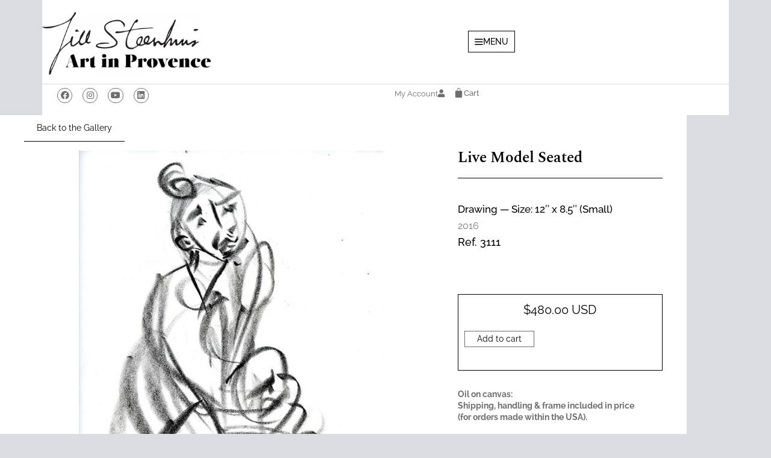

--- FILE ---
content_type: text/html; charset=UTF-8
request_url: https://www.artinprovence.com/product/2924/
body_size: 41547
content:
<!DOCTYPE html>
<html lang="en-US">
<head>
	<meta charset="UTF-8">
	<meta name='robots' content='index, follow, max-image-preview:large, max-snippet:-1, max-video-preview:-1' />
<meta name="viewport" content="width=device-width, initial-scale=1">
	<!-- This site is optimized with the Yoast SEO plugin v26.7 - https://yoast.com/wordpress/plugins/seo/ -->
	<title>Live Model Seated - Art in Provence</title>
<link data-rocket-prefetch href="https://fonts.googleapis.com" rel="dns-prefetch">
<link data-rocket-prefetch href="https://www.google.com" rel="dns-prefetch">
<link data-rocket-preload as="style" href="https://fonts.googleapis.com/css?family=Raleway%3A300%2C300italic%2Cregular%2Citalic%2C500%2C500italic%2C700%2C700italic%7CSpectral%3A200%2C200i%2C300%2C300i%2C400%2C400i%2C500%2C500i%2C600%2C600i%2C700%2C700i%2C800%2C800i&#038;display=swap" rel="preload">
<link href="https://fonts.googleapis.com/css?family=Raleway%3A300%2C300italic%2Cregular%2Citalic%2C500%2C500italic%2C700%2C700italic%7CSpectral%3A200%2C200i%2C300%2C300i%2C400%2C400i%2C500%2C500i%2C600%2C600i%2C700%2C700i%2C800%2C800i&#038;display=swap" media="print" onload="this.media=&#039;all&#039;" rel="stylesheet">
<noscript data-wpr-hosted-gf-parameters=""><link rel="stylesheet" href="https://fonts.googleapis.com/css?family=Raleway%3A300%2C300italic%2Cregular%2Citalic%2C500%2C500italic%2C700%2C700italic%7CSpectral%3A200%2C200i%2C300%2C300i%2C400%2C400i%2C500%2C500i%2C600%2C600i%2C700%2C700i%2C800%2C800i&#038;display=swap"></noscript><link rel="preload" data-rocket-preload as="image" href="https://www.artinprovence.com/wp-content/uploads/2017/01/003111_Web_Scan-768x1057.jpg" imagesrcset="https://www.artinprovence.com/wp-content/uploads/2017/01/003111_Web_Scan-768x1057.jpg 768w, https://www.artinprovence.com/wp-content/uploads/2017/01/003111_Web_Scan-400x550.jpg 400w, https://www.artinprovence.com/wp-content/uploads/2017/01/003111_Web_Scan-363x500.jpg 363w, https://www.artinprovence.com/wp-content/uploads/2017/01/003111_Web_Scan-744x1024.jpg 744w, https://www.artinprovence.com/wp-content/uploads/2017/01/003111_Web_Scan-15x20.jpg 15w, https://www.artinprovence.com/wp-content/uploads/2017/01/003111_Web_Scan.jpg 872w" imagesizes="(max-width: 768px) 100vw, 768px" fetchpriority="high">
	<link rel="canonical" href="https://www.artinprovence.com/product/2924/" />
	<meta property="og:locale" content="en_US" />
	<meta property="og:type" content="article" />
	<meta property="og:title" content="Live Model Seated - Art in Provence" />
	<meta property="og:description" content="Drawing — Size: 12&quot; x 8.5&quot; (Small) Portrait / Figure 2016 Ref. 3111" />
	<meta property="og:url" content="https://www.artinprovence.com/product/2924/" />
	<meta property="og:site_name" content="Art in Provence" />
	<meta property="article:modified_time" content="2021-10-05T14:55:37+00:00" />
	<meta property="og:image" content="https://www.artinprovence.com/wp-content/uploads/2017/01/003111_Web_Scan.jpg" />
	<meta property="og:image:width" content="872" />
	<meta property="og:image:height" content="1200" />
	<meta property="og:image:type" content="image/jpeg" />
	<meta name="twitter:card" content="summary_large_image" />
	<meta name="twitter:site" content="@JillSteenhuis" />
	<script type="application/ld+json" class="yoast-schema-graph">{"@context":"https://schema.org","@graph":[{"@type":"WebPage","@id":"https://www.artinprovence.com/product/2924/","url":"https://www.artinprovence.com/product/2924/","name":"Live Model Seated - Art in Provence","isPartOf":{"@id":"https://www.artinprovence.com/#website"},"primaryImageOfPage":{"@id":"https://www.artinprovence.com/product/2924/#primaryimage"},"image":{"@id":"https://www.artinprovence.com/product/2924/#primaryimage"},"thumbnailUrl":"https://www.artinprovence.com/wp-content/uploads/2017/01/003111_Web_Scan.jpg","datePublished":"2017-01-11T15:03:56+00:00","dateModified":"2021-10-05T14:55:37+00:00","breadcrumb":{"@id":"https://www.artinprovence.com/product/2924/#breadcrumb"},"inLanguage":"en-US","potentialAction":[{"@type":"ReadAction","target":["https://www.artinprovence.com/product/2924/"]}]},{"@type":"ImageObject","inLanguage":"en-US","@id":"https://www.artinprovence.com/product/2924/#primaryimage","url":"https://www.artinprovence.com/wp-content/uploads/2017/01/003111_Web_Scan.jpg","contentUrl":"https://www.artinprovence.com/wp-content/uploads/2017/01/003111_Web_Scan.jpg","width":872,"height":1200},{"@type":"BreadcrumbList","@id":"https://www.artinprovence.com/product/2924/#breadcrumb","itemListElement":[{"@type":"ListItem","position":1,"name":"Home","item":"https://www.artinprovence.com/"},{"@type":"ListItem","position":2,"name":"Shop","item":"https://www.artinprovence.com/shop/"},{"@type":"ListItem","position":3,"name":"Live Model Seated"}]},{"@type":"WebSite","@id":"https://www.artinprovence.com/#website","url":"https://www.artinprovence.com/","name":"Art in Provence","description":"Jill Steenhuis official website - An american painter in Provence","publisher":{"@id":"https://www.artinprovence.com/#/schema/person/58ead8ba0b93e622160bacb43c60440f"},"potentialAction":[{"@type":"SearchAction","target":{"@type":"EntryPoint","urlTemplate":"https://www.artinprovence.com/?s={search_term_string}"},"query-input":{"@type":"PropertyValueSpecification","valueRequired":true,"valueName":"search_term_string"}}],"inLanguage":"en-US"},{"@type":["Person","Organization"],"@id":"https://www.artinprovence.com/#/schema/person/58ead8ba0b93e622160bacb43c60440f","name":"Jill Steenhuis","image":{"@type":"ImageObject","inLanguage":"en-US","@id":"https://www.artinprovence.com/#/schema/person/image/","url":"https://www.artinprovence.com/wp-content/uploads/2020/07/logo-js-ainp.png","contentUrl":"https://www.artinprovence.com/wp-content/uploads/2020/07/logo-js-ainp.png","width":800,"height":296,"caption":"Jill Steenhuis"},"logo":{"@id":"https://www.artinprovence.com/#/schema/person/image/"}}]}</script>
	<!-- / Yoast SEO plugin. -->


<link rel='dns-prefetch' href='//www.artinprovence.com' />
<link rel='dns-prefetch' href='//www.google.com' />
<link href='https://fonts.gstatic.com' crossorigin rel='preconnect' />
<link href='https://fonts.googleapis.com' crossorigin rel='preconnect' />
<link rel="alternate" type="application/rss+xml" title="Art in Provence &raquo; Feed" href="https://www.artinprovence.com/feed/" />
<link rel="alternate" type="application/rss+xml" title="Art in Provence &raquo; Comments Feed" href="https://www.artinprovence.com/comments/feed/" />
<link rel="alternate" title="oEmbed (JSON)" type="application/json+oembed" href="https://www.artinprovence.com/wp-json/oembed/1.0/embed?url=https%3A%2F%2Fwww.artinprovence.com%2Fproduct%2F2924%2F" />
<link rel="alternate" title="oEmbed (XML)" type="text/xml+oembed" href="https://www.artinprovence.com/wp-json/oembed/1.0/embed?url=https%3A%2F%2Fwww.artinprovence.com%2Fproduct%2F2924%2F&#038;format=xml" />
<style id='wp-img-auto-sizes-contain-inline-css'>
img:is([sizes=auto i],[sizes^="auto," i]){contain-intrinsic-size:3000px 1500px}
/*# sourceURL=wp-img-auto-sizes-contain-inline-css */
</style>
<style id='wp-emoji-styles-inline-css'>

	img.wp-smiley, img.emoji {
		display: inline !important;
		border: none !important;
		box-shadow: none !important;
		height: 1em !important;
		width: 1em !important;
		margin: 0 0.07em !important;
		vertical-align: -0.1em !important;
		background: none !important;
		padding: 0 !important;
	}
/*# sourceURL=wp-emoji-styles-inline-css */
</style>
<link rel='stylesheet' id='wp-block-library-css' href='https://www.artinprovence.com/wp-includes/css/dist/block-library/style.min.css?ver=8f267312dc6c93ae3d35f08647e43dd2' media='all' />
<style id='classic-theme-styles-inline-css'>
/*! This file is auto-generated */
.wp-block-button__link{color:#fff;background-color:#32373c;border-radius:9999px;box-shadow:none;text-decoration:none;padding:calc(.667em + 2px) calc(1.333em + 2px);font-size:1.125em}.wp-block-file__button{background:#32373c;color:#fff;text-decoration:none}
/*# sourceURL=/wp-includes/css/classic-themes.min.css */
</style>
<style id='filebird-block-filebird-gallery-style-inline-css'>
ul.filebird-block-filebird-gallery{margin:auto!important;padding:0!important;width:100%}ul.filebird-block-filebird-gallery.layout-grid{display:grid;grid-gap:20px;align-items:stretch;grid-template-columns:repeat(var(--columns),1fr);justify-items:stretch}ul.filebird-block-filebird-gallery.layout-grid li img{border:1px solid #ccc;box-shadow:2px 2px 6px 0 rgba(0,0,0,.3);height:100%;max-width:100%;-o-object-fit:cover;object-fit:cover;width:100%}ul.filebird-block-filebird-gallery.layout-masonry{-moz-column-count:var(--columns);-moz-column-gap:var(--space);column-gap:var(--space);-moz-column-width:var(--min-width);columns:var(--min-width) var(--columns);display:block;overflow:auto}ul.filebird-block-filebird-gallery.layout-masonry li{margin-bottom:var(--space)}ul.filebird-block-filebird-gallery li{list-style:none}ul.filebird-block-filebird-gallery li figure{height:100%;margin:0;padding:0;position:relative;width:100%}ul.filebird-block-filebird-gallery li figure figcaption{background:linear-gradient(0deg,rgba(0,0,0,.7),rgba(0,0,0,.3) 70%,transparent);bottom:0;box-sizing:border-box;color:#fff;font-size:.8em;margin:0;max-height:100%;overflow:auto;padding:3em .77em .7em;position:absolute;text-align:center;width:100%;z-index:2}ul.filebird-block-filebird-gallery li figure figcaption a{color:inherit}.fb-block-hover-animation-zoomIn figure{overflow:hidden}.fb-block-hover-animation-zoomIn figure img{transform:scale(1);transition:.3s ease-in-out}.fb-block-hover-animation-zoomIn figure:hover img{transform:scale(1.3)}.fb-block-hover-animation-shine figure{overflow:hidden;position:relative}.fb-block-hover-animation-shine figure:before{background:linear-gradient(90deg,hsla(0,0%,100%,0) 0,hsla(0,0%,100%,.3));content:"";display:block;height:100%;left:-75%;position:absolute;top:0;transform:skewX(-25deg);width:50%;z-index:2}.fb-block-hover-animation-shine figure:hover:before{animation:shine .75s}@keyframes shine{to{left:125%}}.fb-block-hover-animation-opacity figure{overflow:hidden}.fb-block-hover-animation-opacity figure img{opacity:1;transition:.3s ease-in-out}.fb-block-hover-animation-opacity figure:hover img{opacity:.5}.fb-block-hover-animation-grayscale figure img{filter:grayscale(100%);transition:.3s ease-in-out}.fb-block-hover-animation-grayscale figure:hover img{filter:grayscale(0)}

/*# sourceURL=https://www.artinprovence.com/wp-content/plugins/filebird-pro/blocks/filebird-gallery/build/style-index.css */
</style>
<style id='global-styles-inline-css'>
:root{--wp--preset--aspect-ratio--square: 1;--wp--preset--aspect-ratio--4-3: 4/3;--wp--preset--aspect-ratio--3-4: 3/4;--wp--preset--aspect-ratio--3-2: 3/2;--wp--preset--aspect-ratio--2-3: 2/3;--wp--preset--aspect-ratio--16-9: 16/9;--wp--preset--aspect-ratio--9-16: 9/16;--wp--preset--color--black: #000000;--wp--preset--color--cyan-bluish-gray: #abb8c3;--wp--preset--color--white: #ffffff;--wp--preset--color--pale-pink: #f78da7;--wp--preset--color--vivid-red: #cf2e2e;--wp--preset--color--luminous-vivid-orange: #ff6900;--wp--preset--color--luminous-vivid-amber: #fcb900;--wp--preset--color--light-green-cyan: #7bdcb5;--wp--preset--color--vivid-green-cyan: #00d084;--wp--preset--color--pale-cyan-blue: #8ed1fc;--wp--preset--color--vivid-cyan-blue: #0693e3;--wp--preset--color--vivid-purple: #9b51e0;--wp--preset--color--contrast: var(--contrast);--wp--preset--color--contrast-2: var(--contrast-2);--wp--preset--color--contrast-3: var(--contrast-3);--wp--preset--color--base: var(--base);--wp--preset--color--base-2: var(--base-2);--wp--preset--color--base-3: var(--base-3);--wp--preset--color--accent: var(--accent);--wp--preset--color--global-color-8: var(--global-color-8);--wp--preset--color--global-color-9: var(--global-color-9);--wp--preset--gradient--vivid-cyan-blue-to-vivid-purple: linear-gradient(135deg,rgb(6,147,227) 0%,rgb(155,81,224) 100%);--wp--preset--gradient--light-green-cyan-to-vivid-green-cyan: linear-gradient(135deg,rgb(122,220,180) 0%,rgb(0,208,130) 100%);--wp--preset--gradient--luminous-vivid-amber-to-luminous-vivid-orange: linear-gradient(135deg,rgb(252,185,0) 0%,rgb(255,105,0) 100%);--wp--preset--gradient--luminous-vivid-orange-to-vivid-red: linear-gradient(135deg,rgb(255,105,0) 0%,rgb(207,46,46) 100%);--wp--preset--gradient--very-light-gray-to-cyan-bluish-gray: linear-gradient(135deg,rgb(238,238,238) 0%,rgb(169,184,195) 100%);--wp--preset--gradient--cool-to-warm-spectrum: linear-gradient(135deg,rgb(74,234,220) 0%,rgb(151,120,209) 20%,rgb(207,42,186) 40%,rgb(238,44,130) 60%,rgb(251,105,98) 80%,rgb(254,248,76) 100%);--wp--preset--gradient--blush-light-purple: linear-gradient(135deg,rgb(255,206,236) 0%,rgb(152,150,240) 100%);--wp--preset--gradient--blush-bordeaux: linear-gradient(135deg,rgb(254,205,165) 0%,rgb(254,45,45) 50%,rgb(107,0,62) 100%);--wp--preset--gradient--luminous-dusk: linear-gradient(135deg,rgb(255,203,112) 0%,rgb(199,81,192) 50%,rgb(65,88,208) 100%);--wp--preset--gradient--pale-ocean: linear-gradient(135deg,rgb(255,245,203) 0%,rgb(182,227,212) 50%,rgb(51,167,181) 100%);--wp--preset--gradient--electric-grass: linear-gradient(135deg,rgb(202,248,128) 0%,rgb(113,206,126) 100%);--wp--preset--gradient--midnight: linear-gradient(135deg,rgb(2,3,129) 0%,rgb(40,116,252) 100%);--wp--preset--font-size--small: 13px;--wp--preset--font-size--medium: 20px;--wp--preset--font-size--large: 36px;--wp--preset--font-size--x-large: 42px;--wp--preset--spacing--20: 0.44rem;--wp--preset--spacing--30: 0.67rem;--wp--preset--spacing--40: 1rem;--wp--preset--spacing--50: 1.5rem;--wp--preset--spacing--60: 2.25rem;--wp--preset--spacing--70: 3.38rem;--wp--preset--spacing--80: 5.06rem;--wp--preset--shadow--natural: 6px 6px 9px rgba(0, 0, 0, 0.2);--wp--preset--shadow--deep: 12px 12px 50px rgba(0, 0, 0, 0.4);--wp--preset--shadow--sharp: 6px 6px 0px rgba(0, 0, 0, 0.2);--wp--preset--shadow--outlined: 6px 6px 0px -3px rgb(255, 255, 255), 6px 6px rgb(0, 0, 0);--wp--preset--shadow--crisp: 6px 6px 0px rgb(0, 0, 0);}:where(.is-layout-flex){gap: 0.5em;}:where(.is-layout-grid){gap: 0.5em;}body .is-layout-flex{display: flex;}.is-layout-flex{flex-wrap: wrap;align-items: center;}.is-layout-flex > :is(*, div){margin: 0;}body .is-layout-grid{display: grid;}.is-layout-grid > :is(*, div){margin: 0;}:where(.wp-block-columns.is-layout-flex){gap: 2em;}:where(.wp-block-columns.is-layout-grid){gap: 2em;}:where(.wp-block-post-template.is-layout-flex){gap: 1.25em;}:where(.wp-block-post-template.is-layout-grid){gap: 1.25em;}.has-black-color{color: var(--wp--preset--color--black) !important;}.has-cyan-bluish-gray-color{color: var(--wp--preset--color--cyan-bluish-gray) !important;}.has-white-color{color: var(--wp--preset--color--white) !important;}.has-pale-pink-color{color: var(--wp--preset--color--pale-pink) !important;}.has-vivid-red-color{color: var(--wp--preset--color--vivid-red) !important;}.has-luminous-vivid-orange-color{color: var(--wp--preset--color--luminous-vivid-orange) !important;}.has-luminous-vivid-amber-color{color: var(--wp--preset--color--luminous-vivid-amber) !important;}.has-light-green-cyan-color{color: var(--wp--preset--color--light-green-cyan) !important;}.has-vivid-green-cyan-color{color: var(--wp--preset--color--vivid-green-cyan) !important;}.has-pale-cyan-blue-color{color: var(--wp--preset--color--pale-cyan-blue) !important;}.has-vivid-cyan-blue-color{color: var(--wp--preset--color--vivid-cyan-blue) !important;}.has-vivid-purple-color{color: var(--wp--preset--color--vivid-purple) !important;}.has-black-background-color{background-color: var(--wp--preset--color--black) !important;}.has-cyan-bluish-gray-background-color{background-color: var(--wp--preset--color--cyan-bluish-gray) !important;}.has-white-background-color{background-color: var(--wp--preset--color--white) !important;}.has-pale-pink-background-color{background-color: var(--wp--preset--color--pale-pink) !important;}.has-vivid-red-background-color{background-color: var(--wp--preset--color--vivid-red) !important;}.has-luminous-vivid-orange-background-color{background-color: var(--wp--preset--color--luminous-vivid-orange) !important;}.has-luminous-vivid-amber-background-color{background-color: var(--wp--preset--color--luminous-vivid-amber) !important;}.has-light-green-cyan-background-color{background-color: var(--wp--preset--color--light-green-cyan) !important;}.has-vivid-green-cyan-background-color{background-color: var(--wp--preset--color--vivid-green-cyan) !important;}.has-pale-cyan-blue-background-color{background-color: var(--wp--preset--color--pale-cyan-blue) !important;}.has-vivid-cyan-blue-background-color{background-color: var(--wp--preset--color--vivid-cyan-blue) !important;}.has-vivid-purple-background-color{background-color: var(--wp--preset--color--vivid-purple) !important;}.has-black-border-color{border-color: var(--wp--preset--color--black) !important;}.has-cyan-bluish-gray-border-color{border-color: var(--wp--preset--color--cyan-bluish-gray) !important;}.has-white-border-color{border-color: var(--wp--preset--color--white) !important;}.has-pale-pink-border-color{border-color: var(--wp--preset--color--pale-pink) !important;}.has-vivid-red-border-color{border-color: var(--wp--preset--color--vivid-red) !important;}.has-luminous-vivid-orange-border-color{border-color: var(--wp--preset--color--luminous-vivid-orange) !important;}.has-luminous-vivid-amber-border-color{border-color: var(--wp--preset--color--luminous-vivid-amber) !important;}.has-light-green-cyan-border-color{border-color: var(--wp--preset--color--light-green-cyan) !important;}.has-vivid-green-cyan-border-color{border-color: var(--wp--preset--color--vivid-green-cyan) !important;}.has-pale-cyan-blue-border-color{border-color: var(--wp--preset--color--pale-cyan-blue) !important;}.has-vivid-cyan-blue-border-color{border-color: var(--wp--preset--color--vivid-cyan-blue) !important;}.has-vivid-purple-border-color{border-color: var(--wp--preset--color--vivid-purple) !important;}.has-vivid-cyan-blue-to-vivid-purple-gradient-background{background: var(--wp--preset--gradient--vivid-cyan-blue-to-vivid-purple) !important;}.has-light-green-cyan-to-vivid-green-cyan-gradient-background{background: var(--wp--preset--gradient--light-green-cyan-to-vivid-green-cyan) !important;}.has-luminous-vivid-amber-to-luminous-vivid-orange-gradient-background{background: var(--wp--preset--gradient--luminous-vivid-amber-to-luminous-vivid-orange) !important;}.has-luminous-vivid-orange-to-vivid-red-gradient-background{background: var(--wp--preset--gradient--luminous-vivid-orange-to-vivid-red) !important;}.has-very-light-gray-to-cyan-bluish-gray-gradient-background{background: var(--wp--preset--gradient--very-light-gray-to-cyan-bluish-gray) !important;}.has-cool-to-warm-spectrum-gradient-background{background: var(--wp--preset--gradient--cool-to-warm-spectrum) !important;}.has-blush-light-purple-gradient-background{background: var(--wp--preset--gradient--blush-light-purple) !important;}.has-blush-bordeaux-gradient-background{background: var(--wp--preset--gradient--blush-bordeaux) !important;}.has-luminous-dusk-gradient-background{background: var(--wp--preset--gradient--luminous-dusk) !important;}.has-pale-ocean-gradient-background{background: var(--wp--preset--gradient--pale-ocean) !important;}.has-electric-grass-gradient-background{background: var(--wp--preset--gradient--electric-grass) !important;}.has-midnight-gradient-background{background: var(--wp--preset--gradient--midnight) !important;}.has-small-font-size{font-size: var(--wp--preset--font-size--small) !important;}.has-medium-font-size{font-size: var(--wp--preset--font-size--medium) !important;}.has-large-font-size{font-size: var(--wp--preset--font-size--large) !important;}.has-x-large-font-size{font-size: var(--wp--preset--font-size--x-large) !important;}
:where(.wp-block-post-template.is-layout-flex){gap: 1.25em;}:where(.wp-block-post-template.is-layout-grid){gap: 1.25em;}
:where(.wp-block-term-template.is-layout-flex){gap: 1.25em;}:where(.wp-block-term-template.is-layout-grid){gap: 1.25em;}
:where(.wp-block-columns.is-layout-flex){gap: 2em;}:where(.wp-block-columns.is-layout-grid){gap: 2em;}
:root :where(.wp-block-pullquote){font-size: 1.5em;line-height: 1.6;}
/*# sourceURL=global-styles-inline-css */
</style>
<link rel='stylesheet' id='cookie-law-info-css' href='https://www.artinprovence.com/wp-content/plugins/cookie-law-info/legacy/public/css/cookie-law-info-public.css?ver=3.3.9.1' media='all' />
<link rel='stylesheet' id='cookie-law-info-gdpr-css' href='https://www.artinprovence.com/wp-content/plugins/cookie-law-info/legacy/public/css/cookie-law-info-gdpr.css?ver=3.3.9.1' media='all' />
<link rel='stylesheet' id='pafe-extension-style-css' href='https://www.artinprovence.com/wp-content/plugins/piotnet-addons-for-elementor-pro/assets/css/minify/extension.min.css?ver=7.1.68' media='all' />
<link rel='stylesheet' id='photoswipe-css' href='https://www.artinprovence.com/wp-content/plugins/woocommerce/assets/css/photoswipe/photoswipe.min.css?ver=10.4.3' media='all' />
<link rel='stylesheet' id='photoswipe-default-skin-css' href='https://www.artinprovence.com/wp-content/plugins/woocommerce/assets/css/photoswipe/default-skin/default-skin.min.css?ver=10.4.3' media='all' />
<link rel='stylesheet' id='woocommerce-layout-css' href='https://www.artinprovence.com/wp-content/plugins/woocommerce/assets/css/woocommerce-layout.css?ver=10.4.3' media='all' />
<link rel='stylesheet' id='woocommerce-smallscreen-css' href='https://www.artinprovence.com/wp-content/plugins/woocommerce/assets/css/woocommerce-smallscreen.css?ver=10.4.3' media='only screen and (max-width: 768px)' />
<link rel='stylesheet' id='woocommerce-general-css' href='https://www.artinprovence.com/wp-content/plugins/woocommerce/assets/css/woocommerce.css?ver=10.4.3' media='all' />
<style id='woocommerce-inline-inline-css'>
.woocommerce form .form-row .required { visibility: visible; }
/*# sourceURL=woocommerce-inline-inline-css */
</style>
<link rel='stylesheet' id='search-filter-plugin-styles-css' href='https://www.artinprovence.com/wp-content/plugins/search-filter-pro/public/assets/css/search-filter.min.css?ver=2.5.21' media='all' />
<link rel='stylesheet' id='parent-style-css' href='https://www.artinprovence.com/wp-content/themes/generatepress/style.css?ver=8f267312dc6c93ae3d35f08647e43dd2' media='all' />
<link rel='stylesheet' id='child-style-css' href='https://www.artinprovence.com/wp-content/themes/gpcaum/style.css?ver=8f267312dc6c93ae3d35f08647e43dd2' media='all' />
<link rel='stylesheet' id='generate-style-css' href='https://www.artinprovence.com/wp-content/themes/generatepress/assets/css/main.min.css?ver=3.6.1' media='all' />
<style id='generate-style-inline-css'>
.is-right-sidebar{width:25%;}.is-left-sidebar{width:25%;}.site-content .content-area{width:75%;}@media (max-width:768px){.main-navigation .menu-toggle,.sidebar-nav-mobile:not(#sticky-placeholder){display:block;}.main-navigation ul,.gen-sidebar-nav,.main-navigation:not(.slideout-navigation):not(.toggled) .main-nav > ul,.has-inline-mobile-toggle #site-navigation .inside-navigation > *:not(.navigation-search):not(.main-nav){display:none;}.nav-align-right .inside-navigation,.nav-align-center .inside-navigation{justify-content:space-between;}.has-inline-mobile-toggle .mobile-menu-control-wrapper{display:flex;flex-wrap:wrap;}.has-inline-mobile-toggle .inside-header{flex-direction:row;text-align:left;flex-wrap:wrap;}.has-inline-mobile-toggle .header-widget,.has-inline-mobile-toggle #site-navigation{flex-basis:100%;}.nav-float-left .has-inline-mobile-toggle #site-navigation{order:10;}}
.elementor-template-full-width .site-content{display:block;}
.dynamic-author-image-rounded{border-radius:100%;}.dynamic-featured-image, .dynamic-author-image{vertical-align:middle;}.one-container.blog .dynamic-content-template:not(:last-child), .one-container.archive .dynamic-content-template:not(:last-child){padding-bottom:0px;}.dynamic-entry-excerpt > p:last-child{margin-bottom:0px;}
/*# sourceURL=generate-style-inline-css */
</style>
<link rel='stylesheet' id='generate-font-icons-css' href='https://www.artinprovence.com/wp-content/themes/generatepress/assets/css/components/font-icons.min.css?ver=3.6.1' media='all' />

<link rel='stylesheet' id='elementor-frontend-css' href='https://www.artinprovence.com/wp-content/plugins/elementor/assets/css/frontend.min.css?ver=3.34.1' media='all' />
<link rel='stylesheet' id='widget-heading-css' href='https://www.artinprovence.com/wp-content/plugins/elementor/assets/css/widget-heading.min.css?ver=3.34.1' media='all' />
<link rel='stylesheet' id='widget-form-css' href='https://www.artinprovence.com/wp-content/plugins/elementor-pro/assets/css/widget-form.min.css?ver=3.34.0' media='all' />
<link rel='stylesheet' id='e-animation-slideInRight-css' href='https://www.artinprovence.com/wp-content/plugins/elementor/assets/lib/animations/styles/slideInRight.min.css?ver=3.34.1' media='all' />
<link rel='stylesheet' id='e-popup-css' href='https://www.artinprovence.com/wp-content/plugins/elementor-pro/assets/css/conditionals/popup.min.css?ver=3.34.0' media='all' />
<link rel='stylesheet' id='widget-image-css' href='https://www.artinprovence.com/wp-content/plugins/elementor/assets/css/widget-image.min.css?ver=3.34.1' media='all' />
<link rel='stylesheet' id='e-sticky-css' href='https://www.artinprovence.com/wp-content/plugins/elementor-pro/assets/css/modules/sticky.min.css?ver=3.34.0' media='all' />
<link rel='stylesheet' id='widget-social-icons-css' href='https://www.artinprovence.com/wp-content/plugins/elementor/assets/css/widget-social-icons.min.css?ver=3.34.1' media='all' />
<link rel='stylesheet' id='e-apple-webkit-css' href='https://www.artinprovence.com/wp-content/plugins/elementor/assets/css/conditionals/apple-webkit.min.css?ver=3.34.1' media='all' />
<link rel='stylesheet' id='widget-woocommerce-menu-cart-css' href='https://www.artinprovence.com/wp-content/plugins/elementor-pro/assets/css/widget-woocommerce-menu-cart.min.css?ver=3.34.0' media='all' />
<link rel='stylesheet' id='widget-woocommerce-product-add-to-cart-css' href='https://www.artinprovence.com/wp-content/plugins/elementor-pro/assets/css/widget-woocommerce-product-add-to-cart.min.css?ver=3.34.0' media='all' />
<link rel='stylesheet' id='widget-divider-css' href='https://www.artinprovence.com/wp-content/plugins/elementor/assets/css/widget-divider.min.css?ver=3.34.1' media='all' />
<link rel='stylesheet' id='widget-posts-css' href='https://www.artinprovence.com/wp-content/plugins/elementor-pro/assets/css/widget-posts.min.css?ver=3.34.0' media='all' />
<link rel='stylesheet' id='elementor-icons-css' href='https://www.artinprovence.com/wp-content/plugins/elementor/assets/lib/eicons/css/elementor-icons.min.css?ver=5.45.0' media='all' />
<link rel='stylesheet' id='elementor-post-8543-css' href='https://www.artinprovence.com/wp-content/uploads/elementor/css/post-8543.css?ver=1768574534' media='all' />
<link rel='stylesheet' id='lae-animate-css' href='https://www.artinprovence.com/wp-content/plugins/addons-for-elementor-premium/assets/css/lib/animate.css?ver=9.0' media='all' />
<link rel='stylesheet' id='lae-sliders-styles-css' href='https://www.artinprovence.com/wp-content/plugins/addons-for-elementor-premium/assets/css/lib/sliders.min.css?ver=9.0' media='all' />
<link rel='stylesheet' id='lae-icomoon-styles-css' href='https://www.artinprovence.com/wp-content/plugins/addons-for-elementor-premium/assets/css/icomoon.css?ver=9.0' media='all' />
<link rel='stylesheet' id='lae-frontend-styles-css' href='https://www.artinprovence.com/wp-content/plugins/addons-for-elementor-premium/assets/css/lae-frontend.css?ver=9.0' media='all' />
<link rel='stylesheet' id='lae-grid-styles-css' href='https://www.artinprovence.com/wp-content/plugins/addons-for-elementor-premium/assets/css/lae-grid.css?ver=9.0' media='all' />
<link rel='stylesheet' id='fancybox-css' href='https://www.artinprovence.com/wp-content/plugins/addons-for-elementor-premium/assets/css/premium/lib/jquery.fancybox.css?ver=9.0' media='all' />
<link rel='stylesheet' id='powertip-css' href='https://www.artinprovence.com/wp-content/plugins/addons-for-elementor-premium/assets/css/premium/lib/powertip.css?ver=9.0' media='all' />
<link rel='stylesheet' id='lae-premium-sliders-styles-css' href='https://www.artinprovence.com/wp-content/plugins/addons-for-elementor-premium/assets/css/premium/lib/sliders.min.css?ver=9.0' media='all' />
<link rel='stylesheet' id='lae-blocks-styles-css' href='https://www.artinprovence.com/wp-content/plugins/addons-for-elementor-premium/assets/css/premium/lae-blocks.css?ver=9.0' media='all' />
<link rel='stylesheet' id='lae-widgets-styles-css' href='https://www.artinprovence.com/wp-content/plugins/addons-for-elementor-premium/assets/css/widgets/lae-widgets.min.css?ver=9.0' media='all' />
<link rel='stylesheet' id='lae-premium-widgets-styles-css' href='https://www.artinprovence.com/wp-content/plugins/addons-for-elementor-premium/assets/css/premium/widgets/lae-widgets.min.css?ver=9.0' media='all' />
<link rel='stylesheet' id='filebird-elementor-frontend-css' href='https://www.artinprovence.com/wp-content/plugins/filebird-pro/includes/PageBuilders/Elementor/assets/css/frontend.css?ver=6.5.2' media='all' />
<link rel='stylesheet' id='elementor-post-33777-css' href='https://www.artinprovence.com/wp-content/uploads/elementor/css/post-33777.css?ver=1768574534' media='all' />
<link rel='stylesheet' id='elementor-post-26800-css' href='https://www.artinprovence.com/wp-content/uploads/elementor/css/post-26800.css?ver=1768574534' media='all' />
<link rel='stylesheet' id='elementor-post-30087-css' href='https://www.artinprovence.com/wp-content/uploads/elementor/css/post-30087.css?ver=1768574534' media='all' />
<link rel='stylesheet' id='elementor-post-10426-css' href='https://www.artinprovence.com/wp-content/uploads/elementor/css/post-10426.css?ver=1768574535' media='all' />
<link rel='stylesheet' id='elementor-post-12343-css' href='https://www.artinprovence.com/wp-content/uploads/elementor/css/post-12343.css?ver=1768574536' media='all' />
<link rel='stylesheet' id='generatepress-dynamic-css' href='https://www.artinprovence.com/wp-content/uploads/generatepress/style.min.css?ver=1764666485' media='all' />
<link rel='stylesheet' id='generate-child-css' href='https://www.artinprovence.com/wp-content/themes/gpcaum/style.css?ver=1713971722' media='all' />
<link rel='stylesheet' id='generate-woocommerce-css' href='https://www.artinprovence.com/wp-content/plugins/gp-premium/woocommerce/functions/css/woocommerce.min.css?ver=2.5.5' media='all' />
<style id='generate-woocommerce-inline-css'>
.woocommerce #respond input#submit, .woocommerce a.button, .woocommerce button.button, .woocommerce input.button, .wc-block-components-button{color:#000000;background-color:var(--base-3);text-decoration:none;}.woocommerce #respond input#submit:hover, .woocommerce a.button:hover, .woocommerce button.button:hover, .woocommerce input.button:hover, .wc-block-components-button:hover{color:#ffffff;background-color:rgba(0,0,0,0.26);}.woocommerce #respond input#submit.alt, .woocommerce a.button.alt, .woocommerce button.button.alt, .woocommerce input.button.alt, .woocommerce #respond input#submit.alt.disabled, .woocommerce #respond input#submit.alt.disabled:hover, .woocommerce #respond input#submit.alt:disabled, .woocommerce #respond input#submit.alt:disabled:hover, .woocommerce #respond input#submit.alt:disabled[disabled], .woocommerce #respond input#submit.alt:disabled[disabled]:hover, .woocommerce a.button.alt.disabled, .woocommerce a.button.alt.disabled:hover, .woocommerce a.button.alt:disabled, .woocommerce a.button.alt:disabled:hover, .woocommerce a.button.alt:disabled[disabled], .woocommerce a.button.alt:disabled[disabled]:hover, .woocommerce button.button.alt.disabled, .woocommerce button.button.alt.disabled:hover, .woocommerce button.button.alt:disabled, .woocommerce button.button.alt:disabled:hover, .woocommerce button.button.alt:disabled[disabled], .woocommerce button.button.alt:disabled[disabled]:hover, .woocommerce input.button.alt.disabled, .woocommerce input.button.alt.disabled:hover, .woocommerce input.button.alt:disabled, .woocommerce input.button.alt:disabled:hover, .woocommerce input.button.alt:disabled[disabled], .woocommerce input.button.alt:disabled[disabled]:hover{color:#ffffff;background-color:var(--global-color-8);}.woocommerce #respond input#submit.alt:hover, .woocommerce a.button.alt:hover, .woocommerce button.button.alt:hover, .woocommerce input.button.alt:hover{color:#ffffff;background-color:var(--global-color-9);}button.wc-block-components-panel__button{font-size:inherit;}.woocommerce .star-rating span:before, .woocommerce p.stars:hover a::before{color:#ffa200;}.woocommerce span.onsale{background-color:#222222;color:#ffffff;}.woocommerce ul.products li.product .price, .woocommerce div.product p.price{color:#222222;}.woocommerce div.product .woocommerce-tabs ul.tabs li a{color:#222222;}.woocommerce div.product .woocommerce-tabs ul.tabs li a:hover, .woocommerce div.product .woocommerce-tabs ul.tabs li.active a{color:var(--contrast-2);}.woocommerce-message{background-color:#708668;color:#ffffff;}div.woocommerce-message a.button, div.woocommerce-message a.button:focus, div.woocommerce-message a.button:hover, div.woocommerce-message a, div.woocommerce-message a:focus, div.woocommerce-message a:hover{color:#ffffff;}.woocommerce-info{background-color:var(--global-color-9);color:#ffffff;}div.woocommerce-info a.button, div.woocommerce-info a.button:focus, div.woocommerce-info a.button:hover, div.woocommerce-info a, div.woocommerce-info a:focus, div.woocommerce-info a:hover{color:#ffffff;}.woocommerce-error{background-color:#e8626d;color:#ffffff;}div.woocommerce-error a.button, div.woocommerce-error a.button:focus, div.woocommerce-error a.button:hover, div.woocommerce-error a, div.woocommerce-error a:focus, div.woocommerce-error a:hover{color:#ffffff;}.woocommerce-product-details__short-description{color:#000000;}#wc-mini-cart{background-color:#ffffff;color:#000000;}#wc-mini-cart a:not(.button), #wc-mini-cart a.remove{color:#000000;}#wc-mini-cart .button{background-color:var(--contrast-3);color:#000000;}#wc-mini-cart .button:hover, #wc-mini-cart .button:focus, #wc-mini-cart .button:active{color:#ffffff;}.woocommerce #content div.product div.images, .woocommerce div.product div.images, .woocommerce-page #content div.product div.images, .woocommerce-page div.product div.images{width:50%;}.add-to-cart-panel{background-color:#ffffff;color:#000000;}.add-to-cart-panel a:not(.button){color:#000000;}#wc-sticky-cart-panel .button{background-color:var(--contrast-3);}.woocommerce .widget_price_filter .price_slider_wrapper .ui-widget-content{background-color:#dddddd;}.woocommerce .widget_price_filter .ui-slider .ui-slider-range, .woocommerce .widget_price_filter .ui-slider .ui-slider-handle{background-color:#666666;}.wc-columns-container .products, .woocommerce .related ul.products, .woocommerce .up-sells ul.products{grid-gap:50px;}@media (max-width: 1024px){.woocommerce .wc-columns-container.wc-tablet-columns-2 .products{-ms-grid-columns:(1fr)[2];grid-template-columns:repeat(2, 1fr);}.wc-related-upsell-tablet-columns-2 .related ul.products, .wc-related-upsell-tablet-columns-2 .up-sells ul.products{-ms-grid-columns:(1fr)[2];grid-template-columns:repeat(2, 1fr);}}@media (max-width:768px){.add-to-cart-panel .continue-shopping{background-color:#ffffff;}.woocommerce #content div.product div.images,.woocommerce div.product div.images,.woocommerce-page #content div.product div.images,.woocommerce-page div.product div.images{width:100%;}}@media (max-width:768px){nav.toggled .main-nav li.wc-menu-item{display:none !important;}.mobile-bar-items.wc-mobile-cart-items{z-index:1;}}
/*# sourceURL=generate-woocommerce-inline-css */
</style>
<link rel='stylesheet' id='generate-woocommerce-mobile-css' href='https://www.artinprovence.com/wp-content/plugins/gp-premium/woocommerce/functions/css/woocommerce-mobile.min.css?ver=2.5.5' media='(max-width:768px)' />
<link rel='stylesheet' id='gp-premium-icons-css' href='https://www.artinprovence.com/wp-content/plugins/gp-premium/general/icons/icons.min.css?ver=2.5.5' media='all' />
<link rel='stylesheet' id='elementor-gf-local-raleway-css' href='https://www.artinprovence.com/wp-content/uploads/elementor/google-fonts/css/raleway.css?ver=1742289296' media='all' />
<link rel='stylesheet' id='elementor-gf-local-spectral-css' href='https://www.artinprovence.com/wp-content/uploads/elementor/google-fonts/css/spectral.css?ver=1742289306' media='all' />
<link rel='stylesheet' id='elementor-icons-shared-0-css' href='https://www.artinprovence.com/wp-content/plugins/elementor/assets/lib/font-awesome/css/fontawesome.min.css?ver=5.15.3' media='all' />
<link rel='stylesheet' id='elementor-icons-fa-brands-css' href='https://www.artinprovence.com/wp-content/plugins/elementor/assets/lib/font-awesome/css/brands.min.css?ver=5.15.3' media='all' />
<link rel='stylesheet' id='elementor-icons-fa-solid-css' href='https://www.artinprovence.com/wp-content/plugins/elementor/assets/lib/font-awesome/css/solid.min.css?ver=5.15.3' media='all' />
<script src="https://www.artinprovence.com/wp-includes/js/jquery/jquery.min.js?ver=3.7.1" id="jquery-core-js"></script>
<script src="https://www.artinprovence.com/wp-includes/js/jquery/jquery-migrate.min.js?ver=3.4.1" id="jquery-migrate-js"></script>
<script id="cookie-law-info-js-extra">
var Cli_Data = {"nn_cookie_ids":["yt.innertube::requests","yt.innertube::nextId","yt-remote-connected-devices","c","CONSENT","vuid","tsrce","x-pp-s","nsid","l7_az","cookielawinfo-checkbox-functional","cookielawinfo-checkbox-performance","cookielawinfo-checkbox-analytics","cookielawinfo-checkbox-advertisement","cookielawinfo-checkbox-others","elementor","ts","ts_c","enforce_policy","cookielawinfo-checkbox-non-necessary","YSC","VISITOR_INFO1_LIVE","yt-remote-device-id","LANG","sc_f","KHcl0EuY7AKSMgfvHl7J5E7hPtK","paypal-offers--country","CookieLawInfoConsent","cookielawinfo-checkbox-necessary"],"cookielist":[],"non_necessary_cookies":{"necessary":["elementor","ts","ts_c","enforce_policy","CookieLawInfoConsent"],"functional":["tsrce","x-pp-s","nsid","KHcl0EuY7AKSMgfvHl7J5E7hPtK","paypal-offers--country"],"performance":["l7_az"],"analytics":["CONSENT","vuid"],"advertisement":["yt.innertube::requests","yt.innertube::nextId","yt-remote-connected-devices","c","YSC","VISITOR_INFO1_LIVE","yt-remote-device-id"],"others":["LANG","sc_f"]},"ccpaEnabled":"","ccpaRegionBased":"","ccpaBarEnabled":"","strictlyEnabled":["necessary","obligatoire"],"ccpaType":"gdpr","js_blocking":"1","custom_integration":"","triggerDomRefresh":"","secure_cookies":""};
var cli_cookiebar_settings = {"animate_speed_hide":"500","animate_speed_show":"500","background":"#ffffff","border":"#b1a6a6c2","border_on":"","button_1_button_colour":"#000000","button_1_button_hover":"#000000","button_1_link_colour":"#fff","button_1_as_button":"1","button_1_new_win":"","button_2_button_colour":"#333","button_2_button_hover":"#292929","button_2_link_colour":"#000000","button_2_as_button":"","button_2_hidebar":"","button_3_button_colour":"#000000","button_3_button_hover":"#000000","button_3_link_colour":"#fff","button_3_as_button":"1","button_3_new_win":"","button_4_button_colour":"#000","button_4_button_hover":"#000000","button_4_link_colour":"#ffffff","button_4_as_button":"1","button_7_button_colour":"#61a229","button_7_button_hover":"#4e8221","button_7_link_colour":"#fff","button_7_as_button":"1","button_7_new_win":"","font_family":"inherit","header_fix":"","notify_animate_hide":"1","notify_animate_show":"","notify_div_id":"#cookie-law-info-bar","notify_position_horizontal":"right","notify_position_vertical":"bottom","scroll_close":"","scroll_close_reload":"","accept_close_reload":"","reject_close_reload":"","showagain_tab":"","showagain_background":"#fff","showagain_border":"#000","showagain_div_id":"#cookie-law-info-again","showagain_x_position":"100px","text":"#333333","show_once_yn":"","show_once":"10000","logging_on":"","as_popup":"","popup_overlay":"1","bar_heading_text":"","cookie_bar_as":"widget","popup_showagain_position":"bottom-right","widget_position":"left"};
var log_object = {"ajax_url":"https://www.artinprovence.com/wp-admin/admin-ajax.php"};
//# sourceURL=cookie-law-info-js-extra
</script>
<script src="https://www.artinprovence.com/wp-content/plugins/cookie-law-info/legacy/public/js/cookie-law-info-public.js?ver=3.3.9.1" id="cookie-law-info-js"></script>
<script src="https://www.artinprovence.com/wp-content/plugins/piotnet-addons-for-elementor-pro/assets/js/minify/extension.min.js?ver=7.1.68" id="pafe-extension-js"></script>
<script src="https://www.artinprovence.com/wp-content/plugins/woocommerce/assets/js/jquery-blockui/jquery.blockUI.min.js?ver=2.7.0-wc.10.4.3" id="wc-jquery-blockui-js" defer data-wp-strategy="defer"></script>
<script id="wc-add-to-cart-js-extra">
var wc_add_to_cart_params = {"ajax_url":"/wp-admin/admin-ajax.php","wc_ajax_url":"/?wc-ajax=%%endpoint%%","i18n_view_cart":"View cart","cart_url":"https://www.artinprovence.com/my-cart/","is_cart":"","cart_redirect_after_add":"no"};
//# sourceURL=wc-add-to-cart-js-extra
</script>
<script src="https://www.artinprovence.com/wp-content/plugins/woocommerce/assets/js/frontend/add-to-cart.min.js?ver=10.4.3" id="wc-add-to-cart-js" defer data-wp-strategy="defer"></script>
<script src="https://www.artinprovence.com/wp-content/plugins/woocommerce/assets/js/zoom/jquery.zoom.min.js?ver=1.7.21-wc.10.4.3" id="wc-zoom-js" defer data-wp-strategy="defer"></script>
<script src="https://www.artinprovence.com/wp-content/plugins/woocommerce/assets/js/flexslider/jquery.flexslider.min.js?ver=2.7.2-wc.10.4.3" id="wc-flexslider-js" defer data-wp-strategy="defer"></script>
<script src="https://www.artinprovence.com/wp-content/plugins/woocommerce/assets/js/photoswipe/photoswipe.min.js?ver=4.1.1-wc.10.4.3" id="wc-photoswipe-js" defer data-wp-strategy="defer"></script>
<script src="https://www.artinprovence.com/wp-content/plugins/woocommerce/assets/js/photoswipe/photoswipe-ui-default.min.js?ver=4.1.1-wc.10.4.3" id="wc-photoswipe-ui-default-js" defer data-wp-strategy="defer"></script>
<script id="wc-single-product-js-extra">
var wc_single_product_params = {"i18n_required_rating_text":"Please select a rating","i18n_rating_options":["1 of 5 stars","2 of 5 stars","3 of 5 stars","4 of 5 stars","5 of 5 stars"],"i18n_product_gallery_trigger_text":"View full-screen image gallery","review_rating_required":"no","flexslider":{"rtl":false,"animation":"slide","smoothHeight":true,"directionNav":false,"controlNav":"thumbnails","slideshow":false,"animationSpeed":500,"animationLoop":false,"allowOneSlide":false},"zoom_enabled":"1","zoom_options":[],"photoswipe_enabled":"1","photoswipe_options":{"shareEl":false,"closeOnScroll":false,"history":false,"hideAnimationDuration":0,"showAnimationDuration":0},"flexslider_enabled":"1"};
//# sourceURL=wc-single-product-js-extra
</script>
<script src="https://www.artinprovence.com/wp-content/plugins/woocommerce/assets/js/frontend/single-product.min.js?ver=10.4.3" id="wc-single-product-js" defer data-wp-strategy="defer"></script>
<script src="https://www.artinprovence.com/wp-content/plugins/woocommerce/assets/js/js-cookie/js.cookie.min.js?ver=2.1.4-wc.10.4.3" id="wc-js-cookie-js" defer data-wp-strategy="defer"></script>
<script id="woocommerce-js-extra">
var woocommerce_params = {"ajax_url":"/wp-admin/admin-ajax.php","wc_ajax_url":"/?wc-ajax=%%endpoint%%","i18n_password_show":"Show password","i18n_password_hide":"Hide password"};
//# sourceURL=woocommerce-js-extra
</script>
<script src="https://www.artinprovence.com/wp-content/plugins/woocommerce/assets/js/frontend/woocommerce.min.js?ver=10.4.3" id="woocommerce-js" defer data-wp-strategy="defer"></script>
<script id="search-filter-elementor-js-extra">
var SFE_DATA = {"ajax_url":"https://www.artinprovence.com/wp-admin/admin-ajax.php","home_url":"https://www.artinprovence.com/"};
//# sourceURL=search-filter-elementor-js-extra
</script>
<script src="https://www.artinprovence.com/wp-content/plugins/search-filter-elementor/assets/v2/js/search-filter-elementor.js?ver=1.4.0" id="search-filter-elementor-js"></script>
<link rel="https://api.w.org/" href="https://www.artinprovence.com/wp-json/" /><link rel="alternate" title="JSON" type="application/json" href="https://www.artinprovence.com/wp-json/wp/v2/product/2924" /><link rel="EditURI" type="application/rsd+xml" title="RSD" href="https://www.artinprovence.com/xmlrpc.php?rsd" />

<link rel='shortlink' href='https://www.artinprovence.com/?p=2924' />
        <script type="text/javascript">
            ( function () {
                window.lae_fs = { can_use_premium_code: true};
            } )();
        </script>
        	<noscript><style>.woocommerce-product-gallery{ opacity: 1 !important; }</style></noscript>
	<meta name="generator" content="Elementor 3.34.1; features: additional_custom_breakpoints; settings: css_print_method-external, google_font-enabled, font_display-auto">
			<style>
				.e-con.e-parent:nth-of-type(n+4):not(.e-lazyloaded):not(.e-no-lazyload),
				.e-con.e-parent:nth-of-type(n+4):not(.e-lazyloaded):not(.e-no-lazyload) * {
					background-image: none !important;
				}
				@media screen and (max-height: 1024px) {
					.e-con.e-parent:nth-of-type(n+3):not(.e-lazyloaded):not(.e-no-lazyload),
					.e-con.e-parent:nth-of-type(n+3):not(.e-lazyloaded):not(.e-no-lazyload) * {
						background-image: none !important;
					}
				}
				@media screen and (max-height: 640px) {
					.e-con.e-parent:nth-of-type(n+2):not(.e-lazyloaded):not(.e-no-lazyload),
					.e-con.e-parent:nth-of-type(n+2):not(.e-lazyloaded):not(.e-no-lazyload) * {
						background-image: none !important;
					}
				}
			</style>
			<link rel="icon" href="https://www.artinprovence.com/wp-content/uploads/2020/10/cropped-favicon2020-32x32.png" sizes="32x32" />
<link rel="icon" href="https://www.artinprovence.com/wp-content/uploads/2020/10/cropped-favicon2020-192x192.png" sizes="192x192" />
<link rel="apple-touch-icon" href="https://www.artinprovence.com/wp-content/uploads/2020/10/cropped-favicon2020-180x180.png" />
<meta name="msapplication-TileImage" content="https://www.artinprovence.com/wp-content/uploads/2020/10/cropped-favicon2020-270x270.png" />
<style>.pswp.pafe-lightbox-modal {display: none;}</style>		<style id="wp-custom-css">
			/*
Welcome to Custom CSS!

To learn how this works, see http://wp.me/PEmnE-Bt
*/
.woocommerce .coupon .button {
	border: 1px solid black;
}		</style>
		<meta name="generator" content="WP Rocket 3.20.3" data-wpr-features="wpr_preconnect_external_domains wpr_oci wpr_desktop" /></head>

<body class="wp-singular product-template-default single single-product postid-2924 wp-custom-logo wp-embed-responsive wp-theme-generatepress wp-child-theme-gpcaum theme-generatepress woocommerce woocommerce-page woocommerce-no-js right-sidebar nav-float-right one-container header-aligned-left dropdown-hover featured-image-active elementor-default elementor-template-full-width elementor-kit-8543 elementor-page-12343 full-width-content" itemtype="https://schema.org/Blog" itemscope>
	<a class="screen-reader-text skip-link" href="#content" title="Skip to content">Skip to content</a>		<header  data-elementor-type="header" data-elementor-id="30087" class="elementor elementor-30087 elementor-location-header" data-elementor-post-type="elementor_library">
			<header class="elementor-element elementor-element-4ebb8a0a sticky-header e-flex e-con-boxed e-con e-parent" data-id="4ebb8a0a" data-element_type="container" data-settings="{&quot;sticky&quot;:&quot;top&quot;,&quot;background_background&quot;:&quot;classic&quot;,&quot;sticky_on&quot;:[&quot;desktop&quot;],&quot;sticky_effects_offset&quot;:125,&quot;sticky_offset&quot;:0,&quot;sticky_anchor_link_offset&quot;:0}">
					<div  class="e-con-inner">
		<div class="elementor-element elementor-element-700f02c9 e-con-full e-flex e-con e-child" data-id="700f02c9" data-element_type="container" data-settings="{&quot;background_background&quot;:&quot;classic&quot;}">
				<div class="elementor-element elementor-element-6f83a1f6 logo elementor-widget__width-auto elementor-widget elementor-widget-image" data-id="6f83a1f6" data-element_type="widget" data-widget_type="image.default">
																<a href="https://www.artinprovence.com">
							<img width="768" height="284" src="https://www.artinprovence.com/wp-content/uploads/2020/07/logo-js-ainp-768x284.png" class="attachment-medium_large size-medium_large wp-image-11865" alt="" srcset="https://www.artinprovence.com/wp-content/uploads/2020/07/logo-js-ainp-768x284.png 768w, https://www.artinprovence.com/wp-content/uploads/2020/07/logo-js-ainp-500x185.png 500w, https://www.artinprovence.com/wp-content/uploads/2020/07/logo-js-ainp-400x148.png 400w, https://www.artinprovence.com/wp-content/uploads/2020/07/logo-js-ainp.png 800w" sizes="(max-width: 768px) 100vw, 768px" />								</a>
															</div>
				</div>
		<div class="elementor-element elementor-element-4e32629c e-con-full e-flex e-con e-child" data-id="4e32629c" data-element_type="container" data-settings="{&quot;background_background&quot;:&quot;classic&quot;}">
				<div class="elementor-element elementor-element-58773949 elementor-widget__width-auto elementor-widget elementor-widget-button" data-id="58773949" data-element_type="widget" data-widget_type="button.default">
										<a class="elementor-button elementor-button-link elementor-size-xs" href="#elementor-action%3Aaction%3Dpopup%3Aopen%26settings%3DeyJpZCI6IjM2NTU0IiwidG9nZ2xlIjpmYWxzZX0%3D">
						<span class="elementor-button-content-wrapper">
						<span class="elementor-button-icon">
				<svg xmlns="http://www.w3.org/2000/svg" xmlns:xlink="http://www.w3.org/1999/xlink" xmlns:serif="http://www.serif.com/" width="100%" height="100%" viewBox="0 0 65 51" xml:space="preserve" style="fill-rule:evenodd;clip-rule:evenodd;stroke-linecap:square;stroke-linejoin:round;stroke-miterlimit:1.5;">    <g transform="matrix(1,0,0,1,-0.000147849,0.000397411)">        <g transform="matrix(1,0,0,1,-654.245,-1627.37)">            <g transform="matrix(1.82582,0,0,1.82582,-675.161,-1401.34)">                <path d="M730.943,1661.65L760.519,1661.65" style="fill:none;stroke:black;stroke-width:4px;"></path>            </g>        </g>        <g transform="matrix(1,0,0,1,-654.245,-1627.37)">            <g transform="matrix(1.82582,0,0,1.82582,-675.161,-1381.33)">                <path d="M730.943,1661.65L760.519,1661.65" style="fill:none;stroke:black;stroke-width:4px;"></path>            </g>        </g>        <g transform="matrix(1,0,0,1,-654.245,-1627.37)">            <g transform="matrix(1.82582,0,0,1.82582,-675.161,-1361.34)">                <path d="M730.943,1661.65L760.519,1661.65" style="fill:none;stroke:black;stroke-width:4px;"></path>            </g>        </g>    </g></svg>			</span>
									<span class="elementor-button-text">MENU</span>
					</span>
					</a>
								</div>
				</div>
					</div>
				</header>
		<header  class="elementor-element elementor-element-d790aac e-flex e-con-boxed e-con e-parent" data-id="d790aac" data-element_type="container">
					<div  class="e-con-inner">
		<div class="elementor-element elementor-element-4aed05b e-con-full e-flex e-con e-child" data-id="4aed05b" data-element_type="container" data-settings="{&quot;background_background&quot;:&quot;classic&quot;}">
				<div class="elementor-element elementor-element-16cf740 elementor-shape-circle e-grid-align-left elementor-grid-0 elementor-widget elementor-widget-social-icons" data-id="16cf740" data-element_type="widget" data-widget_type="social-icons.default">
							<div class="elementor-social-icons-wrapper elementor-grid" role="list">
							<span class="elementor-grid-item" role="listitem">
					<a class="elementor-icon elementor-social-icon elementor-social-icon-facebook elementor-repeater-item-86c9200" href="https://www.facebook.com/www.Artinprovence/" target="_blank">
						<span class="elementor-screen-only">Facebook</span>
						<i aria-hidden="true" class="fab fa-facebook"></i>					</a>
				</span>
							<span class="elementor-grid-item" role="listitem">
					<a class="elementor-icon elementor-social-icon elementor-social-icon-instagram elementor-repeater-item-1d5face" href="https://www.instagram.com/jillsteenhuis_artinprovence/" target="_blank">
						<span class="elementor-screen-only">Instagram</span>
						<i aria-hidden="true" class="fab fa-instagram"></i>					</a>
				</span>
							<span class="elementor-grid-item" role="listitem">
					<a class="elementor-icon elementor-social-icon elementor-social-icon-youtube elementor-repeater-item-eeb5849" href="https://www.youtube.com/channel/UCyjFyJYwGKHeAlFXz9g3wtg" target="_blank">
						<span class="elementor-screen-only">Youtube</span>
						<i aria-hidden="true" class="fab fa-youtube"></i>					</a>
				</span>
							<span class="elementor-grid-item" role="listitem">
					<a class="elementor-icon elementor-social-icon elementor-social-icon-linkedin elementor-repeater-item-3c623ee" href="https://www.linkedin.com/in/jillsteenhuis/" target="_blank">
						<span class="elementor-screen-only">Linkedin</span>
						<i aria-hidden="true" class="fab fa-linkedin"></i>					</a>
				</span>
					</div>
						</div>
				</div>
		<div class="elementor-element elementor-element-360d1a5 e-con-full e-flex e-con e-child" data-id="360d1a5" data-element_type="container" data-settings="{&quot;background_background&quot;:&quot;classic&quot;}">
				<div class="elementor-element elementor-element-185ad08 elementor-widget__width-auto elementor-widget-mobile__width-auto elementor-widget elementor-widget-button" data-id="185ad08" data-element_type="widget" data-widget_type="button.default">
										<a class="elementor-button elementor-button-link elementor-size-xs" href="https://www.artinprovence.com/my-account/">
						<span class="elementor-button-content-wrapper">
						<span class="elementor-button-icon">
				<i aria-hidden="true" class="fas fa-user"></i>			</span>
									<span class="elementor-button-text">My Account</span>
					</span>
					</a>
								</div>
				<div class="elementor-element elementor-element-186b45a toggle-icon--bag-solid elementor-menu-cart--empty-indicator-hide elementor-menu-cart--cart-type-mini-cart elementor-widget__width-auto elementor-menu-cart--items-indicator-bubble elementor-menu-cart--show-remove-button-yes elementor-widget elementor-widget-woocommerce-menu-cart" data-id="186b45a" data-element_type="widget" data-settings="{&quot;cart_type&quot;:&quot;mini-cart&quot;,&quot;open_cart&quot;:&quot;click&quot;}" data-widget_type="woocommerce-menu-cart.default">
							<div class="elementor-menu-cart__wrapper">
							<div class="elementor-menu-cart__toggle_wrapper">
					<div class="elementor-menu-cart__container elementor-lightbox" aria-hidden="true">
						<div class="elementor-menu-cart__main" aria-hidden="true">
									<div class="elementor-menu-cart__close-button">
					</div>
									<div class="widget_shopping_cart_content">
															</div>
						</div>
					</div>
							<div class="elementor-menu-cart__toggle elementor-button-wrapper">
			<a id="elementor-menu-cart__toggle_button" href="#" class="elementor-menu-cart__toggle_button elementor-button elementor-size-sm" aria-expanded="false">
				<span class="elementor-button-text"><span class="woocommerce-Price-amount amount"><bdi><span class="woocommerce-Price-currencySymbol">&#36;</span>0.00</bdi></span></span>
				<span class="elementor-button-icon">
					<span class="elementor-button-icon-qty" data-counter="0">0</span>
					<i class="eicon-bag-solid"></i>					<span class="elementor-screen-only">Cart</span>
				</span>
			</a>
		</div>
						</div>
					</div> <!-- close elementor-menu-cart__wrapper -->
						</div>
				</div>
					</div>
				</header>
				</header>
		
	<div  class="site grid-container container hfeed" id="page">
				<div  class="site-content" id="content">
			<div  class="woocommerce-notices-wrapper"></div>		<div  data-elementor-type="product" data-elementor-id="12343" class="elementor elementor-12343 elementor-location-single post-2924 product type-product status-publish has-post-thumbnail product_cat-221 product_cat-drawing product_cat-drawing-pastel-watercolor product_cat-portrait product_cat-small product_cat-up-to-500 product_tag-live-model product_tag-nude-model product_shipping_class-artwork-shipping pa_medium-drawing pa_precise-size-12-x-8-5 pa_price-385 pa_size-small pa_theme-portrait sales-flash-overlay woocommerce-text-align-center wc-related-upsell-columns-4 wc-related-upsell-tablet-columns-2 wc-related-upsell-mobile-columns-1 first instock sold-individually taxable shipping-taxable purchasable product-type-simple product" data-elementor-post-type="elementor_library">
					<section class="elementor-section elementor-top-section elementor-element elementor-element-93c2e48 elementor-section-boxed elementor-section-height-default elementor-section-height-default" data-id="93c2e48" data-element_type="section" data-settings="{&quot;background_background&quot;:&quot;classic&quot;}">
						<div  class="elementor-container elementor-column-gap-default">
					<div class="elementor-column elementor-col-100 elementor-top-column elementor-element elementor-element-c86abe3" data-id="c86abe3" data-element_type="column" data-settings="{&quot;background_background&quot;:&quot;classic&quot;}">
			<div class="elementor-widget-wrap elementor-element-populated">
						<div class="elementor-element elementor-element-ca44b70 elementor-widget__width-auto elementor-widget elementor-widget-shortcode" data-id="ca44b70" data-element_type="widget" data-widget_type="shortcode.default">
							<div class="elementor-shortcode"><form>
 <input type="button" value="Back to the Gallery" onclick="history.back()">
</form></div>
						</div>
					</div>
		</div>
					</div>
		</section>
				<section class="elementor-section elementor-top-section elementor-element elementor-element-c7c2209 elementor-section-boxed elementor-section-height-default elementor-section-height-default" data-id="c7c2209" data-element_type="section" data-settings="{&quot;background_background&quot;:&quot;classic&quot;}">
						<div class="elementor-container elementor-column-gap-wide">
					<div class="elementor-column elementor-col-66 elementor-top-column elementor-element elementor-element-e766ea2" data-id="e766ea2" data-element_type="column" data-settings="{&quot;background_background&quot;:&quot;classic&quot;}">
			<div class="elementor-widget-wrap elementor-element-populated">
						<div class="elementor-element elementor-element-15d0d4a elementor-hidden-desktop elementor-widget elementor-widget-woocommerce-product-title elementor-page-title elementor-widget-heading" data-id="15d0d4a" data-element_type="widget" data-widget_type="woocommerce-product-title.default">
					<h1 class="product_title entry-title elementor-heading-title elementor-size-default">Live Model Seated</h1>				</div>
				<div class="elementor-element elementor-element-7320ef4 elementor-widget elementor-widget-image" data-id="7320ef4" data-element_type="widget" data-widget_type="image.default">
																<a href="https://www.artinprovence.com/wp-content/uploads/2017/01/003111_Web_Scan.jpg" data-elementor-open-lightbox="yes" data-e-action-hash="#elementor-action%3Aaction%3Dlightbox%26settings%3DeyJpZCI6IjI5MDgiLCJ1cmwiOiJodHRwczpcL1wvd3d3LmFydGlucHJvdmVuY2UuY29tXC93cC1jb250ZW50XC91cGxvYWRzXC8yMDE3XC8wMVwvMDAzMTExX1dlYl9TY2FuLmpwZyJ9">
							<img fetchpriority="high" width="768" height="1057" src="https://www.artinprovence.com/wp-content/uploads/2017/01/003111_Web_Scan-768x1057.jpg" class="attachment-medium_large size-medium_large wp-image-2908" alt="" srcset="https://www.artinprovence.com/wp-content/uploads/2017/01/003111_Web_Scan-768x1057.jpg 768w, https://www.artinprovence.com/wp-content/uploads/2017/01/003111_Web_Scan-400x550.jpg 400w, https://www.artinprovence.com/wp-content/uploads/2017/01/003111_Web_Scan-363x500.jpg 363w, https://www.artinprovence.com/wp-content/uploads/2017/01/003111_Web_Scan-744x1024.jpg 744w, https://www.artinprovence.com/wp-content/uploads/2017/01/003111_Web_Scan-15x20.jpg 15w, https://www.artinprovence.com/wp-content/uploads/2017/01/003111_Web_Scan.jpg 872w" sizes="(max-width: 768px) 100vw, 768px" />								</a>
															</div>
				<div class="elementor-element elementor-element-67dcbad elementor-widget elementor-widget-heading" data-id="67dcbad" data-element_type="widget" data-widget_type="heading.default">
					<div class="elementor-heading-title elementor-size-default"><a href="https://www.artinprovence.com/artwork-tag/live-model/" rel="tag">Live Model</a> | <a href="https://www.artinprovence.com/artwork-tag/nude-model/" rel="tag">Nude Model</a></div>				</div>
					</div>
		</div>
				<div class="elementor-column elementor-col-33 elementor-top-column elementor-element elementor-element-bfa84ee" data-id="bfa84ee" data-element_type="column" data-settings="{&quot;background_background&quot;:&quot;classic&quot;}">
			<div class="elementor-widget-wrap elementor-element-populated">
						<div class="elementor-element elementor-element-1715a79 elementor-hidden-tablet elementor-hidden-phone elementor-widget elementor-widget-woocommerce-product-title elementor-page-title elementor-widget-heading" data-id="1715a79" data-element_type="widget" data-widget_type="woocommerce-product-title.default">
					<h1 class="product_title entry-title elementor-heading-title elementor-size-default">Live Model Seated</h1>				</div>
				<div class="elementor-element elementor-element-210bb40 elementor-widget elementor-widget-woocommerce-product-short-description" data-id="210bb40" data-element_type="widget" data-widget_type="woocommerce-product-short-description.default">
					<div class="woocommerce-product-details__short-description">
	<div class="separator_product"></div>
<div class="product_medium">Drawing — <span class="product_year">Size: 12&#8243; x 8.5&#8243; (Small)</span></div>
<div class="product_theme">Portrait / Figure</div>
<div class="product_size">2016</div>
<div class="product_reference">Ref. 3111</div>
</div>
				</div>
				<section class="elementor-section elementor-inner-section elementor-element elementor-element-8a72d39 elementor-section-boxed elementor-section-height-default elementor-section-height-default" data-id="8a72d39" data-element_type="section">
						<div class="elementor-container elementor-column-gap-default">
					<div class="elementor-column elementor-col-100 elementor-inner-column elementor-element elementor-element-0a059bf" data-id="0a059bf" data-element_type="column">
			<div class="elementor-widget-wrap elementor-element-populated">
						<div class="elementor-element elementor-element-b425d78 elementor-widget__width-inherit elementor-widget elementor-widget-text-editor" data-id="b425d78" data-element_type="widget" data-widget_type="text-editor.default">
									<span class="woocommerce-Price-amount amount"><bdi><span class="woocommerce-Price-currencySymbol">&#36;</span>480.00</bdi></span> USD								</div>
				<div class="elementor-element elementor-element-5d64537 elementor-add-to-cart--layout-auto elementor-add-to-cart--align-center elementor-widget__width-inherit elementor-widget elementor-widget-woocommerce-product-add-to-cart" data-id="5d64537" data-element_type="widget" data-widget_type="woocommerce-product-add-to-cart.default">
					
		<div class="elementor-add-to-cart elementor-product-simple">
			<p class="stock in-stock">In stock</p>

	
	<form class="cart" action="https://www.artinprovence.com/product/2924/" method="post" enctype='multipart/form-data'>
		
				<div class="e-atc-qty-button-holder">
		<div class="quantity">
		<label class="screen-reader-text" for="quantity_6978dfd877907">Live Model Seated quantity</label>
	<input
		type="hidden"
				id="quantity_6978dfd877907"
		class="input-text qty text"
		name="quantity"
		value="1"
		aria-label="Product quantity"
				min="1"
					max="1"
							step="1"
			placeholder=""
			inputmode="numeric"
			autocomplete="off"
			/>
	</div>

		<button type="submit" name="add-to-cart" value="2924" class="single_add_to_cart_button button alt">Add to cart</button>

				</div>
			</form>

	
		</div>

						</div>
					</div>
		</div>
					</div>
		</section>
				<div class="elementor-element elementor-element-01486b0 elementor-widget elementor-widget-text-editor" data-id="01486b0" data-element_type="widget" data-widget_type="text-editor.default">
									<p><strong>Oil on canvas: <br />Shipping, handling &amp; frame included in price <br />(for orders made within the USA).</strong></p>								</div>
				<div class="elementor-element elementor-element-8d12b30 elementor-widget elementor-widget-text-editor" data-id="8d12b30" data-element_type="widget" data-widget_type="text-editor.default">
									<p><strong>Lithography, drawing, pastel, watercolor:<br />Shipping &amp; handling included in price (for orders made within the USA). <br /><span style="text-decoration: underline;">Frame not included</span>.</strong></p>								</div>
				<div class="elementor-element elementor-element-254f5e8 elementor-widget elementor-widget-text-editor" data-id="254f5e8" data-element_type="widget" data-widget_type="text-editor.default">
									<p><em><u>For purchasing and shipping outside of the US</u>, or should you wish to buy a painting without a frame, please contact the artist at <a href="mailto:jill@jillsteenhuis.com">jill@jillsteenhuis.com</a></em></p>
<p><em>All paintings are for sale by the artist.<br />Sizes indicate the size of the artwork itself, not the frame.</em></p>								</div>
					</div>
		</div>
					</div>
		</section>
				<section class="elementor-section elementor-top-section elementor-element elementor-element-345749b elementor-section-boxed elementor-section-height-default elementor-section-height-default" data-id="345749b" data-element_type="section" data-settings="{&quot;background_background&quot;:&quot;classic&quot;}">
						<div class="elementor-container elementor-column-gap-wide">
					<div class="elementor-column elementor-col-100 elementor-top-column elementor-element elementor-element-2251561" data-id="2251561" data-element_type="column" data-settings="{&quot;background_background&quot;:&quot;classic&quot;}">
			<div class="elementor-widget-wrap elementor-element-populated">
						<div class="elementor-element elementor-element-12912f8 elementor-widget__width-auto elementor-widget elementor-widget-heading" data-id="12912f8" data-element_type="widget" data-widget_type="heading.default">
					<h3 class="elementor-heading-title elementor-size-default">Other Artworks to View</h3>				</div>
				<div class="elementor-element elementor-element-1991632 elementor-widget-divider--view-line elementor-widget elementor-widget-divider" data-id="1991632" data-element_type="widget" data-widget_type="divider.default">
							<div class="elementor-divider">
			<span class="elementor-divider-separator">
						</span>
		</div>
						</div>
				<div class="elementor-element elementor-element-e193194 elementor-grid-5 elementor-posts--align-left elementor-grid-tablet-5 elementor-grid-mobile-2 elementor-posts--thumbnail-top elementor-widget elementor-widget-posts" data-id="e193194" data-element_type="widget" data-settings="{&quot;classic_columns&quot;:&quot;5&quot;,&quot;classic_columns_tablet&quot;:&quot;5&quot;,&quot;classic_columns_mobile&quot;:&quot;2&quot;,&quot;classic_row_gap&quot;:{&quot;unit&quot;:&quot;px&quot;,&quot;size&quot;:35,&quot;sizes&quot;:[]},&quot;classic_row_gap_tablet&quot;:{&quot;unit&quot;:&quot;px&quot;,&quot;size&quot;:&quot;&quot;,&quot;sizes&quot;:[]},&quot;classic_row_gap_mobile&quot;:{&quot;unit&quot;:&quot;px&quot;,&quot;size&quot;:&quot;&quot;,&quot;sizes&quot;:[]}}" data-widget_type="posts.classic">
				<div class="elementor-widget-container">
							<div class="elementor-posts-container elementor-posts elementor-posts--skin-classic elementor-grid" role="list">
				<article class="elementor-post elementor-grid-item post-2297 product type-product status-publish has-post-thumbnail product_cat-500-1000 product_cat-104 product_cat-lithography product_cat-medium-size product_cat-portrait product_tag-live-model product_tag-nude-model product_shipping_class-artwork-shipping pa_medium-lithography pa_precise-size-20-x-16 pa_price-293 pa_size-medium pa_theme-portrait sales-flash-overlay woocommerce-text-align-center wc-related-upsell-columns-4 wc-related-upsell-tablet-columns-2 wc-related-upsell-mobile-columns-1  instock sold-individually taxable shipping-taxable purchasable product-type-simple" role="listitem">
				<a class="elementor-post__thumbnail__link" href="https://www.artinprovence.com/product/arched-arms-in-space-male-figure/" tabindex="-1" >
			<div class="elementor-post__thumbnail"><img width="400" height="510" src="https://www.artinprovence.com/wp-content/uploads/2016/11/002169_website-400x510.jpg" class="attachment-woocommerce_thumbnail size-woocommerce_thumbnail wp-image-840" alt="" /></div>
		</a>
				<div class="elementor-post__text">
				<h3 class="elementor-post__title">
			<a href="https://www.artinprovence.com/product/arched-arms-in-space-male-figure/" >
				Arched Arms in Space &#8211; Male Figure			</a>
		</h3>
				</div>
				</article>
				<article class="elementor-post elementor-grid-item post-37386 product type-product status-publish has-post-thumbnail product_cat-876 product_cat-oil-on-canvas product_cat-over-3000 product_cat-portrait product_cat-recent-artwork product_cat-x-large product_tag-music product_shipping_class-artwork-shipping pa_medium-oil-on-canvas pa_precise-size-51-x-64 pa_price-705 pa_size-x-large pa_theme-portrait pa_year-2-875 sales-flash-overlay woocommerce-text-align-center wc-related-upsell-columns-4 wc-related-upsell-tablet-columns-2 wc-related-upsell-mobile-columns-1  instock sold-individually taxable shipping-taxable purchasable product-type-simple" role="listitem">
				<a class="elementor-post__thumbnail__link" href="https://www.artinprovence.com/product/riyahd-concert/" tabindex="-1" >
			<div class="elementor-post__thumbnail"><img width="1200" height="950" src="https://www.artinprovence.com/wp-content/uploads/2025/03/004163_Web_3297.jpg" class="attachment-woocommerce_thumbnail size-woocommerce_thumbnail wp-image-37407" alt="" loading="lazy" /></div>
		</a>
				<div class="elementor-post__text">
				<h3 class="elementor-post__title">
			<a href="https://www.artinprovence.com/product/riyahd-concert/" >
				Riyahd Concert			</a>
		</h3>
				</div>
				</article>
				<article class="elementor-post elementor-grid-item post-32030 product type-product status-publish has-post-thumbnail product_cat-789 product_cat-landscape product_cat-medium-size product_cat-oil-on-canvas product_cat-over-3000 product_cat-springtime-sale-2024 product_tag-mt-ste-victoire product_shipping_class-artwork-shipping pa_medium-oil-on-canvas pa_precise-size-20-x-20 pa_price-4-000 pa_size-medium pa_theme-landscape pa_year-2-788 sales-flash-overlay woocommerce-text-align-center wc-related-upsell-columns-4 wc-related-upsell-tablet-columns-2 wc-related-upsell-mobile-columns-1 last instock sold-individually taxable shipping-taxable purchasable product-type-simple" role="listitem">
				<a class="elementor-post__thumbnail__link" href="https://www.artinprovence.com/product/mount-sainte-victoire-in-july/" tabindex="-1" >
			<div class="elementor-post__thumbnail"><img width="1167" height="1200" src="https://www.artinprovence.com/wp-content/uploads/2023/09/003987_Web_2064.jpg" class="attachment-woocommerce_thumbnail size-woocommerce_thumbnail wp-image-32095" alt="" loading="lazy" /></div>
		</a>
				<div class="elementor-post__text">
				<h3 class="elementor-post__title">
			<a href="https://www.artinprovence.com/product/mount-sainte-victoire-in-july/" >
				Mount Sainte Victoire in July			</a>
		</h3>
				</div>
				</article>
				<article class="elementor-post elementor-grid-item post-35804 product type-product status-publish has-post-thumbnail product_cat-824 product_cat-landscape product_cat-medium-size product_cat-oil-on-canvas product_cat-over-3000 product_cat-recent-artwork product_tag-olive-trees product_tag-sunset product_shipping_class-artwork-shipping pa_medium-oil-on-canvas pa_precise-size-16-x-20 pa_price-586 pa_size-medium pa_theme-landscape pa_year-2-823 sales-flash-overlay woocommerce-text-align-center wc-related-upsell-columns-4 wc-related-upsell-tablet-columns-2 wc-related-upsell-mobile-columns-1 first instock sold-individually taxable shipping-taxable purchasable product-type-simple" role="listitem">
				<a class="elementor-post__thumbnail__link" href="https://www.artinprovence.com/product/olive-trees-under-red-sky/" tabindex="-1" >
			<div class="elementor-post__thumbnail"><img width="1200" height="940" src="https://www.artinprovence.com/wp-content/uploads/2025/02/004129_Web_3242.jpg" class="attachment-woocommerce_thumbnail size-woocommerce_thumbnail wp-image-37123" alt="" loading="lazy" /></div>
		</a>
				<div class="elementor-post__text">
				<h3 class="elementor-post__title">
			<a href="https://www.artinprovence.com/product/olive-trees-under-red-sky/" >
				Olive Trees under Red Sky			</a>
		</h3>
				</div>
				</article>
				<article class="elementor-post elementor-grid-item post-25861 product type-product status-publish has-post-thumbnail product_cat-730 product_cat-gallery-hp product_cat-landscape product_cat-large product_cat-oil-on-canvas product_cat-over-3000 product_tag-landmark product_tag-provence product_shipping_class-artwork-shipping pa_medium-oil-on-canvas pa_precise-size-20-x-24 pa_price-590 pa_size-large pa_theme-landscape pa_year-2-729 sales-flash-overlay woocommerce-text-align-center wc-related-upsell-columns-4 wc-related-upsell-tablet-columns-2 wc-related-upsell-mobile-columns-1  instock sold-individually taxable shipping-taxable purchasable product-type-simple" role="listitem">
				<a class="elementor-post__thumbnail__link" href="https://www.artinprovence.com/product/chateau-du-tholonet/" tabindex="-1" >
			<div class="elementor-post__thumbnail"><img width="1200" height="993" src="https://www.artinprovence.com/wp-content/uploads/2022/06/003840_Web_1074.jpg" class="attachment-woocommerce_thumbnail size-woocommerce_thumbnail wp-image-27411" alt="" loading="lazy" /></div>
		</a>
				<div class="elementor-post__text">
				<h3 class="elementor-post__title">
			<a href="https://www.artinprovence.com/product/chateau-du-tholonet/" >
				Chateau du Tholonet			</a>
		</h3>
				</div>
				</article>
				</div>
		
						</div>
				</div>
					</div>
		</div>
					</div>
		</section>
				</div>
		
	</div>
</div>


<div class="no-wpr-lazyrender site-footer grid-container">
			<footer data-elementor-type="footer" data-elementor-id="10426" class="elementor elementor-10426 elementor-location-footer" data-elementor-post-type="elementor_library">
			<div class="elementor-element elementor-element-f575a48 elementor-hidden-mobile elementor-hidden-desktop e-flex e-con-boxed e-con e-parent" data-id="f575a48" data-element_type="container" data-settings="{&quot;background_background&quot;:&quot;classic&quot;}">
					<div  class="e-con-inner">
		<div class="elementor-element elementor-element-30a464a e-con-full e-flex e-con e-child" data-id="30a464a" data-element_type="container" data-settings="{&quot;background_background&quot;:&quot;classic&quot;}">
				<div class="elementor-element elementor-element-240479f elementor-widget__width-auto elementor-widget-tablet__width-inherit elementor-widget-mobile__width-inherit elementor-hidden-mobile elementor-widget elementor-widget-heading" data-id="240479f" data-element_type="widget" data-widget_type="heading.default">
					<div class="elementor-heading-title elementor-size-default"><a href="https://www.artinprovence.com/shop/">Artwork</a></div>				</div>
				<div class="elementor-element elementor-element-0fbbc8e nav1 elementor-widget-mobile__width-inherit elementor-widget elementor-widget-heading" data-id="0fbbc8e" data-element_type="widget" data-widget_type="heading.default">
					<div class="elementor-heading-title elementor-size-default"><a href="https://www.artinprovence.com/artwork-category/medias/oil-on-canvas/">Oil on Canvas</a></div>				</div>
				<div class="elementor-element elementor-element-8f22177 nav1 elementor-widget-mobile__width-inherit elementor-widget elementor-widget-heading" data-id="8f22177" data-element_type="widget" data-widget_type="heading.default">
					<div class="elementor-heading-title elementor-size-default"><a href="https://www.artinprovence.com/artwork-category/medias/lithography/">Lithography</a></div>				</div>
				<div class="elementor-element elementor-element-0cc9343 nav1 elementor-widget-mobile__width-inherit elementor-widget elementor-widget-heading" data-id="0cc9343" data-element_type="widget" data-widget_type="heading.default">
					<div class="elementor-heading-title elementor-size-default"><a href="https://www.artinprovence.com/artwork-category/medias/drawing-pastel-watercolor/drawing/">Drawing</a></div>				</div>
				<div class="elementor-element elementor-element-353dfa6 nav1 elementor-widget-mobile__width-inherit elementor-widget elementor-widget-heading" data-id="353dfa6" data-element_type="widget" data-widget_type="heading.default">
					<div class="elementor-heading-title elementor-size-default"><a href="https://www.artinprovence.com/artwork-category/medias/drawing-pastel-watercolor/pastel/">Pastel</a></div>				</div>
				<div class="elementor-element elementor-element-c00d0f4 nav1 elementor-widget-mobile__width-inherit elementor-widget elementor-widget-heading" data-id="c00d0f4" data-element_type="widget" data-widget_type="heading.default">
					<div class="elementor-heading-title elementor-size-default"><a href="https://www.artinprovence.com/artwork-category/medias/drawing-pastel-watercolor/watercolor/">Watercolor</a></div>				</div>
				<div class="elementor-element elementor-element-afcd4a7 nav1 elementor-widget-mobile__width-inherit elementor-widget elementor-widget-heading" data-id="afcd4a7" data-element_type="widget" data-widget_type="heading.default">
					<div class="elementor-heading-title elementor-size-default"><a href="https://www.artinprovence.com/featured-artwork-by-sergio-ruffato/">Sculpture</a></div>				</div>
				<div class="elementor-element elementor-element-467b315 nav1 elementor-widget-mobile__width-inherit elementor-widget elementor-widget-heading" data-id="467b315" data-element_type="widget" data-widget_type="heading.default">
					<div class="elementor-heading-title elementor-size-default"><a href="https://www.artinprovence.com/earrings-by-sergio-ruffato/">Earrings</a></div>				</div>
				<div class="elementor-element elementor-element-e86c490 nav1 elementor-widget-mobile__width-inherit elementor-widget elementor-widget-heading" data-id="e86c490" data-element_type="widget" data-widget_type="heading.default">
					<div class="elementor-heading-title elementor-size-default"><a href="https://www.artinprovence.com/ornaments-by-sergio-ruffato/">Ornaments</a></div>				</div>
				</div>
		<div class="elementor-element elementor-element-c102db0 e-con-full e-flex e-con e-child" data-id="c102db0" data-element_type="container" data-settings="{&quot;background_background&quot;:&quot;classic&quot;}">
				<div class="elementor-element elementor-element-13f3c5d elementor-widget__width-auto elementor-widget-tablet__width-inherit elementor-widget-mobile__width-inherit elementor-hidden-mobile elementor-widget elementor-widget-heading" data-id="13f3c5d" data-element_type="widget" data-widget_type="heading.default">
					<div class="elementor-heading-title elementor-size-default"><a href="https://www.artinprovence.com/">Home</a></div>				</div>
				<div class="elementor-element elementor-element-16d8ce7 elementor-widget__width-auto elementor-widget-mobile__width-inherit elementor-widget-tablet__width-inherit elementor-hidden-mobile elementor-widget elementor-widget-heading" data-id="16d8ce7" data-element_type="widget" data-widget_type="heading.default">
					<span class="elementor-heading-title elementor-size-default"><a href="https://www.artinprovence.com/about/">About</a></span>				</div>
				<div class="elementor-element elementor-element-6209098 nav1 elementor-widget-mobile__width-inherit elementor-widget elementor-widget-heading" data-id="6209098" data-element_type="widget" data-widget_type="heading.default">
					<div class="elementor-heading-title elementor-size-default"><a href="https://www.artinprovence.com/about/">Jill Steenhuis</a></div>				</div>
				<div class="elementor-element elementor-element-00bbb14 nav1 elementor-widget-mobile__width-inherit elementor-widget elementor-widget-heading" data-id="00bbb14" data-element_type="widget" data-widget_type="heading.default">
					<div class="elementor-heading-title elementor-size-default"><a href="https://www.artinprovence.com/about-sergio-ruffato/">Sergio Ruffato</a></div>				</div>
				<div class="elementor-element elementor-element-64fa8f7 nav1 elementor-widget-mobile__width-inherit elementor-widget elementor-widget-heading" data-id="64fa8f7" data-element_type="widget" data-widget_type="heading.default">
					<div class="elementor-heading-title elementor-size-default"><a href="https://www.artinprovence.com/a-family-of-artists/">A Family of Artists</a></div>				</div>
				<div class="elementor-element elementor-element-4c1bdf0 nav1 elementor-widget-mobile__width-inherit elementor-widget elementor-widget-heading" data-id="4c1bdf0" data-element_type="widget" data-widget_type="heading.default">
					<div class="elementor-heading-title elementor-size-default"><a href="https://www.artinprovence.com/press/">Press</a></div>				</div>
				<div class="elementor-element elementor-element-246b63d elementor-widget-mobile__width-inherit nav1 elementor-widget elementor-widget-heading" data-id="246b63d" data-element_type="widget" data-widget_type="heading.default">
					<span class="elementor-heading-title elementor-size-default"><a href="https://www.artinprovence.com/blog/">Blog</a></span>				</div>
				<div class="elementor-element elementor-element-778228b elementor-widget-mobile__width-inherit nav1 elementor-widget elementor-widget-heading" data-id="778228b" data-element_type="widget" data-widget_type="heading.default">
					<span class="elementor-heading-title elementor-size-default"><a href="https://www.artinprovence.com/documentary/">Documentary &amp; Videos</a></span>				</div>
				<div class="elementor-element elementor-element-98f0b5c nav1 elementor-widget-mobile__width-inherit elementor-widget elementor-widget-heading" data-id="98f0b5c" data-element_type="widget" data-widget_type="heading.default">
					<div class="elementor-heading-title elementor-size-default"><a href="https://www.artinprovence.com/product/art-soul-destiny/">Book: Art, Soul &amp; Destiny</a></div>				</div>
				</div>
		<div class="elementor-element elementor-element-56d2316 e-con-full e-flex e-con e-child" data-id="56d2316" data-element_type="container" data-settings="{&quot;background_background&quot;:&quot;classic&quot;}">
				<div class="elementor-element elementor-element-fa2aeee elementor-widget__width-auto elementor-widget-mobile__width-inherit elementor-widget-tablet__width-inherit elementor-hidden-mobile elementor-widget elementor-widget-heading" data-id="fa2aeee" data-element_type="widget" data-widget_type="heading.default">
					<span class="elementor-heading-title elementor-size-default"><a href="https://www.artinprovence.com/workshops/">Workshops</a></span>				</div>
				<div class="elementor-element elementor-element-30afd0b nav1 elementor-widget-mobile__width-inherit elementor-widget elementor-widget-heading" data-id="30afd0b" data-element_type="widget" data-widget_type="heading.default">
					<div class="elementor-heading-title elementor-size-default"><a href="https://www.artinprovence.com/workshops-in-provence/">Aix-en-Provence</a></div>				</div>
				<div class="elementor-element elementor-element-79ea3ef nav1 elementor-widget-mobile__width-inherit elementor-widget elementor-widget-heading" data-id="79ea3ef" data-element_type="widget" data-widget_type="heading.default">
					<div class="elementor-heading-title elementor-size-default"><a href="https://www.artinprovence.com/usa-workshops/">USA</a></div>				</div>
				<div class="elementor-element elementor-element-04f8453 nav1 elementor-widget-mobile__width-inherit elementor-widget elementor-widget-heading" data-id="04f8453" data-element_type="widget" data-widget_type="heading.default">
					<div class="elementor-heading-title elementor-size-default"><a href="https://www.artinprovence.com/venice-workshop/">Venice</a></div>				</div>
				<div class="elementor-element elementor-element-015eb02 nav1 elementor-widget-mobile__width-inherit elementor-widget elementor-widget-heading" data-id="015eb02" data-element_type="widget" data-widget_type="heading.default">
					<div class="elementor-heading-title elementor-size-default"><a href="https://www.artinprovence.com/online-workshops/">Online</a></div>				</div>
				<div class="elementor-element elementor-element-9e634c5 nav1 elementor-widget-mobile__width-inherit elementor-widget elementor-widget-heading" data-id="9e634c5" data-element_type="widget" data-widget_type="heading.default">
					<div class="elementor-heading-title elementor-size-default"><a href="https://www.artinprovence.com/supplies-list/">Painting Supplies List</a></div>				</div>
				<div class="elementor-element elementor-element-de7f90a elementor-widget__width-auto elementor-widget-mobile__width-inherit elementor-widget-tablet__width-inherit elementor-hidden-mobile elementor-widget elementor-widget-heading" data-id="de7f90a" data-element_type="widget" data-widget_type="heading.default">
					<span class="elementor-heading-title elementor-size-default"><a href="https://www.artinprovence.com/events/">Events</a></span>				</div>
				<div class="elementor-element elementor-element-8fbf378 nav1 elementor-widget-mobile__width-inherit elementor-widget elementor-widget-heading" data-id="8fbf378" data-element_type="widget" data-widget_type="heading.default">
					<div class="elementor-heading-title elementor-size-default"><a href="https://www.artinprovence.com/events/">Exhibits, Tours and Info</a></div>				</div>
				<div class="elementor-element elementor-element-5f205a9 nav1 elementor-widget-mobile__width-inherit elementor-widget elementor-widget-heading" data-id="5f205a9" data-element_type="widget" data-widget_type="heading.default">
					<div class="elementor-heading-title elementor-size-default"><a href="https://www.artinprovence.com/hosting-an-event/">Hosting an Event</a></div>				</div>
				</div>
		<div class="elementor-element elementor-element-989c2b7 e-con-full e-flex e-con e-child" data-id="989c2b7" data-element_type="container" data-settings="{&quot;background_background&quot;:&quot;classic&quot;}">
				<div class="elementor-element elementor-element-24a6342 elementor-widget__width-auto elementor-widget-mobile__width-inherit elementor-widget-tablet__width-inherit elementor-hidden-mobile elementor-widget elementor-widget-heading" data-id="24a6342" data-element_type="widget" data-widget_type="heading.default">
					<span class="elementor-heading-title elementor-size-default"><a href="https://www.artinprovence.com/gifts/">Gifts</a></span>				</div>
				<div class="elementor-element elementor-element-08c8871 nav1 elementor-widget-mobile__width-inherit elementor-widget elementor-widget-heading" data-id="08c8871" data-element_type="widget" data-widget_type="heading.default">
					<div class="elementor-heading-title elementor-size-default"><a href="https://www.artinprovence.com/product/2025-calendar/">2025 Calendar</a></div>				</div>
				<div class="elementor-element elementor-element-f9ffb8b nav1 elementor-widget-mobile__width-inherit elementor-widget elementor-widget-heading" data-id="f9ffb8b" data-element_type="widget" data-widget_type="heading.default">
					<div class="elementor-heading-title elementor-size-default"><a href="https://www.artinprovence.com/product/art-soul-destiny/">Book: Art, Soul &amp; Destiny</a></div>				</div>
				<div class="elementor-element elementor-element-68be0f3 nav1 elementor-widget elementor-widget-heading" data-id="68be0f3" data-element_type="widget" data-widget_type="heading.default">
					<div class="elementor-heading-title elementor-size-default"><a href="https://www.artinprovence.com/product/dvd-painting-the-invisible/">Documentary (DVD)
</a></div>				</div>
				<div class="elementor-element elementor-element-c641caf nav1 elementor-widget-mobile__width-inherit elementor-widget elementor-widget-heading" data-id="c641caf" data-element_type="widget" data-widget_type="heading.default">
					<div class="elementor-heading-title elementor-size-default"><a href="https://www.artinprovence.com/product/fine-art-note-cards/">Fine Art Note Cards</a></div>				</div>
				<div class="elementor-element elementor-element-772b4f6 nav1 elementor-widget-mobile__width-inherit elementor-widget elementor-widget-heading" data-id="772b4f6" data-element_type="widget" data-widget_type="heading.default">
					<div class="elementor-heading-title elementor-size-default"><a href="https://www.artinprovence.com/product/limited-edition-prints/">Limited Edition Prints</a></div>				</div>
				<div class="elementor-element elementor-element-034ea60 nav1 elementor-widget-mobile__width-inherit elementor-widget elementor-widget-heading" data-id="034ea60" data-element_type="widget" data-widget_type="heading.default">
					<div class="elementor-heading-title elementor-size-default"><a href="https://www.artinprovence.com/silk-collection/">Limited Edition Silk Collection</a></div>				</div>
				<div class="elementor-element elementor-element-dabb31e elementor-widget__width-auto elementor-widget-tablet__width-inherit elementor-widget-mobile__width-inherit elementor-hidden-mobile elementor-widget elementor-widget-heading" data-id="dabb31e" data-element_type="widget" data-widget_type="heading.default">
					<span class="elementor-heading-title elementor-size-default"><a href="https://www.artinprovence.com/contact/">Contact</a></span>				</div>
				</div>
					</div>
				</div>
				<section class="elementor-section elementor-top-section elementor-element elementor-element-cdc9d01 elementor-section-boxed elementor-section-height-default elementor-section-height-default" data-id="cdc9d01" data-element_type="section">
						<div class="elementor-container elementor-column-gap-default">
					<div class="elementor-column elementor-col-100 elementor-top-column elementor-element elementor-element-321ebe2" data-id="321ebe2" data-element_type="column" data-settings="{&quot;background_background&quot;:&quot;classic&quot;}">
			<div class="elementor-widget-wrap elementor-element-populated">
						<div class="elementor-element elementor-element-716aedc elementor-widget__width-inherit elementor-widget elementor-widget-image" data-id="716aedc" data-element_type="widget" data-widget_type="image.default">
																<a href="https://www.artinprovence.com/listing-of-sold-artwork/" target="_blank" rel="nofollow">
							<img width="500" height="127" src="https://www.artinprovence.com/wp-content/uploads/2020/07/logo-js-ainp-footer-500x127.png" class="attachment-medium size-medium wp-image-11860" alt="" loading="lazy" srcset="https://www.artinprovence.com/wp-content/uploads/2020/07/logo-js-ainp-footer-500x127.png 500w, https://www.artinprovence.com/wp-content/uploads/2020/07/logo-js-ainp-footer-400x101.png 400w, https://www.artinprovence.com/wp-content/uploads/2020/07/logo-js-ainp-footer.png 600w" sizes="auto, (max-width: 500px) 100vw, 500px" />								</a>
															</div>
				<div class="elementor-element elementor-element-ad840a4 elementor-shape-circle e-grid-align-left elementor-widget__width-auto e-grid-align-mobile-center elementor-grid-0 elementor-widget elementor-widget-social-icons" data-id="ad840a4" data-element_type="widget" data-widget_type="social-icons.default">
							<div class="elementor-social-icons-wrapper elementor-grid" role="list">
							<span class="elementor-grid-item" role="listitem">
					<a class="elementor-icon elementor-social-icon elementor-social-icon-facebook elementor-repeater-item-86c9200" href="https://www.facebook.com/www.Artinprovence/" target="_blank">
						<span class="elementor-screen-only">Facebook</span>
						<i aria-hidden="true" class="fab fa-facebook"></i>					</a>
				</span>
							<span class="elementor-grid-item" role="listitem">
					<a class="elementor-icon elementor-social-icon elementor-social-icon-instagram elementor-repeater-item-1d5face" href="https://www.instagram.com/jillsteenhuis_artinprovence/" target="_blank">
						<span class="elementor-screen-only">Instagram</span>
						<i aria-hidden="true" class="fab fa-instagram"></i>					</a>
				</span>
							<span class="elementor-grid-item" role="listitem">
					<a class="elementor-icon elementor-social-icon elementor-social-icon-youtube elementor-repeater-item-eeb5849" href="https://www.youtube.com/channel/UCyjFyJYwGKHeAlFXz9g3wtg" target="_blank">
						<span class="elementor-screen-only">Youtube</span>
						<i aria-hidden="true" class="fab fa-youtube"></i>					</a>
				</span>
							<span class="elementor-grid-item" role="listitem">
					<a class="elementor-icon elementor-social-icon elementor-social-icon-linkedin elementor-repeater-item-60ddef3" href="https://www.linkedin.com/in/jillsteenhuis/" target="_blank">
						<span class="elementor-screen-only">Linkedin</span>
						<i aria-hidden="true" class="fab fa-linkedin"></i>					</a>
				</span>
					</div>
						</div>
				<div class="elementor-element elementor-element-1677188 elementor-widget__width-auto elementor-widget-mobile__width-inherit elementor-widget elementor-widget-text-editor" data-id="1677188" data-element_type="widget" data-widget_type="text-editor.default">
									<p><span style="color: #000000;"><span style="text-decoration: underline;"><a style="color: #000000; text-decoration: underline;" href="https://www.artinprovence.com/legals-privacy-policy/">Legals &amp; Privacy policy</a></span> — <span style="text-decoration: underline;"><a style="color: #000000; text-decoration: underline;" href="https://www.artinprovence.com/contact/">Contact</a></span></span><br />Jill Steenhuis © 2025 — Design by <a href="https://www.studiocaum.fr" target="_blanck"><u>CAUM</u></a></p>								</div>
					</div>
		</div>
					</div>
		</section>
				</footer>
		</div>

<a title="Scroll back to top" aria-label="Scroll back to top" rel="nofollow" href="#" class="generate-back-to-top" data-scroll-speed="400" data-start-scroll="300" role="button">
					
				</a><script type="speculationrules">
{"prefetch":[{"source":"document","where":{"and":[{"href_matches":"/*"},{"not":{"href_matches":["/wp-*.php","/wp-admin/*","/wp-content/uploads/*","/wp-content/*","/wp-content/plugins/*","/wp-content/themes/gpcaum/*","/wp-content/themes/generatepress/*","/*\\?(.+)"]}},{"not":{"selector_matches":"a[rel~=\"nofollow\"]"}},{"not":{"selector_matches":".no-prefetch, .no-prefetch a"}}]},"eagerness":"conservative"}]}
</script>
<!--googleoff: all--><div id="cookie-law-info-bar" data-nosnippet="true"><span><div class="cookie-text-01">We use cookies on our website to give you the most relevant experience by remembering your preferences and repeat visits. By clicking “Accept”, you consent to the use of ALL the cookies.</div><div class="cookie-text-02">This site is protected by reCAPTCHA and the Google <a href="https://policies.google.com/privacy">Privacy Policy</a> and <a href="https://policies.google.com/terms">Terms of Service</a> apply.</div><a role='button' class="small cli-plugin-button cli-plugin-main-button cli_settings_button" style="margin:5px">Cookie settings</a><a role='button' data-cli_action="accept" id="cookie_action_close_header" class="small cli-plugin-button cli-plugin-main-button cookie_action_close_header cli_action_button wt-cli-accept-btn" style="display:inline-block">ACCEPT</a></span></div><div id="cookie-law-info-again" style="display:none" data-nosnippet="true"><span id="cookie_hdr_showagain">Manage consent</span></div><div class="cli-modal" data-nosnippet="true" id="cliSettingsPopup" tabindex="-1" role="dialog" aria-labelledby="cliSettingsPopup" aria-hidden="true">
  <div class="cli-modal-dialog" role="document">
	<div class="cli-modal-content cli-bar-popup">
		  <button type="button" class="cli-modal-close" id="cliModalClose">
			<svg class="" viewBox="0 0 24 24"><path d="M19 6.41l-1.41-1.41-5.59 5.59-5.59-5.59-1.41 1.41 5.59 5.59-5.59 5.59 1.41 1.41 5.59-5.59 5.59 5.59 1.41-1.41-5.59-5.59z"></path><path d="M0 0h24v24h-24z" fill="none"></path></svg>
			<span class="wt-cli-sr-only">Close</span>
		  </button>
		  <div class="cli-modal-body">
			<div class="cli-container-fluid cli-tab-container">
	<div class="cli-row">
		<div class="cli-col-12 cli-align-items-stretch cli-px-0">
			<div class="cli-privacy-overview">
				<h4>Privacy Overview</h4>				<div class="cli-privacy-content">
					<div class="cli-privacy-content-text">This website uses cookies to improve your experience while you navigate through the website. Out of these, the cookies that are categorized as necessary are stored on your browser as they are essential for the working of basic functionalities of the website. We also use third-party cookies that help us analyze and understand how you use this website. These cookies will be stored in your browser only with your consent. You also have the option to opt-out of these cookies. But opting out of some of these cookies may affect your browsing experience.</div>
				</div>
				<a class="cli-privacy-readmore" aria-label="Show more" role="button" data-readmore-text="Show more" data-readless-text="Show less"></a>			</div>
		</div>
		<div class="cli-col-12 cli-align-items-stretch cli-px-0 cli-tab-section-container">
												<div class="cli-tab-section">
						<div class="cli-tab-header">
							<a role="button" tabindex="0" class="cli-nav-link cli-settings-mobile" data-target="necessary" data-toggle="cli-toggle-tab">
								Necessary							</a>
															<div class="wt-cli-necessary-checkbox">
									<input type="checkbox" class="cli-user-preference-checkbox"  id="wt-cli-checkbox-necessary" data-id="checkbox-necessary" checked="checked"  />
									<label class="form-check-label" for="wt-cli-checkbox-necessary">Necessary</label>
								</div>
								<span class="cli-necessary-caption">Always Enabled</span>
													</div>
						<div class="cli-tab-content">
							<div class="cli-tab-pane cli-fade" data-id="necessary">
								<div class="wt-cli-cookie-description">
									Necessary cookies are absolutely essential for the website to function properly. This category only includes cookies that ensures basic functionalities and security features of the website. These cookies do not store any personal information.								</div>
							</div>
						</div>
					</div>
																	<div class="cli-tab-section">
						<div class="cli-tab-header">
							<a role="button" tabindex="0" class="cli-nav-link cli-settings-mobile" data-target="functional" data-toggle="cli-toggle-tab">
								Functional							</a>
															<div class="cli-switch">
									<input type="checkbox" id="wt-cli-checkbox-functional" class="cli-user-preference-checkbox"  data-id="checkbox-functional" />
									<label for="wt-cli-checkbox-functional" class="cli-slider" data-cli-enable="Enabled" data-cli-disable="Disabled"><span class="wt-cli-sr-only">Functional</span></label>
								</div>
													</div>
						<div class="cli-tab-content">
							<div class="cli-tab-pane cli-fade" data-id="functional">
								<div class="wt-cli-cookie-description">
									Functional cookies help to perform certain functionalities like sharing the content of the website on social media platforms, collect feedbacks, and other third-party features.
<table class="cookielawinfo-row-cat-table cookielawinfo-winter"><thead><tr><th class="cookielawinfo-column-1">Cookie</th><th class="cookielawinfo-column-3">Duration</th><th class="cookielawinfo-column-4">Description</th></tr></thead><tbody><tr class="cookielawinfo-row"><td class="cookielawinfo-column-1">KHcl0EuY7AKSMgfvHl7J5E7hPtK</td><td class="cookielawinfo-column-3">20 years</td><td class="cookielawinfo-column-4">No description available.</td></tr><tr class="cookielawinfo-row"><td class="cookielawinfo-column-1">nsid</td><td class="cookielawinfo-column-3">session</td><td class="cookielawinfo-column-4">This cookie is set by the provider PayPal to enable the PayPal payment service in the website.</td></tr><tr class="cookielawinfo-row"><td class="cookielawinfo-column-1">paypal-offers--country</td><td class="cookielawinfo-column-3">3 days</td><td class="cookielawinfo-column-4">No description available.</td></tr><tr class="cookielawinfo-row"><td class="cookielawinfo-column-1">tsrce</td><td class="cookielawinfo-column-3">3 days</td><td class="cookielawinfo-column-4">PayPal sets this cookie to enable the PayPal payment service in the website.</td></tr><tr class="cookielawinfo-row"><td class="cookielawinfo-column-1">x-pp-s</td><td class="cookielawinfo-column-3">session</td><td class="cookielawinfo-column-4">PayPal sets this cookie to process payments on the site.</td></tr></tbody></table>								</div>
							</div>
						</div>
					</div>
																	<div class="cli-tab-section">
						<div class="cli-tab-header">
							<a role="button" tabindex="0" class="cli-nav-link cli-settings-mobile" data-target="performance" data-toggle="cli-toggle-tab">
								Performance							</a>
															<div class="cli-switch">
									<input type="checkbox" id="wt-cli-checkbox-performance" class="cli-user-preference-checkbox"  data-id="checkbox-performance" />
									<label for="wt-cli-checkbox-performance" class="cli-slider" data-cli-enable="Enabled" data-cli-disable="Disabled"><span class="wt-cli-sr-only">Performance</span></label>
								</div>
													</div>
						<div class="cli-tab-content">
							<div class="cli-tab-pane cli-fade" data-id="performance">
								<div class="wt-cli-cookie-description">
									Performance cookies are used to understand and analyze the key performance indexes of the website which helps in delivering a better user experience for the visitors.
<table class="cookielawinfo-row-cat-table cookielawinfo-winter"><thead><tr><th class="cookielawinfo-column-1">Cookie</th><th class="cookielawinfo-column-3">Duration</th><th class="cookielawinfo-column-4">Description</th></tr></thead><tbody><tr class="cookielawinfo-row"><td class="cookielawinfo-column-1">l7_az</td><td class="cookielawinfo-column-3">30 minutes</td><td class="cookielawinfo-column-4">This cookie is necessary for the PayPal login-function on the website.</td></tr></tbody></table>								</div>
							</div>
						</div>
					</div>
																	<div class="cli-tab-section">
						<div class="cli-tab-header">
							<a role="button" tabindex="0" class="cli-nav-link cli-settings-mobile" data-target="analytics" data-toggle="cli-toggle-tab">
								Analytics							</a>
															<div class="cli-switch">
									<input type="checkbox" id="wt-cli-checkbox-analytics" class="cli-user-preference-checkbox"  data-id="checkbox-analytics" />
									<label for="wt-cli-checkbox-analytics" class="cli-slider" data-cli-enable="Enabled" data-cli-disable="Disabled"><span class="wt-cli-sr-only">Analytics</span></label>
								</div>
													</div>
						<div class="cli-tab-content">
							<div class="cli-tab-pane cli-fade" data-id="analytics">
								<div class="wt-cli-cookie-description">
									Analytical cookies are used to understand how visitors interact with the website. These cookies help provide information on metrics the number of visitors, bounce rate, traffic source, etc.
<table class="cookielawinfo-row-cat-table cookielawinfo-winter"><thead><tr><th class="cookielawinfo-column-1">Cookie</th><th class="cookielawinfo-column-3">Duration</th><th class="cookielawinfo-column-4">Description</th></tr></thead><tbody><tr class="cookielawinfo-row"><td class="cookielawinfo-column-1">CONSENT</td><td class="cookielawinfo-column-3">2 years</td><td class="cookielawinfo-column-4">YouTube sets this cookie via embedded youtube-videos and registers anonymous statistical data.</td></tr><tr class="cookielawinfo-row"><td class="cookielawinfo-column-1">vuid</td><td class="cookielawinfo-column-3">2 years</td><td class="cookielawinfo-column-4">Vimeo installs this cookie to collect tracking information by setting a unique ID to embed videos to the website.</td></tr></tbody></table>								</div>
							</div>
						</div>
					</div>
																	<div class="cli-tab-section">
						<div class="cli-tab-header">
							<a role="button" tabindex="0" class="cli-nav-link cli-settings-mobile" data-target="advertisement" data-toggle="cli-toggle-tab">
								Advertisement							</a>
															<div class="cli-switch">
									<input type="checkbox" id="wt-cli-checkbox-advertisement" class="cli-user-preference-checkbox"  data-id="checkbox-advertisement" />
									<label for="wt-cli-checkbox-advertisement" class="cli-slider" data-cli-enable="Enabled" data-cli-disable="Disabled"><span class="wt-cli-sr-only">Advertisement</span></label>
								</div>
													</div>
						<div class="cli-tab-content">
							<div class="cli-tab-pane cli-fade" data-id="advertisement">
								<div class="wt-cli-cookie-description">
									Advertisement cookies are used to provide visitors with relevant ads and marketing campaigns. These cookies track visitors across websites and collect information to provide customized ads.
<table class="cookielawinfo-row-cat-table cookielawinfo-winter"><thead><tr><th class="cookielawinfo-column-1">Cookie</th><th class="cookielawinfo-column-3">Duration</th><th class="cookielawinfo-column-4">Description</th></tr></thead><tbody><tr class="cookielawinfo-row"><td class="cookielawinfo-column-1">c</td><td class="cookielawinfo-column-3">20 years</td><td class="cookielawinfo-column-4">This cookie is set by Rubicon Project to control synchronization of user identification and exchange of user data between various ad services.</td></tr><tr class="cookielawinfo-row"><td class="cookielawinfo-column-1">VISITOR_INFO1_LIVE</td><td class="cookielawinfo-column-3">5 months 27 days</td><td class="cookielawinfo-column-4">A cookie set by YouTube to measure bandwidth that determines whether the user gets the new or old player interface.</td></tr><tr class="cookielawinfo-row"><td class="cookielawinfo-column-1">YSC</td><td class="cookielawinfo-column-3">session</td><td class="cookielawinfo-column-4">YSC cookie is set by Youtube and is used to track the views of embedded videos on Youtube pages.</td></tr><tr class="cookielawinfo-row"><td class="cookielawinfo-column-1">yt-remote-connected-devices</td><td class="cookielawinfo-column-3">never</td><td class="cookielawinfo-column-4">YouTube sets this cookie to store the video preferences of the user using embedded YouTube video.</td></tr><tr class="cookielawinfo-row"><td class="cookielawinfo-column-1">yt-remote-device-id</td><td class="cookielawinfo-column-3">never</td><td class="cookielawinfo-column-4">YouTube sets this cookie to store the video preferences of the user using embedded YouTube video.</td></tr><tr class="cookielawinfo-row"><td class="cookielawinfo-column-1">yt.innertube::nextId</td><td class="cookielawinfo-column-3">never</td><td class="cookielawinfo-column-4">This cookie, set by YouTube, registers a unique ID to store data on what videos from YouTube the user has seen.</td></tr><tr class="cookielawinfo-row"><td class="cookielawinfo-column-1">yt.innertube::requests</td><td class="cookielawinfo-column-3">never</td><td class="cookielawinfo-column-4">This cookie, set by YouTube, registers a unique ID to store data on what videos from YouTube the user has seen.</td></tr></tbody></table>								</div>
							</div>
						</div>
					</div>
																	<div class="cli-tab-section">
						<div class="cli-tab-header">
							<a role="button" tabindex="0" class="cli-nav-link cli-settings-mobile" data-target="others" data-toggle="cli-toggle-tab">
								Others							</a>
															<div class="cli-switch">
									<input type="checkbox" id="wt-cli-checkbox-others" class="cli-user-preference-checkbox"  data-id="checkbox-others" />
									<label for="wt-cli-checkbox-others" class="cli-slider" data-cli-enable="Enabled" data-cli-disable="Disabled"><span class="wt-cli-sr-only">Others</span></label>
								</div>
													</div>
						<div class="cli-tab-content">
							<div class="cli-tab-pane cli-fade" data-id="others">
								<div class="wt-cli-cookie-description">
									Other uncategorized cookies are those that are being analyzed and have not been classified into a category as yet.
<table class="cookielawinfo-row-cat-table cookielawinfo-winter"><thead><tr><th class="cookielawinfo-column-1">Cookie</th><th class="cookielawinfo-column-3">Duration</th><th class="cookielawinfo-column-4">Description</th></tr></thead><tbody><tr class="cookielawinfo-row"><td class="cookielawinfo-column-1">LANG</td><td class="cookielawinfo-column-3">9 hours</td><td class="cookielawinfo-column-4">No description</td></tr><tr class="cookielawinfo-row"><td class="cookielawinfo-column-1">sc_f</td><td class="cookielawinfo-column-3">5 years</td><td class="cookielawinfo-column-4">No description available.</td></tr></tbody></table>								</div>
							</div>
						</div>
					</div>
										</div>
	</div>
</div>
		  </div>
		  <div class="cli-modal-footer">
			<div class="wt-cli-element cli-container-fluid cli-tab-container">
				<div class="cli-row">
					<div class="cli-col-12 cli-align-items-stretch cli-px-0">
						<div class="cli-tab-footer wt-cli-privacy-overview-actions">
						
															<a id="wt-cli-privacy-save-btn" role="button" tabindex="0" data-cli-action="accept" class="wt-cli-privacy-btn cli_setting_save_button wt-cli-privacy-accept-btn cli-btn">SAVE &amp; ACCEPT</a>
													</div>
												<div class="wt-cli-ckyes-footer-section">
							<div class="wt-cli-ckyes-brand-logo">Powered by <a href="https://www.cookieyes.com/"><img src="https://www.artinprovence.com/wp-content/plugins/cookie-law-info/legacy/public/images/logo-cookieyes.svg" alt="CookieYes Logo"></a></div>
						</div>
						
					</div>
				</div>
			</div>
		</div>
	</div>
  </div>
</div>
<div  class="cli-modal-backdrop cli-fade cli-settings-overlay"></div>
<div  class="cli-modal-backdrop cli-fade cli-popupbar-overlay"></div>
<!--googleon: all--><script id="generate-a11y">
!function(){"use strict";if("querySelector"in document&&"addEventListener"in window){var e=document.body;e.addEventListener("pointerdown",(function(){e.classList.add("using-mouse")}),{passive:!0}),e.addEventListener("keydown",(function(){e.classList.remove("using-mouse")}),{passive:!0})}}();
</script>
		<nav data-elementor-type="popup" data-elementor-id="36554" class="elementor elementor-36554 elementor-location-popup" data-elementor-settings="{&quot;entrance_animation&quot;:&quot;slideInDown&quot;,&quot;exit_animation&quot;:&quot;slideInDown&quot;,&quot;entrance_animation_duration&quot;:{&quot;unit&quot;:&quot;px&quot;,&quot;size&quot;:0.4,&quot;sizes&quot;:[]},&quot;a11y_navigation&quot;:&quot;yes&quot;,&quot;timing&quot;:[]}" data-elementor-post-type="elementor_library">
			<div class="elementor-element elementor-element-48c43656 e-flex e-con-boxed e-con e-parent" data-id="48c43656" data-element_type="container" data-settings="{&quot;background_background&quot;:&quot;classic&quot;}">
					<div class="e-con-inner">
				<div class="elementor-element elementor-element-1b5c8c78 elementor-widget-mobile__width-auto elementor-widget elementor-widget-image" data-id="1b5c8c78" data-element_type="widget" data-widget_type="image.default">
																<a href="https://www.artinprovence.com">
							<img width="768" height="284" src="https://www.artinprovence.com/wp-content/uploads/2020/07/logo-js-ainp-768x284.png" class="attachment-medium_large size-medium_large wp-image-11865" alt="" loading="lazy" srcset="https://www.artinprovence.com/wp-content/uploads/2020/07/logo-js-ainp-768x284.png 768w, https://www.artinprovence.com/wp-content/uploads/2020/07/logo-js-ainp-500x185.png 500w, https://www.artinprovence.com/wp-content/uploads/2020/07/logo-js-ainp-400x148.png 400w, https://www.artinprovence.com/wp-content/uploads/2020/07/logo-js-ainp.png 800w" sizes="auto, (max-width: 768px) 100vw, 768px" />								</a>
															</div>
					</div>
				</div>
		<div class="elementor-element elementor-element-623dff46 elementor-hidden-mobile e-flex e-con-boxed e-con e-parent" data-id="623dff46" data-element_type="container" data-settings="{&quot;background_background&quot;:&quot;classic&quot;}">
					<div class="e-con-inner">
		<div class="elementor-element elementor-element-14203205 e-con-full e-flex e-con e-child" data-id="14203205" data-element_type="container" data-settings="{&quot;background_background&quot;:&quot;classic&quot;}">
				<div class="elementor-element elementor-element-2380c6e7 elementor-widget__width-auto elementor-widget-tablet__width-auto elementor-widget-mobile__width-inherit elementor-hidden-mobile elementor-widget elementor-widget-heading" data-id="2380c6e7" data-element_type="widget" data-widget_type="heading.default">
					<div class="elementor-heading-title elementor-size-default"><a href="https://www.artinprovence.com/shop/">Artwork</a></div>				</div>
				<div class="elementor-element elementor-element-79ee7de0 nav1 elementor-widget-mobile__width-inherit elementor-widget elementor-widget-heading" data-id="79ee7de0" data-element_type="widget" data-widget_type="heading.default">
					<div class="elementor-heading-title elementor-size-default"><a href="https://www.artinprovence.com/artwork-category/medias/oil-on-canvas/">Oil on Canvas</a></div>				</div>
				<div class="elementor-element elementor-element-13f7e048 nav1 elementor-widget-mobile__width-inherit elementor-widget elementor-widget-heading" data-id="13f7e048" data-element_type="widget" data-widget_type="heading.default">
					<div class="elementor-heading-title elementor-size-default"><a href="https://www.artinprovence.com/artwork-category/medias/lithography/">Lithography</a></div>				</div>
				<div class="elementor-element elementor-element-404484ce nav1 elementor-widget-mobile__width-inherit elementor-widget elementor-widget-heading" data-id="404484ce" data-element_type="widget" data-widget_type="heading.default">
					<div class="elementor-heading-title elementor-size-default"><a href="https://www.artinprovence.com/artwork-category/medias/drawing-pastel-watercolor/drawing/">Drawing</a></div>				</div>
				<div class="elementor-element elementor-element-485800d7 nav1 elementor-widget-mobile__width-inherit elementor-widget elementor-widget-heading" data-id="485800d7" data-element_type="widget" data-widget_type="heading.default">
					<div class="elementor-heading-title elementor-size-default"><a href="https://www.artinprovence.com/artwork-category/medias/drawing-pastel-watercolor/pastel/">Pastel</a></div>				</div>
				<div class="elementor-element elementor-element-1b97e9fc nav1 elementor-widget-mobile__width-inherit elementor-widget elementor-widget-heading" data-id="1b97e9fc" data-element_type="widget" data-widget_type="heading.default">
					<div class="elementor-heading-title elementor-size-default"><a href="https://www.artinprovence.com/artwork-category/medias/drawing-pastel-watercolor/watercolor/">Watercolor</a></div>				</div>
				<div class="elementor-element elementor-element-579d82b7 nav1 elementor-widget-mobile__width-inherit elementor-widget elementor-widget-heading" data-id="579d82b7" data-element_type="widget" data-widget_type="heading.default">
					<div class="elementor-heading-title elementor-size-default"><a href="https://www.artinprovence.com/featured-artwork-by-sergio-ruffato/">Sculpture</a></div>				</div>
				<div class="elementor-element elementor-element-516c6bf1 nav1 elementor-widget-mobile__width-inherit elementor-widget elementor-widget-heading" data-id="516c6bf1" data-element_type="widget" data-widget_type="heading.default">
					<div class="elementor-heading-title elementor-size-default"><a href="https://www.artinprovence.com/earrings-by-sergio-ruffato/">Earrings</a></div>				</div>
				<div class="elementor-element elementor-element-ef77356 nav1 elementor-widget-mobile__width-inherit elementor-widget elementor-widget-heading" data-id="ef77356" data-element_type="widget" data-widget_type="heading.default">
					<div class="elementor-heading-title elementor-size-default"><a href="https://www.artinprovence.com/ornaments-by-sergio-ruffato/">Ornaments</a></div>				</div>
				</div>
		<div class="elementor-element elementor-element-362cf1a2 e-con-full e-flex e-con e-child" data-id="362cf1a2" data-element_type="container" data-settings="{&quot;background_background&quot;:&quot;classic&quot;}">
				<div class="elementor-element elementor-element-42894735 elementor-widget__width-auto elementor-widget-tablet__width-auto elementor-widget-mobile__width-inherit elementor-hidden-mobile elementor-widget elementor-widget-heading" data-id="42894735" data-element_type="widget" data-widget_type="heading.default">
					<div class="elementor-heading-title elementor-size-default"><a href="https://www.artinprovence.com/">Home</a></div>				</div>
				<div class="elementor-element elementor-element-421b59e0 elementor-widget__width-auto elementor-widget-mobile__width-inherit elementor-widget-tablet__width-auto elementor-hidden-mobile elementor-widget elementor-widget-heading" data-id="421b59e0" data-element_type="widget" data-widget_type="heading.default">
					<span class="elementor-heading-title elementor-size-default"><a href="https://www.artinprovence.com/about/">About</a></span>				</div>
				<div class="elementor-element elementor-element-b60a6c5 nav1 elementor-widget-mobile__width-inherit elementor-widget elementor-widget-heading" data-id="b60a6c5" data-element_type="widget" data-widget_type="heading.default">
					<div class="elementor-heading-title elementor-size-default"><a href="https://www.artinprovence.com/about/">Jill Steenhuis</a></div>				</div>
				<div class="elementor-element elementor-element-47823881 nav1 elementor-widget-mobile__width-inherit elementor-widget elementor-widget-heading" data-id="47823881" data-element_type="widget" data-widget_type="heading.default">
					<div class="elementor-heading-title elementor-size-default"><a href="https://www.artinprovence.com/about-sergio-ruffato/">Sergio Ruffato</a></div>				</div>
				<div class="elementor-element elementor-element-1f418c84 nav1 elementor-widget-mobile__width-inherit elementor-widget elementor-widget-heading" data-id="1f418c84" data-element_type="widget" data-widget_type="heading.default">
					<div class="elementor-heading-title elementor-size-default"><a href="https://www.artinprovence.com/a-family-of-artists/">A Family of Artists</a></div>				</div>
				<div class="elementor-element elementor-element-49449349 nav1 elementor-widget-mobile__width-inherit elementor-widget elementor-widget-heading" data-id="49449349" data-element_type="widget" data-widget_type="heading.default">
					<div class="elementor-heading-title elementor-size-default"><a href="https://www.artinprovence.com/press/">Press</a></div>				</div>
				<div class="elementor-element elementor-element-fe01913 elementor-widget-mobile__width-inherit nav1 elementor-widget elementor-widget-heading" data-id="fe01913" data-element_type="widget" data-widget_type="heading.default">
					<span class="elementor-heading-title elementor-size-default"><a href="https://www.artinprovence.com/blog/">Blog</a></span>				</div>
				<div class="elementor-element elementor-element-6a04dad4 elementor-widget-mobile__width-inherit nav1 elementor-widget elementor-widget-heading" data-id="6a04dad4" data-element_type="widget" data-widget_type="heading.default">
					<span class="elementor-heading-title elementor-size-default"><a href="https://www.artinprovence.com/documentary/">Documentary &amp; Videos</a></span>				</div>
				<div class="elementor-element elementor-element-5147af58 nav1 elementor-widget-mobile__width-inherit elementor-widget elementor-widget-heading" data-id="5147af58" data-element_type="widget" data-widget_type="heading.default">
					<div class="elementor-heading-title elementor-size-default"><a href="https://www.artinprovence.com/product/art-soul-destiny/">Book: Art, Soul &amp; Destiny</a></div>				</div>
				</div>
		<div class="elementor-element elementor-element-4f40844b e-con-full e-flex e-con e-child" data-id="4f40844b" data-element_type="container" data-settings="{&quot;background_background&quot;:&quot;classic&quot;}">
				<div class="elementor-element elementor-element-56916ead elementor-widget__width-auto elementor-widget-mobile__width-inherit elementor-widget-tablet__width-auto elementor-hidden-mobile elementor-widget elementor-widget-heading" data-id="56916ead" data-element_type="widget" data-widget_type="heading.default">
					<span class="elementor-heading-title elementor-size-default"><a href="https://www.artinprovence.com/workshops/">Workshops</a></span>				</div>
				<div class="elementor-element elementor-element-48994d nav1 elementor-widget-mobile__width-inherit elementor-widget elementor-widget-heading" data-id="48994d" data-element_type="widget" data-widget_type="heading.default">
					<div class="elementor-heading-title elementor-size-default"><a href="https://www.artinprovence.com/workshops-in-provence/">Aix-en-Provence</a></div>				</div>
				<div class="elementor-element elementor-element-29c8c51a nav1 elementor-widget-mobile__width-inherit elementor-widget elementor-widget-heading" data-id="29c8c51a" data-element_type="widget" data-widget_type="heading.default">
					<div class="elementor-heading-title elementor-size-default"><a href="https://www.artinprovence.com/usa-workshops/">USA</a></div>				</div>
				<div class="elementor-element elementor-element-4693dc53 nav1 elementor-widget-mobile__width-inherit elementor-widget elementor-widget-heading" data-id="4693dc53" data-element_type="widget" data-widget_type="heading.default">
					<div class="elementor-heading-title elementor-size-default"><a href="https://www.artinprovence.com/online-workshops/">Online</a></div>				</div>
				<div class="elementor-element elementor-element-7cc63992 nav1 elementor-widget-mobile__width-inherit elementor-widget elementor-widget-heading" data-id="7cc63992" data-element_type="widget" data-widget_type="heading.default">
					<div class="elementor-heading-title elementor-size-default"><a href="https://www.artinprovence.com/supplies-list/">Painting Supplies List</a></div>				</div>
				<div class="elementor-element elementor-element-711ffcd0 elementor-widget__width-auto elementor-widget-mobile__width-inherit elementor-widget-tablet__width-auto elementor-hidden-mobile elementor-widget elementor-widget-heading" data-id="711ffcd0" data-element_type="widget" data-widget_type="heading.default">
					<span class="elementor-heading-title elementor-size-default"><a href="https://www.artinprovence.com/events/">Events</a></span>				</div>
				<div class="elementor-element elementor-element-1c9ec876 nav1 elementor-widget-mobile__width-inherit elementor-widget elementor-widget-heading" data-id="1c9ec876" data-element_type="widget" data-widget_type="heading.default">
					<div class="elementor-heading-title elementor-size-default"><a href="https://www.artinprovence.com/events/">Exhibits, Tours and Info</a></div>				</div>
				<div class="elementor-element elementor-element-352a4063 nav1 elementor-widget-mobile__width-inherit elementor-widget elementor-widget-heading" data-id="352a4063" data-element_type="widget" data-widget_type="heading.default">
					<div class="elementor-heading-title elementor-size-default"><a href="https://www.artinprovence.com/hosting-an-event/">Hosting an Event</a></div>				</div>
				</div>
		<div class="elementor-element elementor-element-703f8b04 e-con-full e-flex e-con e-child" data-id="703f8b04" data-element_type="container" data-settings="{&quot;background_background&quot;:&quot;classic&quot;}">
				<div class="elementor-element elementor-element-3ad1d126 elementor-widget__width-auto elementor-widget-mobile__width-inherit elementor-widget-tablet__width-auto elementor-hidden-mobile elementor-widget elementor-widget-heading" data-id="3ad1d126" data-element_type="widget" data-widget_type="heading.default">
					<span class="elementor-heading-title elementor-size-default"><a href="https://www.artinprovence.com/gifts/">Gifts</a></span>				</div>
				<div class="elementor-element elementor-element-78ac1d32 nav1 elementor-widget-mobile__width-inherit elementor-widget elementor-widget-heading" data-id="78ac1d32" data-element_type="widget" data-widget_type="heading.default">
					<div class="elementor-heading-title elementor-size-default"><a href="https://www.artinprovence.com/product/2026-calendar/">2026 Calendar</a></div>				</div>
				<div class="elementor-element elementor-element-17464e47 nav1 elementor-widget-mobile__width-inherit elementor-widget elementor-widget-heading" data-id="17464e47" data-element_type="widget" data-widget_type="heading.default">
					<div class="elementor-heading-title elementor-size-default"><a href="https://www.artinprovence.com/product/art-soul-destiny/">Book: Art, Soul &amp; Destiny</a></div>				</div>
				<div class="elementor-element elementor-element-2353288d nav1 elementor-widget elementor-widget-heading" data-id="2353288d" data-element_type="widget" data-widget_type="heading.default">
					<div class="elementor-heading-title elementor-size-default"><a href="https://www.artinprovence.com/product/dvd-painting-the-invisible/">Documentary (DVD)
</a></div>				</div>
				<div class="elementor-element elementor-element-287c7f2f nav1 elementor-widget-mobile__width-inherit elementor-widget elementor-widget-heading" data-id="287c7f2f" data-element_type="widget" data-widget_type="heading.default">
					<div class="elementor-heading-title elementor-size-default"><a href="https://www.artinprovence.com/product/fine-art-note-cards/">Fine Art Note Cards</a></div>				</div>
				<div class="elementor-element elementor-element-2894669f nav1 elementor-widget-mobile__width-inherit elementor-widget elementor-widget-heading" data-id="2894669f" data-element_type="widget" data-widget_type="heading.default">
					<div class="elementor-heading-title elementor-size-default"><a href="https://www.artinprovence.com/product/limited-edition-prints/">Limited Edition Prints</a></div>				</div>
				<div class="elementor-element elementor-element-1a6a5b69 nav1 elementor-widget-mobile__width-inherit elementor-widget elementor-widget-heading" data-id="1a6a5b69" data-element_type="widget" data-widget_type="heading.default">
					<div class="elementor-heading-title elementor-size-default"><a href="https://www.artinprovence.com/silk-collection/">Limited Edition Silk Collection</a></div>				</div>
				<div class="elementor-element elementor-element-24df3ee8 elementor-widget__width-auto elementor-widget-tablet__width-auto elementor-widget-mobile__width-inherit elementor-hidden-mobile elementor-widget elementor-widget-heading" data-id="24df3ee8" data-element_type="widget" data-widget_type="heading.default">
					<span class="elementor-heading-title elementor-size-default"><a href="https://www.artinprovence.com/contact/">Contact</a></span>				</div>
				</div>
					</div>
				</div>
		<div class="elementor-element elementor-element-2a668035 e-con-full elementor-hidden-tablet elementor-hidden-desktop e-flex e-con e-parent" data-id="2a668035" data-element_type="container">
				<div class="elementor-element elementor-element-60aee714 elementor-nav-menu__align-start elementor-nav-menu--dropdown-none elementor-widget__width-initial elementor-widget-mobile__width-initial elementor-widget elementor-widget-nav-menu" data-id="60aee714" data-element_type="widget" data-settings="{&quot;layout&quot;:&quot;vertical&quot;,&quot;submenu_icon&quot;:{&quot;value&quot;:&quot;&lt;i class=\&quot;fas fa-caret-down\&quot; aria-hidden=\&quot;true\&quot;&gt;&lt;\/i&gt;&quot;,&quot;library&quot;:&quot;fa-solid&quot;}}" data-widget_type="nav-menu.default">
								<nav aria-label="Menu" class="elementor-nav-menu--main elementor-nav-menu__container elementor-nav-menu--layout-vertical e--pointer-underline e--animation-none">
				<ul id="menu-1-60aee714" class="elementor-nav-menu sm-vertical"><li class="menu-item menu-item-type-custom menu-item-object-custom menu-item-home menu-item-14034"><a href="https://www.artinprovence.com/" class="elementor-item">Home</a></li>
<li class="menu-item menu-item-type-post_type menu-item-object-page menu-item-has-children current_page_parent menu-item-17151"><a href="https://www.artinprovence.com/shop/" class="elementor-item">Artwork</a>
<ul class="sub-menu elementor-nav-menu--dropdown">
	<li class="menu-item menu-item-type-post_type menu-item-object-page current_page_parent menu-item-34141"><a href="https://www.artinprovence.com/shop/" class="elementor-sub-item">All Artwork</a></li>
	<li class="menu-item menu-item-type-taxonomy menu-item-object-product_cat menu-item-34139"><a href="https://www.artinprovence.com/artwork-category/medias/oil-on-canvas/" class="elementor-sub-item">Oil on canvas</a></li>
	<li class="menu-item menu-item-type-taxonomy menu-item-object-product_cat menu-item-34136"><a href="https://www.artinprovence.com/artwork-category/medias/lithography/" class="elementor-sub-item">Lithography</a></li>
	<li class="menu-item menu-item-type-taxonomy menu-item-object-product_cat current-product-ancestor current-menu-parent current-product-parent menu-item-34135"><a href="https://www.artinprovence.com/artwork-category/medias/drawing-pastel-watercolor/drawing/" class="elementor-sub-item">Drawing</a></li>
	<li class="menu-item menu-item-type-taxonomy menu-item-object-product_cat menu-item-34138"><a href="https://www.artinprovence.com/artwork-category/medias/drawing-pastel-watercolor/pastel/" class="elementor-sub-item">Pastel</a></li>
	<li class="menu-item menu-item-type-taxonomy menu-item-object-product_cat menu-item-34137"><a href="https://www.artinprovence.com/artwork-category/medias/drawing-pastel-watercolor/watercolor/" class="elementor-sub-item">Watercolor</a></li>
	<li class="menu-item menu-item-type-post_type menu-item-object-page menu-item-39071"><a href="https://www.artinprovence.com/featured-artwork-by-sergio-ruffato/" class="elementor-sub-item">Sculpture</a></li>
	<li class="menu-item menu-item-type-post_type menu-item-object-page menu-item-39070"><a href="https://www.artinprovence.com/earrings-by-sergio-ruffato/" class="elementor-sub-item">Earrings</a></li>
	<li class="menu-item menu-item-type-post_type menu-item-object-page menu-item-39069"><a href="https://www.artinprovence.com/ornaments-by-sergio-ruffato/" class="elementor-sub-item">Ornaments</a></li>
</ul>
</li>
<li class="menu-item menu-item-type-post_type menu-item-object-page menu-item-has-children menu-item-24579"><a href="https://www.artinprovence.com/about/" class="elementor-item">About</a>
<ul class="sub-menu elementor-nav-menu--dropdown">
	<li class="menu-item menu-item-type-post_type menu-item-object-page menu-item-18839"><a href="https://www.artinprovence.com/about/" class="elementor-sub-item">Jill Steenhuis</a></li>
	<li class="menu-item menu-item-type-post_type menu-item-object-page menu-item-36552"><a href="https://www.artinprovence.com/about-sergio-ruffato/" class="elementor-sub-item">Sergio Ruffato</a></li>
	<li class="menu-item menu-item-type-post_type menu-item-object-page menu-item-22552"><a href="https://www.artinprovence.com/a-family-of-artists/" class="elementor-sub-item">A Family of Artists</a></li>
	<li class="menu-item menu-item-type-post_type menu-item-object-page menu-item-14020"><a href="https://www.artinprovence.com/press/" class="elementor-sub-item">Press</a></li>
	<li class="menu-item menu-item-type-post_type menu-item-object-page menu-item-36553"><a href="https://www.artinprovence.com/documentary/" class="elementor-sub-item">Documentary</a></li>
	<li class="menu-item menu-item-type-post_type menu-item-object-product menu-item-14083"><a href="https://www.artinprovence.com/product/art-soul-destiny/" class="elementor-sub-item">Book: Art Soul &#038; Destiny</a></li>
</ul>
</li>
<li class="menu-item menu-item-type-post_type menu-item-object-page menu-item-has-children menu-item-24127"><a href="https://www.artinprovence.com/workshops/" class="elementor-item">Workshops</a>
<ul class="sub-menu elementor-nav-menu--dropdown">
	<li class="menu-item menu-item-type-post_type menu-item-object-page menu-item-33810"><a href="https://www.artinprovence.com/workshops/" class="elementor-sub-item">All Workshops</a></li>
	<li class="menu-item menu-item-type-post_type menu-item-object-page menu-item-33666"><a href="https://www.artinprovence.com/workshops-in-provence/" class="elementor-sub-item">Aix-en-Provence</a></li>
	<li class="menu-item menu-item-type-post_type menu-item-object-page menu-item-33665"><a href="https://www.artinprovence.com/usa-workshops/" class="elementor-sub-item">USA</a></li>
	<li class="menu-item menu-item-type-post_type menu-item-object-page menu-item-33664"><a href="https://www.artinprovence.com/online-workshops/" class="elementor-sub-item">Online</a></li>
	<li class="menu-item menu-item-type-post_type menu-item-object-page menu-item-25628"><a href="https://www.artinprovence.com/supplies-list/" class="elementor-sub-item">Painting Supplies List</a></li>
</ul>
</li>
<li class="menu-item menu-item-type-post_type menu-item-object-page menu-item-has-children menu-item-24518"><a href="https://www.artinprovence.com/events/" class="elementor-item">Events</a>
<ul class="sub-menu elementor-nav-menu--dropdown">
	<li class="menu-item menu-item-type-post_type menu-item-object-page menu-item-24519"><a href="https://www.artinprovence.com/events/" class="elementor-sub-item">Exhibits, Tours and Info</a></li>
	<li class="menu-item menu-item-type-post_type menu-item-object-page menu-item-24515"><a href="https://www.artinprovence.com/hosting-an-event/" class="elementor-sub-item">Hosting an Event</a></li>
</ul>
</li>
<li class="menu-item menu-item-type-post_type menu-item-object-page menu-item-14052"><a href="https://www.artinprovence.com/documentary/" class="elementor-item">Documentary</a></li>
<li class="menu-item menu-item-type-post_type menu-item-object-page menu-item-14029"><a href="https://www.artinprovence.com/videos/" class="elementor-item">Videos</a></li>
<li class="menu-item menu-item-type-post_type menu-item-object-page menu-item-14028"><a href="https://www.artinprovence.com/blog/" class="elementor-item">Blog</a></li>
<li class="menu-item menu-item-type-post_type menu-item-object-page menu-item-has-children menu-item-24126"><a href="https://www.artinprovence.com/gifts/" class="elementor-item">Gifts</a>
<ul class="sub-menu elementor-nav-menu--dropdown">
	<li class="menu-item menu-item-type-post_type menu-item-object-page menu-item-33811"><a href="https://www.artinprovence.com/gifts/" class="elementor-sub-item">All Gifts</a></li>
	<li class="menu-item menu-item-type-post_type menu-item-object-product menu-item-38772"><a href="https://www.artinprovence.com/product/2026-calendar/" class="elementor-sub-item">2026 Calendar</a></li>
	<li class="menu-item menu-item-type-post_type menu-item-object-product menu-item-14719"><a href="https://www.artinprovence.com/product/art-soul-destiny/" class="elementor-sub-item">Book: Art Soul &#038; Destiny</a></li>
	<li class="menu-item menu-item-type-post_type menu-item-object-product menu-item-16673"><a href="https://www.artinprovence.com/product/dvd-painting-the-invisible/" class="elementor-sub-item">Documentary (DVD)</a></li>
	<li class="menu-item menu-item-type-post_type menu-item-object-product menu-item-24196"><a href="https://www.artinprovence.com/product/fine-art-note-cards/" class="elementor-sub-item">Fine Art Note Cards</a></li>
	<li class="menu-item menu-item-type-post_type menu-item-object-product menu-item-24197"><a href="https://www.artinprovence.com/product/limited-edition-prints/" class="elementor-sub-item">Limited Edition Prints</a></li>
	<li class="menu-item menu-item-type-post_type menu-item-object-page menu-item-14054"><a href="https://www.artinprovence.com/silk-collection/" class="elementor-sub-item">Limited Edition Silk Collection</a></li>
</ul>
</li>
<li class="menu-item menu-item-type-post_type menu-item-object-page menu-item-33669"><a href="https://www.artinprovence.com/contact/" class="elementor-item">Contact</a></li>
</ul>			</nav>
						<nav class="elementor-nav-menu--dropdown elementor-nav-menu__container" aria-hidden="true">
				<ul id="menu-2-60aee714" class="elementor-nav-menu sm-vertical"><li class="menu-item menu-item-type-custom menu-item-object-custom menu-item-home menu-item-14034"><a href="https://www.artinprovence.com/" class="elementor-item" tabindex="-1">Home</a></li>
<li class="menu-item menu-item-type-post_type menu-item-object-page menu-item-has-children current_page_parent menu-item-17151"><a href="https://www.artinprovence.com/shop/" class="elementor-item" tabindex="-1">Artwork</a>
<ul class="sub-menu elementor-nav-menu--dropdown">
	<li class="menu-item menu-item-type-post_type menu-item-object-page current_page_parent menu-item-34141"><a href="https://www.artinprovence.com/shop/" class="elementor-sub-item" tabindex="-1">All Artwork</a></li>
	<li class="menu-item menu-item-type-taxonomy menu-item-object-product_cat menu-item-34139"><a href="https://www.artinprovence.com/artwork-category/medias/oil-on-canvas/" class="elementor-sub-item" tabindex="-1">Oil on canvas</a></li>
	<li class="menu-item menu-item-type-taxonomy menu-item-object-product_cat menu-item-34136"><a href="https://www.artinprovence.com/artwork-category/medias/lithography/" class="elementor-sub-item" tabindex="-1">Lithography</a></li>
	<li class="menu-item menu-item-type-taxonomy menu-item-object-product_cat current-product-ancestor current-menu-parent current-product-parent menu-item-34135"><a href="https://www.artinprovence.com/artwork-category/medias/drawing-pastel-watercolor/drawing/" class="elementor-sub-item" tabindex="-1">Drawing</a></li>
	<li class="menu-item menu-item-type-taxonomy menu-item-object-product_cat menu-item-34138"><a href="https://www.artinprovence.com/artwork-category/medias/drawing-pastel-watercolor/pastel/" class="elementor-sub-item" tabindex="-1">Pastel</a></li>
	<li class="menu-item menu-item-type-taxonomy menu-item-object-product_cat menu-item-34137"><a href="https://www.artinprovence.com/artwork-category/medias/drawing-pastel-watercolor/watercolor/" class="elementor-sub-item" tabindex="-1">Watercolor</a></li>
	<li class="menu-item menu-item-type-post_type menu-item-object-page menu-item-39071"><a href="https://www.artinprovence.com/featured-artwork-by-sergio-ruffato/" class="elementor-sub-item" tabindex="-1">Sculpture</a></li>
	<li class="menu-item menu-item-type-post_type menu-item-object-page menu-item-39070"><a href="https://www.artinprovence.com/earrings-by-sergio-ruffato/" class="elementor-sub-item" tabindex="-1">Earrings</a></li>
	<li class="menu-item menu-item-type-post_type menu-item-object-page menu-item-39069"><a href="https://www.artinprovence.com/ornaments-by-sergio-ruffato/" class="elementor-sub-item" tabindex="-1">Ornaments</a></li>
</ul>
</li>
<li class="menu-item menu-item-type-post_type menu-item-object-page menu-item-has-children menu-item-24579"><a href="https://www.artinprovence.com/about/" class="elementor-item" tabindex="-1">About</a>
<ul class="sub-menu elementor-nav-menu--dropdown">
	<li class="menu-item menu-item-type-post_type menu-item-object-page menu-item-18839"><a href="https://www.artinprovence.com/about/" class="elementor-sub-item" tabindex="-1">Jill Steenhuis</a></li>
	<li class="menu-item menu-item-type-post_type menu-item-object-page menu-item-36552"><a href="https://www.artinprovence.com/about-sergio-ruffato/" class="elementor-sub-item" tabindex="-1">Sergio Ruffato</a></li>
	<li class="menu-item menu-item-type-post_type menu-item-object-page menu-item-22552"><a href="https://www.artinprovence.com/a-family-of-artists/" class="elementor-sub-item" tabindex="-1">A Family of Artists</a></li>
	<li class="menu-item menu-item-type-post_type menu-item-object-page menu-item-14020"><a href="https://www.artinprovence.com/press/" class="elementor-sub-item" tabindex="-1">Press</a></li>
	<li class="menu-item menu-item-type-post_type menu-item-object-page menu-item-36553"><a href="https://www.artinprovence.com/documentary/" class="elementor-sub-item" tabindex="-1">Documentary</a></li>
	<li class="menu-item menu-item-type-post_type menu-item-object-product menu-item-14083"><a href="https://www.artinprovence.com/product/art-soul-destiny/" class="elementor-sub-item" tabindex="-1">Book: Art Soul &#038; Destiny</a></li>
</ul>
</li>
<li class="menu-item menu-item-type-post_type menu-item-object-page menu-item-has-children menu-item-24127"><a href="https://www.artinprovence.com/workshops/" class="elementor-item" tabindex="-1">Workshops</a>
<ul class="sub-menu elementor-nav-menu--dropdown">
	<li class="menu-item menu-item-type-post_type menu-item-object-page menu-item-33810"><a href="https://www.artinprovence.com/workshops/" class="elementor-sub-item" tabindex="-1">All Workshops</a></li>
	<li class="menu-item menu-item-type-post_type menu-item-object-page menu-item-33666"><a href="https://www.artinprovence.com/workshops-in-provence/" class="elementor-sub-item" tabindex="-1">Aix-en-Provence</a></li>
	<li class="menu-item menu-item-type-post_type menu-item-object-page menu-item-33665"><a href="https://www.artinprovence.com/usa-workshops/" class="elementor-sub-item" tabindex="-1">USA</a></li>
	<li class="menu-item menu-item-type-post_type menu-item-object-page menu-item-33664"><a href="https://www.artinprovence.com/online-workshops/" class="elementor-sub-item" tabindex="-1">Online</a></li>
	<li class="menu-item menu-item-type-post_type menu-item-object-page menu-item-25628"><a href="https://www.artinprovence.com/supplies-list/" class="elementor-sub-item" tabindex="-1">Painting Supplies List</a></li>
</ul>
</li>
<li class="menu-item menu-item-type-post_type menu-item-object-page menu-item-has-children menu-item-24518"><a href="https://www.artinprovence.com/events/" class="elementor-item" tabindex="-1">Events</a>
<ul class="sub-menu elementor-nav-menu--dropdown">
	<li class="menu-item menu-item-type-post_type menu-item-object-page menu-item-24519"><a href="https://www.artinprovence.com/events/" class="elementor-sub-item" tabindex="-1">Exhibits, Tours and Info</a></li>
	<li class="menu-item menu-item-type-post_type menu-item-object-page menu-item-24515"><a href="https://www.artinprovence.com/hosting-an-event/" class="elementor-sub-item" tabindex="-1">Hosting an Event</a></li>
</ul>
</li>
<li class="menu-item menu-item-type-post_type menu-item-object-page menu-item-14052"><a href="https://www.artinprovence.com/documentary/" class="elementor-item" tabindex="-1">Documentary</a></li>
<li class="menu-item menu-item-type-post_type menu-item-object-page menu-item-14029"><a href="https://www.artinprovence.com/videos/" class="elementor-item" tabindex="-1">Videos</a></li>
<li class="menu-item menu-item-type-post_type menu-item-object-page menu-item-14028"><a href="https://www.artinprovence.com/blog/" class="elementor-item" tabindex="-1">Blog</a></li>
<li class="menu-item menu-item-type-post_type menu-item-object-page menu-item-has-children menu-item-24126"><a href="https://www.artinprovence.com/gifts/" class="elementor-item" tabindex="-1">Gifts</a>
<ul class="sub-menu elementor-nav-menu--dropdown">
	<li class="menu-item menu-item-type-post_type menu-item-object-page menu-item-33811"><a href="https://www.artinprovence.com/gifts/" class="elementor-sub-item" tabindex="-1">All Gifts</a></li>
	<li class="menu-item menu-item-type-post_type menu-item-object-product menu-item-38772"><a href="https://www.artinprovence.com/product/2026-calendar/" class="elementor-sub-item" tabindex="-1">2026 Calendar</a></li>
	<li class="menu-item menu-item-type-post_type menu-item-object-product menu-item-14719"><a href="https://www.artinprovence.com/product/art-soul-destiny/" class="elementor-sub-item" tabindex="-1">Book: Art Soul &#038; Destiny</a></li>
	<li class="menu-item menu-item-type-post_type menu-item-object-product menu-item-16673"><a href="https://www.artinprovence.com/product/dvd-painting-the-invisible/" class="elementor-sub-item" tabindex="-1">Documentary (DVD)</a></li>
	<li class="menu-item menu-item-type-post_type menu-item-object-product menu-item-24196"><a href="https://www.artinprovence.com/product/fine-art-note-cards/" class="elementor-sub-item" tabindex="-1">Fine Art Note Cards</a></li>
	<li class="menu-item menu-item-type-post_type menu-item-object-product menu-item-24197"><a href="https://www.artinprovence.com/product/limited-edition-prints/" class="elementor-sub-item" tabindex="-1">Limited Edition Prints</a></li>
	<li class="menu-item menu-item-type-post_type menu-item-object-page menu-item-14054"><a href="https://www.artinprovence.com/silk-collection/" class="elementor-sub-item" tabindex="-1">Limited Edition Silk Collection</a></li>
</ul>
</li>
<li class="menu-item menu-item-type-post_type menu-item-object-page menu-item-33669"><a href="https://www.artinprovence.com/contact/" class="elementor-item" tabindex="-1">Contact</a></li>
</ul>			</nav>
						</div>
				</div>
				</nav>
				<div data-elementor-type="popup" data-elementor-id="33777" class="elementor elementor-33777 elementor-location-popup" data-elementor-settings="{&quot;entrance_animation&quot;:&quot;slideInRight&quot;,&quot;exit_animation&quot;:&quot;slideInRight&quot;,&quot;entrance_animation_duration&quot;:{&quot;unit&quot;:&quot;px&quot;,&quot;size&quot;:1.2,&quot;sizes&quot;:[]},&quot;a11y_navigation&quot;:&quot;yes&quot;,&quot;triggers&quot;:{&quot;page_load_delay&quot;:5,&quot;page_load&quot;:&quot;yes&quot;},&quot;timing&quot;:{&quot;times_times&quot;:1,&quot;times_period&quot;:&quot;session&quot;,&quot;page_views_views&quot;:2,&quot;page_views&quot;:&quot;yes&quot;,&quot;times&quot;:&quot;yes&quot;}}" data-elementor-post-type="elementor_library">
			<div  class="elementor-element elementor-element-f0056f6 e-flex e-con-boxed e-con e-parent" data-id="f0056f6" data-element_type="container">
					<div class="e-con-inner">
				<div class="elementor-element elementor-element-c96d505 elementor-widget elementor-widget-heading" data-id="c96d505" data-element_type="widget" data-widget_type="heading.default">
					<div class="elementor-heading-title elementor-size-default">Subscribe to <br>Jill's Newsletter</div>				</div>
				<div class="elementor-element elementor-element-77b5184 elementor-widget elementor-widget-text-editor" data-id="77b5184" data-element_type="widget" data-widget_type="text-editor.default">
									<p style="text-align: center;">Don&#8217;t miss out on receiving invitations to exclusive art events and news about paintings, workshops, art videos and other news from France.</p>								</div>
				<div class="elementor-element elementor-element-0230635 elementor-mobile-button-align-center elementor-widget-mobile__width-inherit elementor-button-align-stretch elementor-widget elementor-widget-form" data-id="0230635" data-element_type="widget" data-settings="{&quot;button_width_mobile&quot;:&quot;100&quot;,&quot;step_next_label&quot;:&quot;Next&quot;,&quot;step_previous_label&quot;:&quot;Previous&quot;,&quot;button_width&quot;:&quot;100&quot;,&quot;step_type&quot;:&quot;number_text&quot;,&quot;step_icon_shape&quot;:&quot;circle&quot;}" data-widget_type="form.default">
							<form class="elementor-form" method="post" name="New Form" aria-label="New Form">
			<input type="hidden" name="post_id" value="33777"/>
			<input type="hidden" name="form_id" value="0230635"/>
			<input type="hidden" name="referer_title" value="dallas_web_2282 - Art in Provence" />

							<input type="hidden" name="queried_id" value="1066"/>
			
			<div class="elementor-form-fields-wrapper elementor-labels-">
								<div class="elementor-field-type-text elementor-field-group elementor-column elementor-field-group-name elementor-col-100 elementor-sm-100">
												<label for="form-field-name" class="elementor-field-label elementor-screen-only">
								First Name							</label>
														<input size="1" type="text" name="form_fields[name]" id="form-field-name" class="elementor-field elementor-size-sm  elementor-field-textual" placeholder="First Name">
											</div>
								<div class="elementor-field-type-text elementor-field-group elementor-column elementor-field-group-field_4f85ddb elementor-col-100 elementor-sm-100">
												<label for="form-field-field_4f85ddb" class="elementor-field-label elementor-screen-only">
								Last Name							</label>
														<input size="1" type="text" name="form_fields[field_4f85ddb]" id="form-field-field_4f85ddb" class="elementor-field elementor-size-sm  elementor-field-textual" placeholder="Last Name">
											</div>
								<div class="elementor-field-type-email elementor-field-group elementor-column elementor-field-group-email elementor-col-100 elementor-sm-100 elementor-field-required">
												<label for="form-field-email" class="elementor-field-label elementor-screen-only">
								Email							</label>
														<input size="1" type="email" name="form_fields[email]" id="form-field-email" class="elementor-field elementor-size-sm  elementor-field-textual" placeholder="Email*" required="required">
											</div>
								<div class="elementor-field-group elementor-column elementor-field-type-submit elementor-col-100 e-form__buttons elementor-sm-100">
					<button class="elementor-button elementor-size-xs" type="submit">
						<span class="elementor-button-content-wrapper">
																						<span class="elementor-button-text">Subscribe</span>
													</span>
					</button>
				</div>
			</div>
		</form>
						</div>
				<div class="elementor-element elementor-element-6a4d394 elementor-widget elementor-widget-text-editor" data-id="6a4d394" data-element_type="widget" data-widget_type="text-editor.default">
									<p style="text-align: center;"><em>We respect your privacy &amp; promise</em> <em>not to clog your inbox</em> <em>or diffuse any personal information!</em></p>								</div>
					</div>
				</div>
				</div>
				<div data-elementor-type="popup" data-elementor-id="26800" class="elementor elementor-26800 elementor-location-popup" data-elementor-settings="{&quot;a11y_navigation&quot;:&quot;yes&quot;,&quot;triggers&quot;:[],&quot;timing&quot;:[]}" data-elementor-post-type="elementor_library">
					<section  class="elementor-section elementor-top-section elementor-element elementor-element-a1c4ceb elementor-section-boxed elementor-section-height-default elementor-section-height-default" data-id="a1c4ceb" data-element_type="section">
						<div class="elementor-container elementor-column-gap-default">
					<div class="elementor-column elementor-col-100 elementor-top-column elementor-element elementor-element-abd8126" data-id="abd8126" data-element_type="column">
			<div class="elementor-widget-wrap elementor-element-populated">
						<div class="elementor-element elementor-element-7761e56 elementor-widget elementor-widget-text-editor" data-id="7761e56" data-element_type="widget" data-widget_type="text-editor.default">
									<p>Jill will get back to you shortly. <br /><span style="color: #339966;"><strong>Please make sure that you received a confirmation email from us (even your spam folder!)</strong></span><br />If you did not receive an email, you may have entered an incorrect email address, in which case, please contact us at <span style="text-decoration: underline;"><a href="mailto:artinprovence.info@gmail.com" target="_blank" rel="noopener">artinprovence.info@gmail.com</a></span>.</p>								</div>
					</div>
		</div>
					</div>
		</section>
				</div>
					<script>
				const lazyloadRunObserver = () => {
					const lazyloadBackgrounds = document.querySelectorAll( `.e-con.e-parent:not(.e-lazyloaded)` );
					const lazyloadBackgroundObserver = new IntersectionObserver( ( entries ) => {
						entries.forEach( ( entry ) => {
							if ( entry.isIntersecting ) {
								let lazyloadBackground = entry.target;
								if( lazyloadBackground ) {
									lazyloadBackground.classList.add( 'e-lazyloaded' );
								}
								lazyloadBackgroundObserver.unobserve( entry.target );
							}
						});
					}, { rootMargin: '200px 0px 200px 0px' } );
					lazyloadBackgrounds.forEach( ( lazyloadBackground ) => {
						lazyloadBackgroundObserver.observe( lazyloadBackground );
					} );
				};
				const events = [
					'DOMContentLoaded',
					'elementor/lazyload/observe',
				];
				events.forEach( ( event ) => {
					document.addEventListener( event, lazyloadRunObserver );
				} );
			</script>
			
<div  id="photoswipe-fullscreen-dialog" class="pswp" tabindex="-1" role="dialog" aria-modal="true" aria-hidden="true" aria-label="Full screen image">
	<div  class="pswp__bg"></div>
	<div  class="pswp__scroll-wrap">
		<div  class="pswp__container">
			<div class="pswp__item"></div>
			<div class="pswp__item"></div>
			<div class="pswp__item"></div>
		</div>
		<div  class="pswp__ui pswp__ui--hidden">
			<div class="pswp__top-bar">
				<div class="pswp__counter"></div>
				<button class="pswp__button pswp__button--zoom" aria-label="Zoom in/out"></button>
				<button class="pswp__button pswp__button--fs" aria-label="Toggle fullscreen"></button>
				<button class="pswp__button pswp__button--share" aria-label="Share"></button>
				<button class="pswp__button pswp__button--close" aria-label="Close (Esc)"></button>
				<div class="pswp__preloader">
					<div class="pswp__preloader__icn">
						<div class="pswp__preloader__cut">
							<div class="pswp__preloader__donut"></div>
						</div>
					</div>
				</div>
			</div>
			<div class="pswp__share-modal pswp__share-modal--hidden pswp__single-tap">
				<div class="pswp__share-tooltip"></div>
			</div>
			<button class="pswp__button pswp__button--arrow--left" aria-label="Previous (arrow left)"></button>
			<button class="pswp__button pswp__button--arrow--right" aria-label="Next (arrow right)"></button>
			<div class="pswp__caption">
				<div class="pswp__caption__center"></div>
			</div>
		</div>
	</div>
</div>
	<script>
		(function () {
			var c = document.body.className;
			c = c.replace(/woocommerce-no-js/, 'woocommerce-js');
			document.body.className = c;
		})();
	</script>
	<link rel='stylesheet' id='wc-blocks-style-css' href='https://www.artinprovence.com/wp-content/plugins/woocommerce/assets/client/blocks/wc-blocks.css?ver=wc-10.4.3' media='all' />
<link rel='stylesheet' id='cookie-law-info-table-css' href='https://www.artinprovence.com/wp-content/plugins/cookie-law-info/legacy/public/css/cookie-law-info-table.css?ver=3.3.9.1' media='all' />
<link rel='stylesheet' id='elementor-post-36554-css' href='https://www.artinprovence.com/wp-content/uploads/elementor/css/post-36554.css?ver=1769452471' media='all' />
<link rel='stylesheet' id='widget-nav-menu-css' href='https://www.artinprovence.com/wp-content/plugins/elementor-pro/assets/css/widget-nav-menu.min.css?ver=3.34.0' media='all' />
<link rel='stylesheet' id='e-animation-slideInDown-css' href='https://www.artinprovence.com/wp-content/plugins/elementor/assets/lib/animations/styles/slideInDown.min.css?ver=3.34.1' media='all' />
<script id="generate-smooth-scroll-js-extra">
var gpSmoothScroll = {"elements":[".smooth-scroll","li.smooth-scroll a"],"duration":"800","offset":""};
//# sourceURL=generate-smooth-scroll-js-extra
</script>
<script src="https://www.artinprovence.com/wp-content/plugins/gp-premium/general/js/smooth-scroll.min.js?ver=2.5.5" id="generate-smooth-scroll-js"></script>
<script src="https://www.google.com/recaptcha/api.js?render=6LeB6GUfAAAAAJZX0-6ifczYwT4teDDsp853IbJa&amp;ver=3.3.2" id="ppcp-recaptcha-js"></script>
<script id="ppcp-recaptcha-handler-js-extra">
var ppcpRecaptchaSettings = {"siteKeyV3":"6LeB6GUfAAAAAJZX0-6ifczYwT4teDDsp853IbJa","siteKeyV2":"6LdYGTosAAAAAHGwIbIKFYjzccuArqsQrgcYzj_9","theme":"light","isBlocks":"","isCheckout":"","isCart":"","isSingleProduct":"1","v2ContainerId":"ppcp-recaptcha-v2-container","errorCodeMissingToken":"ppcp_recaptcha_missing_token","errorCodeVerificationFailed":"ppcp_recaptcha_verification_failed"};
//# sourceURL=ppcp-recaptcha-handler-js-extra
</script>
<script src="https://www.artinprovence.com/wp-content/plugins/woocommerce-paypal-payments/modules/ppcp-fraud-protection/assets/recaptcha-handler.js?ver=3.3.2" id="ppcp-recaptcha-handler-js"></script>
<script id="generate-menu-js-before">
var generatepressMenu = {"toggleOpenedSubMenus":true,"openSubMenuLabel":"Open Sub-Menu","closeSubMenuLabel":"Close Sub-Menu"};
//# sourceURL=generate-menu-js-before
</script>
<script src="https://www.artinprovence.com/wp-content/themes/generatepress/assets/js/menu.min.js?ver=3.6.1" id="generate-menu-js"></script>
<script id="generate-back-to-top-js-before">
var generatepressBackToTop = {"smooth":true};
//# sourceURL=generate-back-to-top-js-before
</script>
<script src="https://www.artinprovence.com/wp-content/themes/generatepress/assets/js/back-to-top.min.js?ver=3.6.1" id="generate-back-to-top-js"></script>
<script src="https://www.artinprovence.com/wp-content/plugins/elementor/assets/js/webpack.runtime.min.js?ver=3.34.1" id="elementor-webpack-runtime-js"></script>
<script src="https://www.artinprovence.com/wp-content/plugins/elementor/assets/js/frontend-modules.min.js?ver=3.34.1" id="elementor-frontend-modules-js"></script>
<script src="https://www.artinprovence.com/wp-includes/js/jquery/ui/core.min.js?ver=1.13.3" id="jquery-ui-core-js"></script>
<script id="elementor-frontend-js-before">
var elementorFrontendConfig = {"environmentMode":{"edit":false,"wpPreview":false,"isScriptDebug":false},"i18n":{"shareOnFacebook":"Share on Facebook","shareOnTwitter":"Share on Twitter","pinIt":"Pin it","download":"Download","downloadImage":"Download image","fullscreen":"Fullscreen","zoom":"Zoom","share":"Share","playVideo":"Play Video","previous":"Previous","next":"Next","close":"Close","a11yCarouselPrevSlideMessage":"Previous slide","a11yCarouselNextSlideMessage":"Next slide","a11yCarouselFirstSlideMessage":"This is the first slide","a11yCarouselLastSlideMessage":"This is the last slide","a11yCarouselPaginationBulletMessage":"Go to slide"},"is_rtl":false,"breakpoints":{"xs":0,"sm":480,"md":768,"lg":1025,"xl":1440,"xxl":1600},"responsive":{"breakpoints":{"mobile":{"label":"Mobile Portrait","value":767,"default_value":767,"direction":"max","is_enabled":true},"mobile_extra":{"label":"Mobile Landscape","value":880,"default_value":880,"direction":"max","is_enabled":false},"tablet":{"label":"Tablet Portrait","value":1024,"default_value":1024,"direction":"max","is_enabled":true},"tablet_extra":{"label":"Tablet Landscape","value":1200,"default_value":1200,"direction":"max","is_enabled":false},"laptop":{"label":"Laptop","value":1366,"default_value":1366,"direction":"max","is_enabled":false},"widescreen":{"label":"Widescreen","value":2400,"default_value":2400,"direction":"min","is_enabled":false}},"hasCustomBreakpoints":false},"version":"3.34.1","is_static":false,"experimentalFeatures":{"additional_custom_breakpoints":true,"container":true,"e_optimized_markup":true,"nested-elements":true,"home_screen":true,"global_classes_should_enforce_capabilities":true,"e_variables":true,"cloud-library":true,"e_opt_in_v4_page":true,"e_interactions":true,"import-export-customization":true,"e_pro_variables":true},"urls":{"assets":"https:\/\/www.artinprovence.com\/wp-content\/plugins\/elementor\/assets\/","ajaxurl":"https:\/\/www.artinprovence.com\/wp-admin\/admin-ajax.php","uploadUrl":"https:\/\/www.artinprovence.com\/wp-content\/uploads"},"nonces":{"floatingButtonsClickTracking":"1029fd95c5"},"swiperClass":"swiper","settings":{"page":[],"editorPreferences":[]},"kit":{"body_background_background":"classic","active_breakpoints":["viewport_mobile","viewport_tablet"],"global_image_lightbox":"yes","lightbox_enable_counter":"yes","lightbox_enable_fullscreen":"yes","lightbox_description_src":"description","woocommerce_notices_elements":[]},"post":{"id":2924,"title":"Live%20Model%20Seated%20-%20Art%20in%20Provence","excerpt":"<div class=\"separator_product\"><\/div>\r\n<div class=\"product_medium\">Drawing \u2014\u00a0<span class=\"product_year\">Size: 12\" x 8.5\" (Small)<\/span><\/div>\r\n<div class=\"product_theme\">Portrait \/ Figure<\/div>\r\n<div class=\"product_size\">2016<\/div>\r\n<div class=\"product_reference\">Ref.\u00a03111<\/div>","featuredImage":"https:\/\/www.artinprovence.com\/wp-content\/uploads\/2017\/01\/003111_Web_Scan-744x1024.jpg"}};
//# sourceURL=elementor-frontend-js-before
</script>
<script src="https://www.artinprovence.com/wp-content/plugins/elementor/assets/js/frontend.min.js?ver=3.34.1" id="elementor-frontend-js"></script>
<script src="https://www.artinprovence.com/wp-content/plugins/elementor-pro/assets/lib/sticky/jquery.sticky.min.js?ver=3.34.0" id="e-sticky-js"></script>
<script src="https://www.artinprovence.com/wp-includes/js/imagesloaded.min.js?ver=5.0.0" id="imagesloaded-js"></script>
<script id="generate-woocommerce-js-extra">
var generateWooCommerce = {"quantityButtons":"1","stickyAddToCart":"","addToCartPanel":""};
//# sourceURL=generate-woocommerce-js-extra
</script>
<script src="https://www.artinprovence.com/wp-content/plugins/gp-premium/woocommerce/functions/js/woocommerce.min.js?ver=2.5.5" id="generate-woocommerce-js"></script>
<script id="wc-cart-fragments-js-extra">
var wc_cart_fragments_params = {"ajax_url":"/wp-admin/admin-ajax.php","wc_ajax_url":"/?wc-ajax=%%endpoint%%","cart_hash_key":"wc_cart_hash_77a8d5d0916d0645cfbf80c9bd06f17f","fragment_name":"wc_fragments_77a8d5d0916d0645cfbf80c9bd06f17f","request_timeout":"5000"};
//# sourceURL=wc-cart-fragments-js-extra
</script>
<script src="https://www.artinprovence.com/wp-content/plugins/woocommerce/assets/js/frontend/cart-fragments.min.js?ver=10.4.3" id="wc-cart-fragments-js" defer data-wp-strategy="defer"></script>
<script src="https://www.artinprovence.com/wp-content/plugins/elementor-pro/assets/lib/smartmenus/jquery.smartmenus.min.js?ver=1.2.1" id="smartmenus-js"></script>
<script src="https://www.artinprovence.com/wp-content/plugins/elementor-pro/assets/js/webpack-pro.runtime.min.js?ver=3.34.0" id="elementor-pro-webpack-runtime-js"></script>
<script src="https://www.artinprovence.com/wp-includes/js/dist/hooks.min.js?ver=dd5603f07f9220ed27f1" id="wp-hooks-js"></script>
<script src="https://www.artinprovence.com/wp-includes/js/dist/i18n.min.js?ver=c26c3dc7bed366793375" id="wp-i18n-js"></script>
<script id="wp-i18n-js-after">
wp.i18n.setLocaleData( { 'text direction\u0004ltr': [ 'ltr' ] } );
//# sourceURL=wp-i18n-js-after
</script>
<script id="elementor-pro-frontend-js-before">
var ElementorProFrontendConfig = {"ajaxurl":"https:\/\/www.artinprovence.com\/wp-admin\/admin-ajax.php","nonce":"cae51373f0","urls":{"assets":"https:\/\/www.artinprovence.com\/wp-content\/plugins\/elementor-pro\/assets\/","rest":"https:\/\/www.artinprovence.com\/wp-json\/"},"settings":{"lazy_load_background_images":true},"popup":{"hasPopUps":true},"shareButtonsNetworks":{"facebook":{"title":"Facebook","has_counter":true},"twitter":{"title":"Twitter"},"linkedin":{"title":"LinkedIn","has_counter":true},"pinterest":{"title":"Pinterest","has_counter":true},"reddit":{"title":"Reddit","has_counter":true},"vk":{"title":"VK","has_counter":true},"odnoklassniki":{"title":"OK","has_counter":true},"tumblr":{"title":"Tumblr"},"digg":{"title":"Digg"},"skype":{"title":"Skype"},"stumbleupon":{"title":"StumbleUpon","has_counter":true},"mix":{"title":"Mix"},"telegram":{"title":"Telegram"},"pocket":{"title":"Pocket","has_counter":true},"xing":{"title":"XING","has_counter":true},"whatsapp":{"title":"WhatsApp"},"email":{"title":"Email"},"print":{"title":"Print"},"x-twitter":{"title":"X"},"threads":{"title":"Threads"}},"woocommerce":{"menu_cart":{"cart_page_url":"https:\/\/www.artinprovence.com\/my-cart\/","checkout_page_url":"https:\/\/www.artinprovence.com\/checkout\/","fragments_nonce":"8ea2f067df"}},"facebook_sdk":{"lang":"en_US","app_id":""},"lottie":{"defaultAnimationUrl":"https:\/\/www.artinprovence.com\/wp-content\/plugins\/elementor-pro\/modules\/lottie\/assets\/animations\/default.json"}};
//# sourceURL=elementor-pro-frontend-js-before
</script>
<script src="https://www.artinprovence.com/wp-content/plugins/elementor-pro/assets/js/frontend.min.js?ver=3.34.0" id="elementor-pro-frontend-js"></script>
<script src="https://www.artinprovence.com/wp-content/plugins/elementor-pro/assets/js/elements-handlers.min.js?ver=3.34.0" id="pro-elements-handlers-js"></script>
<div  class="pafe-break-point" data-pafe-break-point-md="767" data-pafe-break-point-lg="1024" data-pafe-ajax-url="https://www.artinprovence.com/wp-admin/admin-ajax.php"></div><div  class="pswp pafe-lightbox-modal" tabindex="-1" role="dialog" aria-hidden="true">
<div  class="pswp__bg"></div>

<div  class="pswp__scroll-wrap">

<div  class="pswp__container">
<div class="pswp__item"></div>
<div class="pswp__item"></div>
<div class="pswp__item"></div>
</div>

<div  class="pswp__ui pswp__ui--hidden">

<div class="pswp__top-bar">

<div class="pswp__counter"></div>

<button class="pswp__button pswp__button--close" title="Close (Esc)"></button>

<button class="pswp__button pswp__button--share" title="Share"></button>

<button class="pswp__button pswp__button--fs" title="Toggle fullscreen"></button>

<button class="pswp__button pswp__button--zoom" title="Zoom in/out"></button>

<div class="pswp__preloader">
<div class="pswp__preloader__icn">
<div class="pswp__preloader__cut">
<div class="pswp__preloader__donut"></div>
</div>
</div>
</div>
</div>


<!-- <div class="pswp__loading-indicator"><div class="pswp__loading-indicator__line"></div></div> -->

<div class="pswp__share-modal pswp__share-modal--hidden pswp__single-tap">
<div class="pswp__share-tooltip">
<!-- <a href="#" class="pswp__share--facebook"></a>
<a href="#" class="pswp__share--twitter"></a>
<a href="#" class="pswp__share--pinterest"></a>
<a href="#" download class="pswp__share--download"></a> -->
</div>
</div>

<button class="pswp__button pswp__button--arrow--left" title="Previous (arrow left)"></button>
<button class="pswp__button pswp__button--arrow--right" title="Next (arrow right)"></button>
<div class="pswp__caption">
<div class="pswp__caption__center">
</div>
</div>
</div>

</div>


</div>

<script type="text/javascript">
  !function(a,b){"function"==typeof define&&define.amd?define(b):"object"==typeof exports?module.exports=b():a.PhotoSwipeUI_Default=b()}(this,function(){"use strict";var a=function(a,b){var c,d,e,f,g,h,i,j,k,l,m,n,o,p,q,r,s,t,u,v=this,w=!1,x=!0,y=!0,z={barsSize:{top:44,bottom:"auto"},closeElClasses:["item","caption","zoom-wrap","ui","top-bar"],timeToIdle:4e3,timeToIdleOutside:1e3,loadingIndicatorDelay:1e3,addCaptionHTMLFn:function(a,b){return a.title?(b.children[0].innerHTML=a.title,!0):(b.children[0].innerHTML="",!1)},closeEl:!0,captionEl:!0,fullscreenEl:!0,zoomEl:!0,shareEl:!0,counterEl:!0,arrowEl:!0,preloaderEl:!0,tapToClose:!1,tapToToggleControls:!0,clickToCloseNonZoomable:!0,shareButtons:[{id:"facebook",label:"Share on Facebook",url:"https://www.facebook.com/sharer/sharer.php?u={{url}}"},{id:"twitter",label:"Tweet",url:"https://twitter.com/intent/tweet?text={{text}}&url={{url}}"},{id:"pinterest",label:"Pin it",url:"http://www.pinterest.com/pin/create/button/?url={{url}}&media={{image_url}}&description={{text}}"},{id:"download",label:"Download image",url:"{{raw_image_url}}",download:!0}],getImageURLForShare:function(){return a.currItem.src||""},getPageURLForShare:function(){return window.location.href},getTextForShare:function(){return a.currItem.title||""},indexIndicatorSep:" / ",fitControlsWidth:1200},A=function(a){if(r)return!0;a=a||window.event,q.timeToIdle&&q.mouseUsed&&!k&&K();for(var c,d,e=a.target||a.srcElement,f=e.getAttribute("class")||"",g=0;g<S.length;g++)c=S[g],c.onTap&&f.indexOf("pswp__"+c.name)>-1&&(c.onTap(),d=!0);if(d){a.stopPropagation&&a.stopPropagation(),r=!0;var h=b.features.isOldAndroid?600:30;s=setTimeout(function(){r=!1},h)}},B=function(){return!a.likelyTouchDevice||q.mouseUsed||screen.width>q.fitControlsWidth},C=function(a,c,d){b[(d?"add":"remove")+"Class"](a,"pswp__"+c)},D=function(){var a=1===q.getNumItemsFn();a!==p&&(C(d,"ui--one-slide",a),p=a)},E=function(){C(i,"share-modal--hidden",y)},F=function(){return y=!y,y?(b.removeClass(i,"pswp__share-modal--fade-in"),setTimeout(function(){y&&E()},300)):(E(),setTimeout(function(){y||b.addClass(i,"pswp__share-modal--fade-in")},30)),y||H(),!1},G=function(b){b=b||window.event;var c=b.target||b.srcElement;return a.shout("shareLinkClick",b,c),!!c.href&&(!!c.hasAttribute("download")||(window.open(c.href,"pswp_share","scrollbars=yes,resizable=yes,toolbar=no,location=yes,width=550,height=420,top=100,left="+(window.screen?Math.round(screen.width/2-275):100)),y||F(),!1))},H=function(){for(var a,b,c,d,e,f="",g=0;g<q.shareButtons.length;g++)a=q.shareButtons[g],c=q.getImageURLForShare(a),d=q.getPageURLForShare(a),e=q.getTextForShare(a),b=a.url.replace("{{url}}",encodeURIComponent(d)).replace("{{image_url}}",encodeURIComponent(c)).replace("{{raw_image_url}}",c).replace("{{text}}",encodeURIComponent(e)),f+='<a href="'+b+'" target="_blank" class="pswp__share--'+a.id+'"'+(a.download?"download":"")+">"+a.label+"</a>",q.parseShareButtonOut&&(f=q.parseShareButtonOut(a,f));i.children[0].innerHTML=f,i.children[0].onclick=G},I=function(a){for(var c=0;c<q.closeElClasses.length;c++)if(b.hasClass(a,"pswp__"+q.closeElClasses[c]))return!0},J=0,K=function(){clearTimeout(u),J=0,k&&v.setIdle(!1)},L=function(a){a=a?a:window.event;var b=a.relatedTarget||a.toElement;b&&"HTML"!==b.nodeName||(clearTimeout(u),u=setTimeout(function(){v.setIdle(!0)},q.timeToIdleOutside))},M=function(){q.fullscreenEl&&!b.features.isOldAndroid&&(c||(c=v.getFullscreenAPI()),c?(b.bind(document,c.eventK,v.updateFullscreen),v.updateFullscreen(),b.addClass(a.template,"pswp--supports-fs")):b.removeClass(a.template,"pswp--supports-fs"))},N=function(){q.preloaderEl&&(O(!0),l("beforeChange",function(){clearTimeout(o),o=setTimeout(function(){a.currItem&&a.currItem.loading?(!a.allowProgressiveImg()||a.currItem.img&&!a.currItem.img.naturalWidth)&&O(!1):O(!0)},q.loadingIndicatorDelay)}),l("imageLoadComplete",function(b,c){a.currItem===c&&O(!0)}))},O=function(a){n!==a&&(C(m,"preloader--active",!a),n=a)},P=function(a){var c=a.vGap;if(B()){var g=q.barsSize;if(q.captionEl&&"auto"===g.bottom)if(f||(f=b.createEl("pswp__caption pswp__caption--fake"),f.appendChild(b.createEl("pswp__caption__center")),d.insertBefore(f,e),b.addClass(d,"pswp__ui--fit")),q.addCaptionHTMLFn(a,f,!0)){var h=f.clientHeight;c.bottom=parseInt(h,10)||44}else c.bottom=g.top;else c.bottom="auto"===g.bottom?0:g.bottom;c.top=g.top}else c.top=c.bottom=0},Q=function(){q.timeToIdle&&l("mouseUsed",function(){b.bind(document,"mousemove",K),b.bind(document,"mouseout",L),t=setInterval(function(){J++,2===J&&v.setIdle(!0)},q.timeToIdle/2)})},R=function(){l("onVerticalDrag",function(a){x&&a<.95?v.hideControls():!x&&a>=.95&&v.showControls()});var a;l("onPinchClose",function(b){x&&b<.9?(v.hideControls(),a=!0):a&&!x&&b>.9&&v.showControls()}),l("zoomGestureEnded",function(){a=!1,a&&!x&&v.showControls()})},S=[{name:"caption",option:"captionEl",onInit:function(a){e=a}},{name:"share-modal",option:"shareEl",onInit:function(a){i=a},onTap:function(){F()}},{name:"button--share",option:"shareEl",onInit:function(a){h=a},onTap:function(){F()}},{name:"button--zoom",option:"zoomEl",onTap:a.toggleDesktopZoom},{name:"counter",option:"counterEl",onInit:function(a){g=a}},{name:"button--close",option:"closeEl",onTap:a.close},{name:"button--arrow--left",option:"arrowEl",onTap:a.prev},{name:"button--arrow--right",option:"arrowEl",onTap:a.next},{name:"button--fs",option:"fullscreenEl",onTap:function(){c.isFullscreen()?c.exit():c.enter()}},{name:"preloader",option:"preloaderEl",onInit:function(a){m=a}}],T=function(){var a,c,e,f=function(d){if(d)for(var f=d.length,g=0;g<f;g++){a=d[g],c=a.className;for(var h=0;h<S.length;h++)e=S[h],c.indexOf("pswp__"+e.name)>-1&&(q[e.option]?(b.removeClass(a,"pswp__element--disabled"),e.onInit&&e.onInit(a)):b.addClass(a,"pswp__element--disabled"))}};f(d.children);var g=b.getChildByClass(d,"pswp__top-bar");g&&f(g.children)};v.init=function(){b.extend(a.options,z,!0),q=a.options,d=b.getChildByClass(a.scrollWrap,"pswp__ui"),l=a.listen,R(),l("beforeChange",v.update),l("doubleTap",function(b){var c=a.currItem.initialZoomLevel;a.getZoomLevel()!==c?a.zoomTo(c,b,333):a.zoomTo(q.getDoubleTapZoom(!1,a.currItem),b,333)}),l("preventDragEvent",function(a,b,c){var d=a.target||a.srcElement;d&&d.getAttribute("class")&&a.type.indexOf("mouse")>-1&&(d.getAttribute("class").indexOf("__caption")>0||/(SMALL|STRONG|EM)/i.test(d.tagName))&&(c.prevent=!1)}),l("bindEvents",function(){b.bind(d,"pswpTap click",A),b.bind(a.scrollWrap,"pswpTap",v.onGlobalTap),a.likelyTouchDevice||b.bind(a.scrollWrap,"mouseover",v.onMouseOver)}),l("unbindEvents",function(){y||F(),t&&clearInterval(t),b.unbind(document,"mouseout",L),b.unbind(document,"mousemove",K),b.unbind(d,"pswpTap click",A),b.unbind(a.scrollWrap,"pswpTap",v.onGlobalTap),b.unbind(a.scrollWrap,"mouseover",v.onMouseOver),c&&(b.unbind(document,c.eventK,v.updateFullscreen),c.isFullscreen()&&(q.hideAnimationDuration=0,c.exit()),c=null)}),l("destroy",function(){q.captionEl&&(f&&d.removeChild(f),b.removeClass(e,"pswp__caption--empty")),i&&(i.children[0].onclick=null),b.removeClass(d,"pswp__ui--over-close"),b.addClass(d,"pswp__ui--hidden"),v.setIdle(!1)}),q.showAnimationDuration||b.removeClass(d,"pswp__ui--hidden"),l("initialZoomIn",function(){q.showAnimationDuration&&b.removeClass(d,"pswp__ui--hidden")}),l("initialZoomOut",function(){b.addClass(d,"pswp__ui--hidden")}),l("parseVerticalMargin",P),T(),q.shareEl&&h&&i&&(y=!0),D(),Q(),M(),N()},v.setIdle=function(a){k=a,C(d,"ui--idle",a)},v.update=function(){x&&a.currItem?(v.updateIndexIndicator(),q.captionEl&&(q.addCaptionHTMLFn(a.currItem,e),C(e,"caption--empty",!a.currItem.title)),w=!0):w=!1,y||F(),D()},v.updateFullscreen=function(d){d&&setTimeout(function(){a.setScrollOffset(0,b.getScrollY())},50),b[(c.isFullscreen()?"add":"remove")+"Class"](a.template,"pswp--fs")},v.updateIndexIndicator=function(){q.counterEl&&(g.innerHTML=a.getCurrentIndex()+1+q.indexIndicatorSep+q.getNumItemsFn())},v.onGlobalTap=function(c){c=c||window.event;var d=c.target||c.srcElement;if(!r)if(c.detail&&"mouse"===c.detail.pointerType){if(I(d))return void a.close();b.hasClass(d,"pswp__img")&&(1===a.getZoomLevel()&&a.getZoomLevel()<=a.currItem.fitRatio?q.clickToCloseNonZoomable&&a.close():a.toggleDesktopZoom(c.detail.releasePoint))}else if(q.tapToToggleControls&&(x?v.hideControls():v.showControls()),q.tapToClose&&(b.hasClass(d,"pswp__img")||I(d)))return void a.close()},v.onMouseOver=function(a){a=a||window.event;var b=a.target||a.srcElement;C(d,"ui--over-close",I(b))},v.hideControls=function(){b.addClass(d,"pswp__ui--hidden"),x=!1},v.showControls=function(){x=!0,w||v.update(),b.removeClass(d,"pswp__ui--hidden")},v.supportsFullscreen=function(){var a=document;return!!(a.exitFullscreen||a.mozCancelFullScreen||a.webkitExitFullscreen||a.msExitFullscreen)},v.getFullscreenAPI=function(){var b,c=document.documentElement,d="fullscreenchange";return c.requestFullscreen?b={enterK:"requestFullscreen",exitK:"exitFullscreen",elementK:"fullscreenElement",eventK:d}:c.mozRequestFullScreen?b={enterK:"mozRequestFullScreen",exitK:"mozCancelFullScreen",elementK:"mozFullScreenElement",eventK:"moz"+d}:c.webkitRequestFullscreen?b={enterK:"webkitRequestFullscreen",exitK:"webkitExitFullscreen",elementK:"webkitFullscreenElement",eventK:"webkit"+d}:c.msRequestFullscreen&&(b={enterK:"msRequestFullscreen",exitK:"msExitFullscreen",elementK:"msFullscreenElement",eventK:"MSFullscreenChange"}),b&&(b.enter=function(){return j=q.closeOnScroll,q.closeOnScroll=!1,"webkitRequestFullscreen"!==this.enterK?a.template[this.enterK]():void a.template[this.enterK](Element.ALLOW_KEYBOARD_INPUT)},b.exit=function(){return q.closeOnScroll=j,document[this.exitK]()},b.isFullscreen=function(){return document[this.elementK]}),b}};return a});
  jQuery(document).ready(function ($) {

      $('[data-pafe-lightbox-gallery]').each(function () {
          var container = [];
          var bgOpacity = $(this).find('[data-pafe-lightbox-gallery-inner]').attr('data-pafe-lightbox-gallery-background-opacity');
          var bgColor = $(this).attr('data-pafe-lightbox-gallery-background-color');
          let $items = $(this).find('.pafe-pswp');
          let shareButtonsArray = [];
          let shareEl = false;

          if ($(this).find('[data-pafe-lightbox-gallery-inner]').attr('data-pafe-lightbox-gallery-facebook')=='yes') {
              shareEl =true
              shareButtonsArray.push({id:'facebook', label:'Share on Facebook', url:'https://www.facebook.com/sharer/sharer.php?u={{url}}'});
          }

          if ($(this).find('[data-pafe-lightbox-gallery-inner]').attr('data-pafe-lightbox-gallery-tweeter')=='yes') {
              shareEl =true
              shareButtonsArray.push({id:'twitter', label:'Tweet', url:'https://twitter.com/intent/tweet?text={{text}}&url={{url}}'});
          }

          if ($(this).find('[data-pafe-lightbox-gallery-inner]').attr('data-pafe-lightbox-gallery-pinterest')=='yes') {
              shareEl =true
              shareButtonsArray.push({id:'pinterest', label:'Pin it', url:'http://www.pinterest.com/pin/create/button/?url={{url}}&media={{image_url}}&description={{text}}'});
          }

          if ($(this).find('[data-pafe-lightbox-gallery-inner]').attr('data-pafe-lightbox-gallery-download-image')=='yes') {
              shareEl =true
              shareButtonsArray.push({id:'download', label:'Download image', url:'{{raw_image_url}}', download:true});
          }

          $items.each(function () {
              let $link = $(this).find('.gallery-item');
              let title = $(this).find('.pafe-lightbox__text').html();
              let detail = {
                  src: $link.attr('data-href'),
                  w: $link.attr('data-width'),
                  h: $link.attr('data-height'),
                  title: title,
              };
              container.push(detail);
          });
          $items.find('.gallery-item').click(function (event) {
              event.preventDefault();
              var $pswp = $('.pswp')[0];
              $('.pswp__bg').css({'background-color': bgColor});
              var options = {
                  index: $items.index(),
                  bgOpacity: bgOpacity,
                  showHideOpacity: true,
                  tapToClose: true,
                  shareEl: shareEl,
                  shareButtons: shareButtonsArray,
                  fullscreenEl: false,
              };
              // Initialize PhotoSwipe
              var gallery = new PhotoSwipe($pswp, PhotoSwipeUI_Default, container, options);
              gallery.init();
          });
      });

  });
/*    (function() {

    var initPhotoSwipeFromDOM = function(gallerySelector) {

      var parseThumbnailElements = function(el) {
          var thumbElements = el.childNodes,
              numNodes = thumbElements.length,
              items = [],
              el,
              childElements,
              thumbnailEl,
              size,
              item;

          for(var i = 0; i < numNodes; i++) {
              el = thumbElements[i];

              // include only element nodes 
              if(el.nodeType !== 1) {
                continue;
              }

              childElements = el.children;

              size = el.getAttribute('data-size').split('x');

              // create slide object
              item = {
            src: el.getAttribute('data-href'),
            w: parseInt(size[0], 10),
            h: parseInt(size[1], 10),
            author: el.getAttribute('data-author')
              };

              item.el = el; // save link to element for getThumbBoundsFn

              if(childElements.length > 0) {
                item.msrc = childElements[0].getAttribute('src'); // thumbnail url
                if(childElements.length > 1) {
                    item.title = childElements[1].innerHTML; // caption (contents of figure)
                }
              }


          var mediumSrc = el.getAttribute('data-med');
                if(mediumSrc) {
                  size = el.getAttribute('data-med-size').split('x');
                  // "medium-sized" image
                  item.m = {
                      src: mediumSrc,
                      w: parseInt(size[0], 10),
                      h: parseInt(size[1], 10)
                  };
                }
                // original image
                item.o = {
                  src: item.src,
                  w: item.w,
                  h: item.h
                };

              items.push(item);
          }

          return items;
      };

      // find nearest parent element
      var closest = function closest(el, fn) {
          return el && ( fn(el) ? el : closest(el.parentNode, fn) );
      };

      var onThumbnailsClick = function(e) {
          e = e || window.event;
          e.preventDefault ? e.preventDefault() : e.returnValue = false;

          var eTarget = e.target || e.srcElement;

          var clickedListItem = closest(eTarget, function(el) {
              return el.tagName === 'A';
          });

          if(!clickedListItem) {
              return;
          }

          var clickedGallery = clickedListItem.parentNode;

          var childNodes = clickedListItem.parentNode.childNodes,
              numChildNodes = childNodes.length,
              nodeIndex = 0,
              index;

          for (var i = 0; i < numChildNodes; i++) {
              if(childNodes[i].nodeType !== 1) { 
                  continue; 
              }

              if(childNodes[i] === clickedListItem) {
                  index = nodeIndex;
                  break;
              }
              nodeIndex++;
          }

          if(index >= 0) {
              openPhotoSwipe( index, clickedGallery );
          }
          return false;
      };

      var photoswipeParseHash = function() {
        var hash = window.location.hash.substring(1),
          params = {};

          if(hash.length < 5) { // pid=1
              return params;
          }

          var vars = hash.split('&');
          for (var i = 0; i < vars.length; i++) {
              if(!vars[i]) {
                  continue;
              }
              var pair = vars[i].split('=');  
              if(pair.length < 2) {
                  continue;
              }           
              params[pair[0]] = pair[1];
          }

          if(params.gid) {
            params.gid = parseInt(params.gid, 10);
          }

          return params;
      };

      var openPhotoSwipe = function(index, galleryElement, disableAnimation, fromURL) {
          var pswpElement = document.querySelectorAll('.pswp')[0],
              gallery,
              options,
              items,
              shareButtonsArray = [];

        items = parseThumbnailElements(galleryElement);

          if (galleryElement.getAttribute('data-pafe-lightbox-gallery-facebook')=='yes') {
            shareButtonsArray.push({id:'facebook', label:'Share on Facebook', url:'https://www.facebook.com/sharer/sharer.php?u={{url}}'});
          }

          if (galleryElement.getAttribute('data-pafe-lightbox-gallery-tweeter')=='yes') {
            shareButtonsArray.push({id:'twitter', label:'Tweet', url:'https://twitter.com/intent/tweet?text={{text}}&url={{url}}'});
          }

          if (galleryElement.getAttribute('data-pafe-lightbox-gallery-pinterest')=='yes') {
            shareButtonsArray.push({id:'pinterest', label:'Pin it', url:'http://www.pinterest.com/pin/create/button/?url={{url}}&media={{image_url}}&description={{text}}'});
          }

          if (galleryElement.getAttribute('data-pafe-lightbox-gallery-download-image')=='yes') {
            shareButtonsArray.push({id:'download', label:'Download image', url:'{{raw_image_url}}', download:true});
          }

          // define options (if needed)
          options = {

              galleryUID: galleryElement.getAttribute('data-pswp-uid'),
              bgOpacity: galleryElement.getAttribute('data-pafe-lightbox-gallery-background-opacity'),
              shareButtons: shareButtonsArray,
              getThumbBoundsFn: function(index) {
                  // See Options->getThumbBoundsFn section of docs for more info
                  var thumbnail = items[index].el.children[0],
                      pageYScroll = window.pageYOffset || document.documentElement.scrollTop,
                      rect = thumbnail.getBoundingClientRect(); 

                  return {x:rect.left, y:rect.top + pageYScroll, w:rect.width};
              },

              addCaptionHTMLFn: function(item, captionEl, isFake) {
            if(!item.title) {
              captionEl.children[0].innerText = '';
              return false;
            }
            captionEl.children[0].innerHTML = item.title;
            //captionEl.children[0].innerHTML = item.title +  '<br/><small>Photo: ' + item.author + '</small>';
            return true;
              }
          
          };


          if(fromURL) {
            if(options.galleryPIDs) {
              // parse real index when custom PIDs are used 
              // http://photoswipe.com/documentation/faq.html#custom-pid-in-url
              for(var j = 0; j < items.length; j++) {
                if(items[j].pid == index) {
                  options.index = j;
                  break;
                }
              }
            } else {
              options.index = parseInt(index, 10) - 1;
            }
          } else {
            options.index = parseInt(index, 10);
          }

          // exit if index not found
          if( isNaN(options.index) ) {
            return;
          }



        var radios = document.getElementsByName('gallery-style');
        for (var i = 0, length = radios.length; i < length; i++) {
            if (radios[i].checked) {
                if(radios[i].id == 'radio-all-controls') {

                } else if(radios[i].id == 'radio-minimal-black') {
                  options.mainClass = 'pswp--minimal--dark';
                  options.barsSize = {top:0,bottom:0};
              options.captionEl = false;
              options.fullscreenEl = false;
              options.shareEl = false;
              options.bgOpacity = 0.85;
              options.tapToClose = true;
              options.tapToToggleControls = false;
                }
                break;
            }
        }

          if(disableAnimation) {
              options.showAnimationDuration = 0;
          }

          // Pass data to PhotoSwipe and initialize it
          gallery = new PhotoSwipe( pswpElement, PhotoSwipeUI_Default, items, options);

          // see: http://photoswipe.com/documentation/responsive-images.html
        var realViewportWidth,
            useLargeImages = false,
            firstResize = true,
            imageSrcWillChange;

        gallery.listen('beforeResize', function() {

          var dpiRatio = window.devicePixelRatio ? window.devicePixelRatio : 1;
          dpiRatio = Math.min(dpiRatio, 2.5);
            realViewportWidth = gallery.viewportSize.x * dpiRatio;


            if(realViewportWidth >= 1200 || (!gallery.likelyTouchDevice && realViewportWidth > 800) || screen.width > 1200 ) {
              if(!useLargeImages) {
                useLargeImages = true;
                  imageSrcWillChange = true;
              }
                
            } else {
              if(useLargeImages) {
                useLargeImages = false;
                  imageSrcWillChange = true;
              }
            }

            if(imageSrcWillChange && !firstResize) {
                gallery.invalidateCurrItems();
            }

            if(firstResize) {
                firstResize = false;
            }

            imageSrcWillChange = false;

        });

        gallery.listen('gettingData', function(index, item) {
            if( useLargeImages ) {
                item.src = item.o.src;
                item.w = item.o.w;
                item.h = item.o.h;
            } else {
                item.src = item.m.src;
                item.w = item.m.w;
                item.h = item.m.h;
            }
        });

          gallery.init();
      };

      // select all gallery elements
      var galleryElements = document.querySelectorAll( gallerySelector );
      for(var i = 0, l = galleryElements.length; i < l; i++) {
        galleryElements[i].setAttribute('data-pswp-uid', i+1);
        galleryElements[i].onclick = onThumbnailsClick;
      }

      // Parse URL and open gallery if it contains #&pid=3&gid=1
      var hashData = photoswipeParseHash();
      if(hashData.pid && hashData.gid) {
        openPhotoSwipe( hashData.pid,  galleryElements[ hashData.gid - 1 ], true, true );
      }
    };

    initPhotoSwipeFromDOM('.pafe-lightbox');
    initPhotoSwipeFromDOM('.pafe-lightbox-gallery .gallery');

  })();*/

  </script><div  data-pafe-form-builder-tinymce-upload="https://www.artinprovence.com/wp-content/plugins/piotnet-addons-for-elementor-pro/inc/tinymce/tinymce-upload.php"></div><div  data-pafe-plugin-url="https://www.artinprovence.com/wp-content/plugins"></div>
</body>
</html>

<!-- This website is like a Rocket, isn't it? Performance optimized by WP Rocket. Learn more: https://wp-rocket.me - Debug: cached@1769529304 -->

--- FILE ---
content_type: text/html; charset=utf-8
request_url: https://www.google.com/recaptcha/api2/anchor?ar=1&k=6LeB6GUfAAAAAJZX0-6ifczYwT4teDDsp853IbJa&co=aHR0cHM6Ly93d3cuYXJ0aW5wcm92ZW5jZS5jb206NDQz&hl=en&v=N67nZn4AqZkNcbeMu4prBgzg&size=invisible&anchor-ms=20000&execute-ms=30000&cb=5v78d79rogh1
body_size: 48635
content:
<!DOCTYPE HTML><html dir="ltr" lang="en"><head><meta http-equiv="Content-Type" content="text/html; charset=UTF-8">
<meta http-equiv="X-UA-Compatible" content="IE=edge">
<title>reCAPTCHA</title>
<style type="text/css">
/* cyrillic-ext */
@font-face {
  font-family: 'Roboto';
  font-style: normal;
  font-weight: 400;
  font-stretch: 100%;
  src: url(//fonts.gstatic.com/s/roboto/v48/KFO7CnqEu92Fr1ME7kSn66aGLdTylUAMa3GUBHMdazTgWw.woff2) format('woff2');
  unicode-range: U+0460-052F, U+1C80-1C8A, U+20B4, U+2DE0-2DFF, U+A640-A69F, U+FE2E-FE2F;
}
/* cyrillic */
@font-face {
  font-family: 'Roboto';
  font-style: normal;
  font-weight: 400;
  font-stretch: 100%;
  src: url(//fonts.gstatic.com/s/roboto/v48/KFO7CnqEu92Fr1ME7kSn66aGLdTylUAMa3iUBHMdazTgWw.woff2) format('woff2');
  unicode-range: U+0301, U+0400-045F, U+0490-0491, U+04B0-04B1, U+2116;
}
/* greek-ext */
@font-face {
  font-family: 'Roboto';
  font-style: normal;
  font-weight: 400;
  font-stretch: 100%;
  src: url(//fonts.gstatic.com/s/roboto/v48/KFO7CnqEu92Fr1ME7kSn66aGLdTylUAMa3CUBHMdazTgWw.woff2) format('woff2');
  unicode-range: U+1F00-1FFF;
}
/* greek */
@font-face {
  font-family: 'Roboto';
  font-style: normal;
  font-weight: 400;
  font-stretch: 100%;
  src: url(//fonts.gstatic.com/s/roboto/v48/KFO7CnqEu92Fr1ME7kSn66aGLdTylUAMa3-UBHMdazTgWw.woff2) format('woff2');
  unicode-range: U+0370-0377, U+037A-037F, U+0384-038A, U+038C, U+038E-03A1, U+03A3-03FF;
}
/* math */
@font-face {
  font-family: 'Roboto';
  font-style: normal;
  font-weight: 400;
  font-stretch: 100%;
  src: url(//fonts.gstatic.com/s/roboto/v48/KFO7CnqEu92Fr1ME7kSn66aGLdTylUAMawCUBHMdazTgWw.woff2) format('woff2');
  unicode-range: U+0302-0303, U+0305, U+0307-0308, U+0310, U+0312, U+0315, U+031A, U+0326-0327, U+032C, U+032F-0330, U+0332-0333, U+0338, U+033A, U+0346, U+034D, U+0391-03A1, U+03A3-03A9, U+03B1-03C9, U+03D1, U+03D5-03D6, U+03F0-03F1, U+03F4-03F5, U+2016-2017, U+2034-2038, U+203C, U+2040, U+2043, U+2047, U+2050, U+2057, U+205F, U+2070-2071, U+2074-208E, U+2090-209C, U+20D0-20DC, U+20E1, U+20E5-20EF, U+2100-2112, U+2114-2115, U+2117-2121, U+2123-214F, U+2190, U+2192, U+2194-21AE, U+21B0-21E5, U+21F1-21F2, U+21F4-2211, U+2213-2214, U+2216-22FF, U+2308-230B, U+2310, U+2319, U+231C-2321, U+2336-237A, U+237C, U+2395, U+239B-23B7, U+23D0, U+23DC-23E1, U+2474-2475, U+25AF, U+25B3, U+25B7, U+25BD, U+25C1, U+25CA, U+25CC, U+25FB, U+266D-266F, U+27C0-27FF, U+2900-2AFF, U+2B0E-2B11, U+2B30-2B4C, U+2BFE, U+3030, U+FF5B, U+FF5D, U+1D400-1D7FF, U+1EE00-1EEFF;
}
/* symbols */
@font-face {
  font-family: 'Roboto';
  font-style: normal;
  font-weight: 400;
  font-stretch: 100%;
  src: url(//fonts.gstatic.com/s/roboto/v48/KFO7CnqEu92Fr1ME7kSn66aGLdTylUAMaxKUBHMdazTgWw.woff2) format('woff2');
  unicode-range: U+0001-000C, U+000E-001F, U+007F-009F, U+20DD-20E0, U+20E2-20E4, U+2150-218F, U+2190, U+2192, U+2194-2199, U+21AF, U+21E6-21F0, U+21F3, U+2218-2219, U+2299, U+22C4-22C6, U+2300-243F, U+2440-244A, U+2460-24FF, U+25A0-27BF, U+2800-28FF, U+2921-2922, U+2981, U+29BF, U+29EB, U+2B00-2BFF, U+4DC0-4DFF, U+FFF9-FFFB, U+10140-1018E, U+10190-1019C, U+101A0, U+101D0-101FD, U+102E0-102FB, U+10E60-10E7E, U+1D2C0-1D2D3, U+1D2E0-1D37F, U+1F000-1F0FF, U+1F100-1F1AD, U+1F1E6-1F1FF, U+1F30D-1F30F, U+1F315, U+1F31C, U+1F31E, U+1F320-1F32C, U+1F336, U+1F378, U+1F37D, U+1F382, U+1F393-1F39F, U+1F3A7-1F3A8, U+1F3AC-1F3AF, U+1F3C2, U+1F3C4-1F3C6, U+1F3CA-1F3CE, U+1F3D4-1F3E0, U+1F3ED, U+1F3F1-1F3F3, U+1F3F5-1F3F7, U+1F408, U+1F415, U+1F41F, U+1F426, U+1F43F, U+1F441-1F442, U+1F444, U+1F446-1F449, U+1F44C-1F44E, U+1F453, U+1F46A, U+1F47D, U+1F4A3, U+1F4B0, U+1F4B3, U+1F4B9, U+1F4BB, U+1F4BF, U+1F4C8-1F4CB, U+1F4D6, U+1F4DA, U+1F4DF, U+1F4E3-1F4E6, U+1F4EA-1F4ED, U+1F4F7, U+1F4F9-1F4FB, U+1F4FD-1F4FE, U+1F503, U+1F507-1F50B, U+1F50D, U+1F512-1F513, U+1F53E-1F54A, U+1F54F-1F5FA, U+1F610, U+1F650-1F67F, U+1F687, U+1F68D, U+1F691, U+1F694, U+1F698, U+1F6AD, U+1F6B2, U+1F6B9-1F6BA, U+1F6BC, U+1F6C6-1F6CF, U+1F6D3-1F6D7, U+1F6E0-1F6EA, U+1F6F0-1F6F3, U+1F6F7-1F6FC, U+1F700-1F7FF, U+1F800-1F80B, U+1F810-1F847, U+1F850-1F859, U+1F860-1F887, U+1F890-1F8AD, U+1F8B0-1F8BB, U+1F8C0-1F8C1, U+1F900-1F90B, U+1F93B, U+1F946, U+1F984, U+1F996, U+1F9E9, U+1FA00-1FA6F, U+1FA70-1FA7C, U+1FA80-1FA89, U+1FA8F-1FAC6, U+1FACE-1FADC, U+1FADF-1FAE9, U+1FAF0-1FAF8, U+1FB00-1FBFF;
}
/* vietnamese */
@font-face {
  font-family: 'Roboto';
  font-style: normal;
  font-weight: 400;
  font-stretch: 100%;
  src: url(//fonts.gstatic.com/s/roboto/v48/KFO7CnqEu92Fr1ME7kSn66aGLdTylUAMa3OUBHMdazTgWw.woff2) format('woff2');
  unicode-range: U+0102-0103, U+0110-0111, U+0128-0129, U+0168-0169, U+01A0-01A1, U+01AF-01B0, U+0300-0301, U+0303-0304, U+0308-0309, U+0323, U+0329, U+1EA0-1EF9, U+20AB;
}
/* latin-ext */
@font-face {
  font-family: 'Roboto';
  font-style: normal;
  font-weight: 400;
  font-stretch: 100%;
  src: url(//fonts.gstatic.com/s/roboto/v48/KFO7CnqEu92Fr1ME7kSn66aGLdTylUAMa3KUBHMdazTgWw.woff2) format('woff2');
  unicode-range: U+0100-02BA, U+02BD-02C5, U+02C7-02CC, U+02CE-02D7, U+02DD-02FF, U+0304, U+0308, U+0329, U+1D00-1DBF, U+1E00-1E9F, U+1EF2-1EFF, U+2020, U+20A0-20AB, U+20AD-20C0, U+2113, U+2C60-2C7F, U+A720-A7FF;
}
/* latin */
@font-face {
  font-family: 'Roboto';
  font-style: normal;
  font-weight: 400;
  font-stretch: 100%;
  src: url(//fonts.gstatic.com/s/roboto/v48/KFO7CnqEu92Fr1ME7kSn66aGLdTylUAMa3yUBHMdazQ.woff2) format('woff2');
  unicode-range: U+0000-00FF, U+0131, U+0152-0153, U+02BB-02BC, U+02C6, U+02DA, U+02DC, U+0304, U+0308, U+0329, U+2000-206F, U+20AC, U+2122, U+2191, U+2193, U+2212, U+2215, U+FEFF, U+FFFD;
}
/* cyrillic-ext */
@font-face {
  font-family: 'Roboto';
  font-style: normal;
  font-weight: 500;
  font-stretch: 100%;
  src: url(//fonts.gstatic.com/s/roboto/v48/KFO7CnqEu92Fr1ME7kSn66aGLdTylUAMa3GUBHMdazTgWw.woff2) format('woff2');
  unicode-range: U+0460-052F, U+1C80-1C8A, U+20B4, U+2DE0-2DFF, U+A640-A69F, U+FE2E-FE2F;
}
/* cyrillic */
@font-face {
  font-family: 'Roboto';
  font-style: normal;
  font-weight: 500;
  font-stretch: 100%;
  src: url(//fonts.gstatic.com/s/roboto/v48/KFO7CnqEu92Fr1ME7kSn66aGLdTylUAMa3iUBHMdazTgWw.woff2) format('woff2');
  unicode-range: U+0301, U+0400-045F, U+0490-0491, U+04B0-04B1, U+2116;
}
/* greek-ext */
@font-face {
  font-family: 'Roboto';
  font-style: normal;
  font-weight: 500;
  font-stretch: 100%;
  src: url(//fonts.gstatic.com/s/roboto/v48/KFO7CnqEu92Fr1ME7kSn66aGLdTylUAMa3CUBHMdazTgWw.woff2) format('woff2');
  unicode-range: U+1F00-1FFF;
}
/* greek */
@font-face {
  font-family: 'Roboto';
  font-style: normal;
  font-weight: 500;
  font-stretch: 100%;
  src: url(//fonts.gstatic.com/s/roboto/v48/KFO7CnqEu92Fr1ME7kSn66aGLdTylUAMa3-UBHMdazTgWw.woff2) format('woff2');
  unicode-range: U+0370-0377, U+037A-037F, U+0384-038A, U+038C, U+038E-03A1, U+03A3-03FF;
}
/* math */
@font-face {
  font-family: 'Roboto';
  font-style: normal;
  font-weight: 500;
  font-stretch: 100%;
  src: url(//fonts.gstatic.com/s/roboto/v48/KFO7CnqEu92Fr1ME7kSn66aGLdTylUAMawCUBHMdazTgWw.woff2) format('woff2');
  unicode-range: U+0302-0303, U+0305, U+0307-0308, U+0310, U+0312, U+0315, U+031A, U+0326-0327, U+032C, U+032F-0330, U+0332-0333, U+0338, U+033A, U+0346, U+034D, U+0391-03A1, U+03A3-03A9, U+03B1-03C9, U+03D1, U+03D5-03D6, U+03F0-03F1, U+03F4-03F5, U+2016-2017, U+2034-2038, U+203C, U+2040, U+2043, U+2047, U+2050, U+2057, U+205F, U+2070-2071, U+2074-208E, U+2090-209C, U+20D0-20DC, U+20E1, U+20E5-20EF, U+2100-2112, U+2114-2115, U+2117-2121, U+2123-214F, U+2190, U+2192, U+2194-21AE, U+21B0-21E5, U+21F1-21F2, U+21F4-2211, U+2213-2214, U+2216-22FF, U+2308-230B, U+2310, U+2319, U+231C-2321, U+2336-237A, U+237C, U+2395, U+239B-23B7, U+23D0, U+23DC-23E1, U+2474-2475, U+25AF, U+25B3, U+25B7, U+25BD, U+25C1, U+25CA, U+25CC, U+25FB, U+266D-266F, U+27C0-27FF, U+2900-2AFF, U+2B0E-2B11, U+2B30-2B4C, U+2BFE, U+3030, U+FF5B, U+FF5D, U+1D400-1D7FF, U+1EE00-1EEFF;
}
/* symbols */
@font-face {
  font-family: 'Roboto';
  font-style: normal;
  font-weight: 500;
  font-stretch: 100%;
  src: url(//fonts.gstatic.com/s/roboto/v48/KFO7CnqEu92Fr1ME7kSn66aGLdTylUAMaxKUBHMdazTgWw.woff2) format('woff2');
  unicode-range: U+0001-000C, U+000E-001F, U+007F-009F, U+20DD-20E0, U+20E2-20E4, U+2150-218F, U+2190, U+2192, U+2194-2199, U+21AF, U+21E6-21F0, U+21F3, U+2218-2219, U+2299, U+22C4-22C6, U+2300-243F, U+2440-244A, U+2460-24FF, U+25A0-27BF, U+2800-28FF, U+2921-2922, U+2981, U+29BF, U+29EB, U+2B00-2BFF, U+4DC0-4DFF, U+FFF9-FFFB, U+10140-1018E, U+10190-1019C, U+101A0, U+101D0-101FD, U+102E0-102FB, U+10E60-10E7E, U+1D2C0-1D2D3, U+1D2E0-1D37F, U+1F000-1F0FF, U+1F100-1F1AD, U+1F1E6-1F1FF, U+1F30D-1F30F, U+1F315, U+1F31C, U+1F31E, U+1F320-1F32C, U+1F336, U+1F378, U+1F37D, U+1F382, U+1F393-1F39F, U+1F3A7-1F3A8, U+1F3AC-1F3AF, U+1F3C2, U+1F3C4-1F3C6, U+1F3CA-1F3CE, U+1F3D4-1F3E0, U+1F3ED, U+1F3F1-1F3F3, U+1F3F5-1F3F7, U+1F408, U+1F415, U+1F41F, U+1F426, U+1F43F, U+1F441-1F442, U+1F444, U+1F446-1F449, U+1F44C-1F44E, U+1F453, U+1F46A, U+1F47D, U+1F4A3, U+1F4B0, U+1F4B3, U+1F4B9, U+1F4BB, U+1F4BF, U+1F4C8-1F4CB, U+1F4D6, U+1F4DA, U+1F4DF, U+1F4E3-1F4E6, U+1F4EA-1F4ED, U+1F4F7, U+1F4F9-1F4FB, U+1F4FD-1F4FE, U+1F503, U+1F507-1F50B, U+1F50D, U+1F512-1F513, U+1F53E-1F54A, U+1F54F-1F5FA, U+1F610, U+1F650-1F67F, U+1F687, U+1F68D, U+1F691, U+1F694, U+1F698, U+1F6AD, U+1F6B2, U+1F6B9-1F6BA, U+1F6BC, U+1F6C6-1F6CF, U+1F6D3-1F6D7, U+1F6E0-1F6EA, U+1F6F0-1F6F3, U+1F6F7-1F6FC, U+1F700-1F7FF, U+1F800-1F80B, U+1F810-1F847, U+1F850-1F859, U+1F860-1F887, U+1F890-1F8AD, U+1F8B0-1F8BB, U+1F8C0-1F8C1, U+1F900-1F90B, U+1F93B, U+1F946, U+1F984, U+1F996, U+1F9E9, U+1FA00-1FA6F, U+1FA70-1FA7C, U+1FA80-1FA89, U+1FA8F-1FAC6, U+1FACE-1FADC, U+1FADF-1FAE9, U+1FAF0-1FAF8, U+1FB00-1FBFF;
}
/* vietnamese */
@font-face {
  font-family: 'Roboto';
  font-style: normal;
  font-weight: 500;
  font-stretch: 100%;
  src: url(//fonts.gstatic.com/s/roboto/v48/KFO7CnqEu92Fr1ME7kSn66aGLdTylUAMa3OUBHMdazTgWw.woff2) format('woff2');
  unicode-range: U+0102-0103, U+0110-0111, U+0128-0129, U+0168-0169, U+01A0-01A1, U+01AF-01B0, U+0300-0301, U+0303-0304, U+0308-0309, U+0323, U+0329, U+1EA0-1EF9, U+20AB;
}
/* latin-ext */
@font-face {
  font-family: 'Roboto';
  font-style: normal;
  font-weight: 500;
  font-stretch: 100%;
  src: url(//fonts.gstatic.com/s/roboto/v48/KFO7CnqEu92Fr1ME7kSn66aGLdTylUAMa3KUBHMdazTgWw.woff2) format('woff2');
  unicode-range: U+0100-02BA, U+02BD-02C5, U+02C7-02CC, U+02CE-02D7, U+02DD-02FF, U+0304, U+0308, U+0329, U+1D00-1DBF, U+1E00-1E9F, U+1EF2-1EFF, U+2020, U+20A0-20AB, U+20AD-20C0, U+2113, U+2C60-2C7F, U+A720-A7FF;
}
/* latin */
@font-face {
  font-family: 'Roboto';
  font-style: normal;
  font-weight: 500;
  font-stretch: 100%;
  src: url(//fonts.gstatic.com/s/roboto/v48/KFO7CnqEu92Fr1ME7kSn66aGLdTylUAMa3yUBHMdazQ.woff2) format('woff2');
  unicode-range: U+0000-00FF, U+0131, U+0152-0153, U+02BB-02BC, U+02C6, U+02DA, U+02DC, U+0304, U+0308, U+0329, U+2000-206F, U+20AC, U+2122, U+2191, U+2193, U+2212, U+2215, U+FEFF, U+FFFD;
}
/* cyrillic-ext */
@font-face {
  font-family: 'Roboto';
  font-style: normal;
  font-weight: 900;
  font-stretch: 100%;
  src: url(//fonts.gstatic.com/s/roboto/v48/KFO7CnqEu92Fr1ME7kSn66aGLdTylUAMa3GUBHMdazTgWw.woff2) format('woff2');
  unicode-range: U+0460-052F, U+1C80-1C8A, U+20B4, U+2DE0-2DFF, U+A640-A69F, U+FE2E-FE2F;
}
/* cyrillic */
@font-face {
  font-family: 'Roboto';
  font-style: normal;
  font-weight: 900;
  font-stretch: 100%;
  src: url(//fonts.gstatic.com/s/roboto/v48/KFO7CnqEu92Fr1ME7kSn66aGLdTylUAMa3iUBHMdazTgWw.woff2) format('woff2');
  unicode-range: U+0301, U+0400-045F, U+0490-0491, U+04B0-04B1, U+2116;
}
/* greek-ext */
@font-face {
  font-family: 'Roboto';
  font-style: normal;
  font-weight: 900;
  font-stretch: 100%;
  src: url(//fonts.gstatic.com/s/roboto/v48/KFO7CnqEu92Fr1ME7kSn66aGLdTylUAMa3CUBHMdazTgWw.woff2) format('woff2');
  unicode-range: U+1F00-1FFF;
}
/* greek */
@font-face {
  font-family: 'Roboto';
  font-style: normal;
  font-weight: 900;
  font-stretch: 100%;
  src: url(//fonts.gstatic.com/s/roboto/v48/KFO7CnqEu92Fr1ME7kSn66aGLdTylUAMa3-UBHMdazTgWw.woff2) format('woff2');
  unicode-range: U+0370-0377, U+037A-037F, U+0384-038A, U+038C, U+038E-03A1, U+03A3-03FF;
}
/* math */
@font-face {
  font-family: 'Roboto';
  font-style: normal;
  font-weight: 900;
  font-stretch: 100%;
  src: url(//fonts.gstatic.com/s/roboto/v48/KFO7CnqEu92Fr1ME7kSn66aGLdTylUAMawCUBHMdazTgWw.woff2) format('woff2');
  unicode-range: U+0302-0303, U+0305, U+0307-0308, U+0310, U+0312, U+0315, U+031A, U+0326-0327, U+032C, U+032F-0330, U+0332-0333, U+0338, U+033A, U+0346, U+034D, U+0391-03A1, U+03A3-03A9, U+03B1-03C9, U+03D1, U+03D5-03D6, U+03F0-03F1, U+03F4-03F5, U+2016-2017, U+2034-2038, U+203C, U+2040, U+2043, U+2047, U+2050, U+2057, U+205F, U+2070-2071, U+2074-208E, U+2090-209C, U+20D0-20DC, U+20E1, U+20E5-20EF, U+2100-2112, U+2114-2115, U+2117-2121, U+2123-214F, U+2190, U+2192, U+2194-21AE, U+21B0-21E5, U+21F1-21F2, U+21F4-2211, U+2213-2214, U+2216-22FF, U+2308-230B, U+2310, U+2319, U+231C-2321, U+2336-237A, U+237C, U+2395, U+239B-23B7, U+23D0, U+23DC-23E1, U+2474-2475, U+25AF, U+25B3, U+25B7, U+25BD, U+25C1, U+25CA, U+25CC, U+25FB, U+266D-266F, U+27C0-27FF, U+2900-2AFF, U+2B0E-2B11, U+2B30-2B4C, U+2BFE, U+3030, U+FF5B, U+FF5D, U+1D400-1D7FF, U+1EE00-1EEFF;
}
/* symbols */
@font-face {
  font-family: 'Roboto';
  font-style: normal;
  font-weight: 900;
  font-stretch: 100%;
  src: url(//fonts.gstatic.com/s/roboto/v48/KFO7CnqEu92Fr1ME7kSn66aGLdTylUAMaxKUBHMdazTgWw.woff2) format('woff2');
  unicode-range: U+0001-000C, U+000E-001F, U+007F-009F, U+20DD-20E0, U+20E2-20E4, U+2150-218F, U+2190, U+2192, U+2194-2199, U+21AF, U+21E6-21F0, U+21F3, U+2218-2219, U+2299, U+22C4-22C6, U+2300-243F, U+2440-244A, U+2460-24FF, U+25A0-27BF, U+2800-28FF, U+2921-2922, U+2981, U+29BF, U+29EB, U+2B00-2BFF, U+4DC0-4DFF, U+FFF9-FFFB, U+10140-1018E, U+10190-1019C, U+101A0, U+101D0-101FD, U+102E0-102FB, U+10E60-10E7E, U+1D2C0-1D2D3, U+1D2E0-1D37F, U+1F000-1F0FF, U+1F100-1F1AD, U+1F1E6-1F1FF, U+1F30D-1F30F, U+1F315, U+1F31C, U+1F31E, U+1F320-1F32C, U+1F336, U+1F378, U+1F37D, U+1F382, U+1F393-1F39F, U+1F3A7-1F3A8, U+1F3AC-1F3AF, U+1F3C2, U+1F3C4-1F3C6, U+1F3CA-1F3CE, U+1F3D4-1F3E0, U+1F3ED, U+1F3F1-1F3F3, U+1F3F5-1F3F7, U+1F408, U+1F415, U+1F41F, U+1F426, U+1F43F, U+1F441-1F442, U+1F444, U+1F446-1F449, U+1F44C-1F44E, U+1F453, U+1F46A, U+1F47D, U+1F4A3, U+1F4B0, U+1F4B3, U+1F4B9, U+1F4BB, U+1F4BF, U+1F4C8-1F4CB, U+1F4D6, U+1F4DA, U+1F4DF, U+1F4E3-1F4E6, U+1F4EA-1F4ED, U+1F4F7, U+1F4F9-1F4FB, U+1F4FD-1F4FE, U+1F503, U+1F507-1F50B, U+1F50D, U+1F512-1F513, U+1F53E-1F54A, U+1F54F-1F5FA, U+1F610, U+1F650-1F67F, U+1F687, U+1F68D, U+1F691, U+1F694, U+1F698, U+1F6AD, U+1F6B2, U+1F6B9-1F6BA, U+1F6BC, U+1F6C6-1F6CF, U+1F6D3-1F6D7, U+1F6E0-1F6EA, U+1F6F0-1F6F3, U+1F6F7-1F6FC, U+1F700-1F7FF, U+1F800-1F80B, U+1F810-1F847, U+1F850-1F859, U+1F860-1F887, U+1F890-1F8AD, U+1F8B0-1F8BB, U+1F8C0-1F8C1, U+1F900-1F90B, U+1F93B, U+1F946, U+1F984, U+1F996, U+1F9E9, U+1FA00-1FA6F, U+1FA70-1FA7C, U+1FA80-1FA89, U+1FA8F-1FAC6, U+1FACE-1FADC, U+1FADF-1FAE9, U+1FAF0-1FAF8, U+1FB00-1FBFF;
}
/* vietnamese */
@font-face {
  font-family: 'Roboto';
  font-style: normal;
  font-weight: 900;
  font-stretch: 100%;
  src: url(//fonts.gstatic.com/s/roboto/v48/KFO7CnqEu92Fr1ME7kSn66aGLdTylUAMa3OUBHMdazTgWw.woff2) format('woff2');
  unicode-range: U+0102-0103, U+0110-0111, U+0128-0129, U+0168-0169, U+01A0-01A1, U+01AF-01B0, U+0300-0301, U+0303-0304, U+0308-0309, U+0323, U+0329, U+1EA0-1EF9, U+20AB;
}
/* latin-ext */
@font-face {
  font-family: 'Roboto';
  font-style: normal;
  font-weight: 900;
  font-stretch: 100%;
  src: url(//fonts.gstatic.com/s/roboto/v48/KFO7CnqEu92Fr1ME7kSn66aGLdTylUAMa3KUBHMdazTgWw.woff2) format('woff2');
  unicode-range: U+0100-02BA, U+02BD-02C5, U+02C7-02CC, U+02CE-02D7, U+02DD-02FF, U+0304, U+0308, U+0329, U+1D00-1DBF, U+1E00-1E9F, U+1EF2-1EFF, U+2020, U+20A0-20AB, U+20AD-20C0, U+2113, U+2C60-2C7F, U+A720-A7FF;
}
/* latin */
@font-face {
  font-family: 'Roboto';
  font-style: normal;
  font-weight: 900;
  font-stretch: 100%;
  src: url(//fonts.gstatic.com/s/roboto/v48/KFO7CnqEu92Fr1ME7kSn66aGLdTylUAMa3yUBHMdazQ.woff2) format('woff2');
  unicode-range: U+0000-00FF, U+0131, U+0152-0153, U+02BB-02BC, U+02C6, U+02DA, U+02DC, U+0304, U+0308, U+0329, U+2000-206F, U+20AC, U+2122, U+2191, U+2193, U+2212, U+2215, U+FEFF, U+FFFD;
}

</style>
<link rel="stylesheet" type="text/css" href="https://www.gstatic.com/recaptcha/releases/N67nZn4AqZkNcbeMu4prBgzg/styles__ltr.css">
<script nonce="rOvhZbMlKkvV7p1oIMWLbA" type="text/javascript">window['__recaptcha_api'] = 'https://www.google.com/recaptcha/api2/';</script>
<script type="text/javascript" src="https://www.gstatic.com/recaptcha/releases/N67nZn4AqZkNcbeMu4prBgzg/recaptcha__en.js" nonce="rOvhZbMlKkvV7p1oIMWLbA">
      
    </script></head>
<body><div id="rc-anchor-alert" class="rc-anchor-alert"></div>
<input type="hidden" id="recaptcha-token" value="[base64]">
<script type="text/javascript" nonce="rOvhZbMlKkvV7p1oIMWLbA">
      recaptcha.anchor.Main.init("[\x22ainput\x22,[\x22bgdata\x22,\x22\x22,\[base64]/[base64]/[base64]/[base64]/[base64]/[base64]/KGcoTywyNTMsTy5PKSxVRyhPLEMpKTpnKE8sMjUzLEMpLE8pKSxsKSksTykpfSxieT1mdW5jdGlvbihDLE8sdSxsKXtmb3IobD0odT1SKEMpLDApO08+MDtPLS0pbD1sPDw4fFooQyk7ZyhDLHUsbCl9LFVHPWZ1bmN0aW9uKEMsTyl7Qy5pLmxlbmd0aD4xMDQ/[base64]/[base64]/[base64]/[base64]/[base64]/[base64]/[base64]\\u003d\x22,\[base64]\\u003d\x22,\x22fl5tEwxoGUcyw7XChy8Iw5TDj2/DisOGwp8Sw6/Cj24fKz3DuE8zB1PDiA8Pw4oPOCPCpcOdwr7CjyxYw6Bfw6DDl8KzwqnCt3HCk8OiwroPwoLCj8O9aMKkKg0Aw6QLBcKzXsKvXi5NSsKkwp/Cjz3Dmlptw6BRI8KOw4fDn8OSw4dDWMOnw7LCk0LCnk0uQ2QWw5tnAl7ChMK9w7FBGChIW3Edwptww7YAAcKnNi9Vwrcow7tifDrDvMOxwqF/w4TDjk1eXsOraEd/SsOEw6/[base64]/Dk2FQwr8vDgbCpsK/[base64]/ChlVlYsKNwqvCn8OjERNgCMOsw6RYwp3CnsKcBV7Cu3HCqsKgw6FNw7LDn8KJU8KHIQ/DjsO8DEPCtMOLwq/[base64]/YBUIGMK0D8O/E3ETwoLDoMO/AMO4eDUQwq/CiEHCi2dqEcKYY2ZmwrbCu8Kpw5jDmkpvwpcswp3DsT7ClDnCh8ORwqjCqy96UcKxw7vCnSXCphwIw79hwqXDv8OKNwlVw58/wq7DusOuw45JPF3DtcOvKcOLCMKrKkoUVxImPMKbw64EMx7CvcKYdcKzUMKewoDCqMO8woZWGcKzJcKUDV9TMcOjGMKAFsKow4M/KsOWwqnDicOQeFvDpXvCtsKPScK9wpIxw4DDrsOQw5zDssKqAWnDjsO3A3zDlMKnw6jCocKselrCi8KbR8Oywp4FwpzCs8KGUxXDu3NTZcKaw5zCohvCgERyQ1DDhcO+aybCtlDCmsOqGS94M0/[base64]/[base64]/[base64]/w6cBw7XCj0DCshvDo3TDh8K8K8OLw6thc8O8OXHCvsO+w6HDtCZTMMKTwpzDg1XDjVEEJMOEX3zDsMOKaj7ClG/DtcKiPcK5wqF3D37CvSLDoGlNw4rDtQbDnsOswopWIh1wWApFKABQbMOkw5N6JWjDlsOQw4rDiMOOwrLDr2vDu8Kyw6TDrMOew4MKS1/DgkE4w6XDkMKLDsODw5zDjhPCniM1woUQwpRIY8O5woXCs8OEV3FBKj/[base64]/[base64]/CinFlw6LCr38Ew45FPsKnF2bClGZUYMOHJsKbLsKyw7U9wqsNc8O4w6XCg8KNUVTDu8OOw57CtsOmw5FhwoEfUE0twq3DgFwnbMKqaMOLYsOyw7sneyLDk2IkGWt/wo7CkcKWw5hqUcKcIAUbOV8XccOATSk8JcKpRcKrH2FNUcK9w5PCo8Oswp7ClsKFdB3DtcKlwp/DhQkcw64HwpXDixjClkvDhcOzw4DCm1gcbVF3wpVKDDnDjFXCvEVOJkhrPsK+csKhwpjCj0Y4KU/CvsKqw5rDoTfDtMKfwp3CsBpcw6tYesOJESxec8KbQcO9w7rCujPCk3ocA2nCssK7HGl5Vkhjw43CmsKREMOOw5cnw74PFU1BI8KkTsKCwrHDp8KpGcOWw6w+w7PDqXfDhMOKw5LDvnAqw6URw4TDmcKaE0A1OsO5JsK/UcOfw4t5w7Q0MifDh2wddsKrw4UTwofDqW/CiQ7DrxbCksOzwpPDlMOcOQsTU8KSwrPDpcOhw4HCu8OyF2LCklHDosO/ZMKww4x8wr7DgsOKwoNQw54JeDVVw6TCksOLFsO0w6huwrfDv3/CpxvDqcOmw4LDqcO4dcOBwo9vwpjDqMOOwpJkw4LDgyDDgEzDpEA9woLCu0DCqhVHUMKWYMO1w6hSw5fDqMOhQMKlDmJydMORw4HDt8Olw5jDisKRw5bDmcOUEMKucBXClWXDoMOqwrDCmcO/[base64]/CnA7CjB9vOcOAw7fDosKIwqYzTsKjwqTDs8OEHxXDiTHDrzvDg3MDa1fDqcOuwqNwDkTDr1trNHQ4wqNAw63CtTxyasOHwr1+a8KMYBMFw4YKecK5w6MkwrF2M1pzEcOQwr1BJ3DDtMKeV8Kxw6cGWMOQw549LU/Dp3/DiinDjSfDn09iw4AtXcO5wqYmw44NQ1jCncO/[base64]/DuH4TwpYjw6XCrMKZZhnDh1vCnH7CjjBHw7rDtlHCvQPCsEPDosKRw7PCiHAuWcOzwr/DhDFIwojDmjHDvCbDkcKmd8OYeU/CtcKUwrfDmG7DrgYMwp9bwqDDnMK0D8OcW8OUdMOZwotfw79gwog5wqYow5nDnUnDp8KkwqrDs8K4w6bDtMOYw6hhDgDDjX9Ww5AOKMO9wrdFdcOreRt0wogXw5hawpTDnnXDriDDqHrDsEc0UwJzHsOkUxLDgMO+wqQiPsKLDMOnw7LCqU/CuMO2V8ONw50zw4gsDVQGw6FBw7YqJ8OuOcObcEY4wqXDvMOZw5PCscOBNcKrw57DmMOGG8KHLFHCoyLDnhXDvk/CtMODw7vDkMKKwpHDjjpmGgYTUsKEw5bCqw1uwqtPSAfDpmbDqsOywqvCvQfDlV7Cl8Kzw4HCgcKZw4nDj3h5XcOjYMKOMQ7DhT3DvGrDosOWZhfDrgl3woMOw5XCvsKfVw5gwq8Ww5PCtFjDuVTDvCjDhsOrAwjCqUkeOUQlw4hvw5/CpcOHWR5+w65kaH4IT381QhfDjsK4wpnDnHDDtBJhLU8ZwqvDrVjDkAPCgsOnJlXDt8KPTSfCpMK8FDwaExQmG3hAI03Dox1nwrVdwo0yD8KmccKkwpHDvThuNMKeak3CtMOgwq/Cl8OzwqrDvcO4w4zDuSrDr8K/KsKzwrVXwoHCr0bDjQ7DuXI/w4VhEsO/NF7CnsKrw6plAsK6PmzCjxI+w5vDtMOBQcKBwptyQMOOwqNZOsOuw5U/T8KlOsOhbARHwo3DrgLCtsOTIsKHwqzCpsK+wqhzw4LCqULCmsOuw6zCuknDoMK0woc2w53DrABxwrtNWnvDs8KAwqDCoDUUcMOlXMO2dhZ8OEXDj8KEw4fCmMKMw69Owq3DosKJaygGw7/Cr0bCocOdwqwMPMO9wpDDrMKzdiHCrcKUFkHCvwZ6woXDohxZw4oKwpFxw4ouw7zCnMOuBcKgwrRwahthRcOew4oRwokqS2ZIWlPCkVnChm8pw4jChTM0JmUXwotywozDiMOhDcK+w4vCv8OxK8OwKsK1wp0nwq3CsglZw51Zwp55TcKWw4LCgMK/e3rCosOWwoFUA8O5wp/DjMKFVMO4wqpVeyvDlkcowojDkTrDlcOMN8OKKT1jw4rCrBgWwpVPSMKwMG/DtcKNwqUiw4nCg8K1SMK5w58WLsKTCcOuw6BVw652w6HCs8OPwqsgw7bCg8Kbwq7Dj8KqHcOuw6Yvdk4IYsO5Rl/Cjm/CuC7Dq8KZdRQBwrliw5MjwqLClCRtw4DClsKBwpkDNsOtwqvDqjInwrhTUk/CrEwZw4BiTBx8dQDDjQZPGWpKw4NJw4RFw5HDncO/w6vDlmPDhytXw6zCrmhqZgHDncO0Jh0Xw51hWwDCksK9wobDiknDvcKswoN6w7LCu8OePsKJwrkkw6zDtsOIRMK2DMKPwpjChRbCicOsU8Ksw40Uw4w/e8OEw7ADwr13w53DnwnDr2PDsAh7f8KhTMOZFcK0w7cDb1oQO8KceC7Cuw5sB8Olwpk7ARAVwqrDtSnDl8KWWMOqwq3DtHPDkMOSw7vDiWpQw6fDkUXCrsO+wq1BasKebsOjw4/CsmB0GsKLw7ozBcOVw51uwphjP0BtwqDCicOSwr43ScKIw6HClypcdMOsw7dxdcKywr51AcO/[base64]/[base64]/UMOWJsOzw4lFwpUTN3lOZMOcF8OSwpURJGZiKAgEZMKxEGxXTADDs8KOwoAGwrIaFwvDgMOEeMOUBsKPw4zDk8K9KnZQw5LCvSV8wrNnUMKfdsKXw5zCrn3ClsK1b8KKwrJXEDjDvcOHw79vw6Qyw5vCt8OSY8K5Uit5BsKBwrnCucOjwoQ3WMOxw6/CscKHRXZHRsKsw4M5wqZyecOlwoknw5M/[base64]/DvAV3w6Uew6nCv1PCmcOqw7x0IDMTY8Opw5/[base64]/Dh8OscHhsEsKwwprCjzhww6ZtGX4iXXfClGLDisKPwpfDssOOFjPCkcKaw7bDgcOpEHZddBvCpsOLc3zCswUTw6RWw5NFG13Do8OOw5x+J3dBKMK2w58DLMKfw5hrHW16UijDtQMhUMOHwqh/wqDCilXCh8ObwpdGdsKGaiVsIQl/wpXDnMO8BcKVwovDomRwUz7DnHEcwoszw4LDkE8dWApbw5zCoQ8MKHonKcOVJcOVw68Nw5DDoA7Dj0xow7nCmj1tw6TDmzEgbMKKwoxEw4/[base64]/CqT1SdHwTA8KnFgYmS8K1HxjDpTZPXnYswqPCncK4w7bCv8Klc8OzTcKDZ05/w4p4w6zClFw6QcK5U17DtmvCgsKiZGnCpMKXKMOgfBt3McOhPsKMJ3bDhSRSwoo9w5x8ZsOKw7HCs8KlwoPCqcOjw5onwp9Ew5XDnlPCk8Ofw4XCikLCr8KxwowIIsO2Mh/CkcKMU8KPV8OXwrPCk2rDt8K3YsKEWF4rwrbCqsKew5QAXcKLw7PDoTjDrsKkBcKEw6Jew7vCiMO2woLCn3Iaw5YNwovDscK/FsO1w5nCh8KNE8OGaVYnw4R+wpxfwp/DtznCocOMdzMLw4vDusKkUDsaw47CksOuw4UqwoTDiMOXw4PDglV3dU7CsTklwp/Dv8OWIxvCjsOWdsKTHcOZwrXDghpMwrbCm0Q7E13DiMOxdnoOSi9cwpVxw450FMKkX8KUVhktNQ3DvMKIdRsDwqITw7dIIsOSQQc8worDnnhOw6HConNbwqrCs8KGaw98TmgbFQgrwoHDjMOOw7xDwpTDuXLDgcKEEMKKLF/[base64]/wqM2FXfCmScqw6XDkjfDgcKgYSPCjcOtw6UvLcOyBcO5eW/CoScQwqjDrzXCgMOmw5jDoMKoNEdKwoJxw60vb8KyMMOjwpXCjk5vw5/DhRplw5/Dm0TCiR0Nw4wbecOzG8Kowr4QIRTDsB4zKMKHLTLChcK0wpNiw41bwrZkw5nDqcKfw4DCt2PDt0lYOsKHRFdcRXPCoGtzwp3DmCrCk8OwQhI7w7NiFR59woLCqcOgAhfCoEcPCsO2BMKaJMKWRMOEwolew6LCpjQNHmnDjVLDk3jChTlPV8K+w7p9D8OMNncLwp/DvsKGOF5QXMOYP8Kmwr3Cpj3DllwhMnYnwrPCm1fDkX/DnlZVLQFpw6fCkxLDisKBw79yw6RfRCRvw5oBTnhUE8KSw5s9w5sPw7ZEwoTDvsOKw6fDkBbDogHDucKJdm9NXFrCusO9wqfDsGDDmikDdifDj8KpSMOzw6hCdsKOw7PDt8KpIMKteMO8wp4mw6Rsw6hYw73CgXjDlXYMeMOSw79ew7BKIUhIw5l+wqTDo8K/w53DhkFmPsKNw4TCuTNKwpXDvcKpaMORVl7CvC7DlnjClcKLS0fDqcOUbsODw6BHVUgQTBXDrcOnXDXDmGt8OHFwOFXDvzDDnsOyOcO5dsOQZXnDn2vCln3Dkghyw71pGsOOQsOrw6/CmGsLWn3CjMKvNyNAw6VtwrgEwq0/Zg4Qwq4BE1TCpzXCi2hJwpTCk8KWwppbw5HCs8O4IF4oUsObVMO+wrp2acOawodBE05nw6TCjQhnXsKDfcOkI8OvwpJRdcKQw7HDui0iQUAGesO/[base64]/[base64]/ClsO+woNkwrgpw7kPJcKOJinDjcKGw5XCtMOvw6Y3w4wgGj3Cp0saWMKVw6LCsWzDm8Ord8O4TMKAw5d+w4bDogHDjghwZcKAesOvUWFKGsKVX8O2woMSMMOPelTDlsK7w6vDlMKeTUnDg0EAY8KqB3zDmsOqw6cDw4ZjDBUlW8K9KcKfw7/[base64]/NVJkwqTDgsKvATkAJkc/w63Dl8Kiw7jCicOXw7MDw6zDlcKawrBodcOewoLDq8KVwrTClQp9w4DDhcK2b8O6DcKJw5rDo8KAesOpaioxSA7DjwEuw7EGw5fDqHvDnR/CgcO8w6HDpAvDj8OcUQXDs0hzwq44BcO6KlzCuFfCqXRrH8ONIgPCgzlEw7XCjTQ0w57Crg/DvwhNwoNdLRUmwp4cwqV0QAzDn19+Z8O/[base64]/w7Mtw7FTwpAPw7YTFDcgRSNmw7oDCjN0I8ObakTDhR51PUVlw5F+ZcKbd1bDuHnDmENreEfDrcKQwqJGQWzDk3zDimzCiMOJYcOkc8OUwrxlCsK1TsKhw5h8wonDoglewqsvO8O4wpPDkcORb8Oad8OlRhfCucKJa8OGw5N9w7d3OmQjXMKcwrbCiV/DnlnDl0/DssO4wphxwq1AwpvCqXhsAVBMw7NAXTLDqSsNTkPCqSbCtmZpMQMHJhXCpMO0CMOvdsODw63Cjz/Cl8OdMsKZw6sQV8KmW0HCg8KIA0lZa8OLIEHDisOofQfDlMKIw7XCkMKgGsKfN8OYfHlmRz7CjMKHZQbCmMKCw7LCjMOSdAjCmiokI8K2O0PCmcO2w5ovK8Kzw71sFMKKEsK/wqvDn8KywonDscOmw4prM8ObwoRkdiIewqzDt8OAIjYefAFOw5Yjw6FmIsKDUMKAw7lFD8Kiw7Y9w5RzwqXChkIjwqZEw5MRYlErwqHCvnpHS8Ogw7R0w689w4B+ZMOyw63DnMK3w74yesOrNGjDhynDtMOXwonDqFHCrULDicKPw4/CtCvDvATDgQTDqcKDw5jClMOCFMKew7gmNcOnT8K6XsOOPMKXw5oKw5hCw67DtMK7w4N6K8KCwrvDtTdNScKzw5Vcw5Mnw7Ftw5dubsKXVcOtC8KrchkGakZeUiXCrR/DhcKaUcKfwpx4cTQVOsOCwrjDnCTDgn5lAsKnw6/[base64]/DlWMkw5vDuhh6wqcBw7PCuW0rwoMHSMKNHsKAwqbDlzoew5PDnMOacsOawoJqw5gawoXCowMjHEnDvULCt8Kuw7rCrWLDqngYTwIpOMK8wqpiwq/DjsKbwozDtXzCiwg2wpU1PcKSwoDDgsOtw6rDvgcpwrZ0asKywpfClsO0fnU/wp03C8OvdsKLwqsNTQXDtR4+w47CkcK+XXtRe27Dl8K+JMOfw43Dt8OiIMKDw61uNcKuUDfDr2LDnsK+YsORw4PCpcKowpwxQg1Jw4RhaRfCl8Kuwr5HIznCvx/DrcO5wqlddA0zw7DDogkfwoEdC3LDicOXw53Dg3VHwrpzwr/Chx3Dqg9Cw6fDgxbDi8KwwqEpQMK2w77Dt3jCojzDksKgw6B3dFkWwo4ww7YqKMOWIcO2w6fCrAzDkDjCvsKveXldU8O0w7fCv8KjwqbCuMK3NDxCdS3DhTHCscKYQn8VWMKsd8Kgw5/DhcOWbsOAw6kNQMKkwq1ZSMOhw5LDoTxVwpXDm8KnS8OPw58zwoVAw4vCvcOlV8KLw4huw7DDr8KSJ3TDj092wp7DjcO/HhnCknzCiMKuRMOKZhPDqMKwRcOnNgJJwqYVOcKHTyQewr0fKD4kwphLwq1mE8OSHsOjwocaSVDDpwfCpAUHwpTDkcKGwrt+YcKiw53DihLDkSrDnWNlM8O2w6DChjfDpMOyA8KFYMKmw7lmw7sSL10CNFvDj8KgCRPDhMKvwq/CgMOYZ00xUsOgw5xewo3DpUZfOS91wpYMw7seG2lqXMOdwr02WHbDnVXCtwUbwpHDt8OJw6ERwqjDgzdXwoDCiMKgYcOXDFBmSVZ3wq/DrDPDpSpUeTXCoMOWEsOUwqUJwp5kYMKgwpbDnV3DkTNcwpM0csKSAcK6wp3CqEMZwoJ4eCjDkMKgw6zDgHXDscOtwoZhw60XS3zCim4SW3bCuEjCkMK8L8OQK8K7wrzCqcOvwpp0bsOZwp9TUm/DpsKkGwLCoyVZDWvDoMOlw6PDhMO4wrh6wqHCkMKGw4Bdw6Rjw7U8w4jDsARjw7kUwrsXw6k7S8Ora8KFUsKHwosNM8KJwpdDfcONw7oawotBwroww5rCkMKfBcO+w4bDlBIOwoYpwoI/VVFww4zDu8OrwpvDmB7DnsOSNcKmwpoOC8Ofw6dcAjjDlcOcwrzCpkfCkcODaMKqw6jDjX7Cm8KbwoI5wrjDqx9zHSkTeMKdwrAlwqvDrcKcSMO9w5fCqsK5wpzDq8ONDR99HMKON8OheDgrVxzCkg8LwoYpUnzDpcKKL8OqbcKlwrEpwqDCnAECw6/[base64]/[base64]/[base64]/[base64]/CpMOhNEwYQ8KjYi/DgjHCtcOzFXnDqxFvVsOLwrrCmcKLcMKIw6/CmAgJwpNMwrEtOXTCkcOBA8O1wr8XHGt/Kyl3f8KYHgQeYSXCpGRPIisiwrrClXDCn8Ktw5HDnMOEw5gYLCjCkcOGw58MTxjDlMOEfi50wow2X2RDLcOKw7HDscKvw71/w60LaSfChRp8PcKdwql0YMKrw6Y0wrBxcsK2woM3Hy8fw7p8SsO4w5Z4wr/[base64]/w7DCg8KNU8OPw5/Cm8OPw6Vgw5bDkcKvTB7Cl2h/w6rDjsOrw48efznCjcO0W8KAw741L8KPw5bCj8OIwp3CmcOfSMKYwoLDhMKjMQg/[base64]/PRPCvFzDoTEgwotOw73DocOhwrrDuMOIJip9wpQ5dsOHfEoBVh/Dk2YYXgddwo4TeEdSBlF/eF4SBDUPw5gdBWjCkMOuTMOxwo/DsArDtMKgHcOkd3NTwrjDpMKzRzMOwrgsScKbw7zCjxbDs8KndRPCgcKYw7/DqcO1w5wQwpTCoMOoTmlVw6DCrXDDnifCiHsXYzwcQC0Ywr3Ck8OFwoEUwq7Ch8OlaB3DgcK+RlHCm2HDhhbDl2RPwqcaw6HCrRpBw6/[base64]/CqMKhemzDtBnDrsOxExNdwqUEw4lKw5VKwojDggETwoEPcMKpw70/[base64]/CkWnCoUpoKMO3bcOPJ8Kiw7hZFh4xw5Z6Zhtmb8KiVzBKPsK7Xmorw4vCqUkuOxFrEMOywoQdSiLCo8OQDMKewpzCrBdMS8OLw4sRX8OQFD1awrhibDrDgcO1dcOKw7bDkxDDjkMlw7tdcsKtwr7Cp15bQcOpwptmTcOkwpxbw47CkMKoBwfCrsKhXh/[base64]/Q2XCgBNTw4c8KF83w6zCpEVyb8KUacOzX8KHFcKjRmvChC7DosOqM8KEPgvChX7DtcK3FsOjw5dIXsKkfcKxw5jCksOSwrs9QcOqwonDjSPCrMOlwoTDscOOG0ktDRHCiH/[base64]/DqMKpdsKwYsK+w4xRJcOFw5RYYDRgLXfDshsgNEtpw59SD1ovfWchFElmw6suw6hSwpkOwrHDoy02wpAww6ZeS8OJw7klF8KAL8Ouw7tbw4lhQ3pNwopuL8OOw6pJw7/Dvld+w792ZMKmZxFpwrLCqcO9T8OKw78QcVxYH8KbEQzDsTFSw6nDsMO8byvCll7CqcKPBsK+fcKPe8OFwqfCqVE/woY+wrPDr3DCm8O5GsOpwo3DgMOSw6MgwqNww7wtGDHCtMKbO8KgLcKQVEDDjwTDrsKRw6jCrEcdw44Cw6bDjcOFw7MkwrzCu8KYfsKOXsKjYMOYZVvDpHBZwqDDsmNpdyTCqMOrWVFGMMOHDsKRw65hSEzDk8KrLcOpWR/DtHbCq8K4w53Co2xfwrw5wpFHw53DuRDCqsObMxM8wrA4wpTDk8KEwobCq8O7wpZewp7Dj8OHw6fClcKtwpPDiEbCllhgLjcbwoHDg8OFw68+d1gOfijDn2c4ZsKzw78SworDnsKaw4/DjMO4w4cZwphcBcOzw5ZFw5FJIsK3w4/ComjDisO5w6nDpcKcCcOPSsKMwqZtP8OaecO/UWLClMKBw6vDpGvDqsKRwow3wqDCosKIwp3ClHprwojDiMOGAMOQWcO/IcOQBsOww7MJwqXCr8Oqw7rCjsOlw7fDgsOtYcKHw4sgw5dzK8KMw6U3wrHDqQobWkcIw7pVw75xDQFaQ8OEw4XDl8Kiw7PCjHDDgR1mEsOzUcOnY8OQw5vCh8OGXz/Dh0heEznDn8O9MMOsA3waJsO5OwvDjcO4KcOjwp3CvMK3aMObw5bDvj3DrjvCjEXCusO9w7TDksOvMThPBVNBRArChsOOwqDDsMKvwqjDr8KLYcK2FTFvA28XwoEAYMOJAjPDsMK5wqULw5vClnRCwo/DrcKTw4fClwPDs8O/w6jCq8ORw6dSwpVAcsKEw5TDuMK1P8OtFMOxwrTCoMOYGknCqhzDhUTCmMOlw6t/[base64]/CoMOlOsKsMTXCnsKvwpxBwoBuwprDncOqw6DCuk4fwpAJw60NL8KrWcKYHjxVAsOzw63CnwQsb1rDicK3dypbe8KSdxtqwrNiYQfDlcOWCMOmUCfDoivCllwZasOewoIrTwcnM0fDssOLNl3CtsO2wpJxKcO8wozDnMO1b8OReMOVwqDDocKbwozDqS53wr/CtsK1WMKVdcKDU8KIBkPCuWvDhMOMNsOSAAlew51Lw6/DvE7DpnZMDcK6Mj3CiXgiwrc5IEfDp3rCoFTClD/CqMOxw7DDo8OLwp3CpD7DsXfDl8OlwoVxEMKRw6URw4fCtGVLwq9IK2jDsB7DrMKUwqANLkPCtgzDpcKLElLCoXQ2FXEaw5EIKcKQw4PCmsOKbcOdLz1UfAAkwpdPw5/CmcK4N2tPU8Kvw6Muw69QS0oLBVbDkMK9ShE/[base64]/DvV3DkMKDw49qw697FcKTw7glScOdc0jCncKtREjCqDPDh15SKsKcNVHDp0PCgQ3Cp0XDg1DCi2wgTcKtaMOHwprDuMKDw57DmjvDvRLCh2DCnsOmw48DDzvDkxDCuk/CpsKsEMOZw6tZwrlwWsK3bDJUw6VQTgRxwq3ChMOiGMKNDizDk2XCsMKQwqXCkClzwoPDmFzDinMmMQvDj2QCfQbDuMOuP8Oqw4UJw6ksw7EHTWlRFEjCkMKRw7TCsVRdw7nDsgbDmRHCoMKUw5gUd2wtX8Kzw4PDtMKnecOHw59mwrIOw4d/HMKPwrZgw5FAwoVCWMO9FDhHBMKgw5g+w7nDrcOBwqEXw4DDji/Dtx3Cv8KTWHF4JMORbsKsNEQRw7QrwoJRw5FswowFwojCjgfDicO4KcKWw7Zgw4XCr8KydcOSw5HDnBZceQ7DnRLCg8KZHMK1C8OzEAxmw483w5fDimAiwqDDg2NOeMOWbG7Cl8OpKcOMO1dLEsKZw683w6Yhw5PDvRzDky1Nw50PTnHCrMOEw5zDg8KCwoc/aAsMw4lRwpzDqsO/[base64]/w7vCtcKbw5fCisKwwrJrbikywoPDigLCjy9KT8KudMKnwpbCtcOIw5M+wrbDgcKEw78nQzRBJSZTwplvw6vDmMOlTMKOHCvCvcOawoLDuMOnGcO+U8OuJ8KtPsKAeBfDpELCi1bDi1TCnMOYLBHDiVPDnsKgw48qw4/CjiZYwpTDg8OBT8KEZmRpXGUow4E4XsKCwqLDvFpcL8OWwpksw6wqEHzClltHXkoAMy3CgXpPZB7DmwPDuF1fw7/[base64]/esO/[base64]/HsOFfcKDwqcFwoTCs8O1McK0VDXDk2QfwqNqYsKowqzCocKxwpcYw4d5M3HCsSHCiA/[base64]/w70JwrcCcMKvwqg3eMOrEVAfdl5rwozDrMKMwonCkMOUCTAXw607YMKfQx7Cq1bDpsOPwr4mVlcEw409w5ZvIcK6FsO/w7Z4XVxbBBXCosO/[base64]/DoEDCssOCw6bCvcKvHxMawr7CvMKSw7k8wppuW8KoFsOMMcOyw6Alw7fDlQXCtsK3BiLCtmzCosKfZgLDhcOzbsOYw6nCjcOIwpk/wqd8QH7DqsOvIhMLwqLClk7CkljDgFUQEypZwpnDk38HB1vDvFnDiMObUDMmw6hkGDc7d8KDA8OjP3nCpn7DlMOtw78ZwodGVQJow4Aew5/CuR/CmT0aO8OkKX8yw4QVPcKlNMODwrTCrhMQw65Hw4/[base64]/CocOew5bDqiHCuMKiwocgw6vCmX7DncKwwpPDvcOEw5jCnMOPfMKrAMOvUVUswqIsw5tJClHCk2vChmLDvcOCw5QYacOVWX0SwpQbG8OsAQ4Bw7XCmMKww7/[base64]/DiMK/EjzDvE4jwq/CpDNCXsKIwqXCo8KUw4Jswp4vD8OkDljCrSHDqUMjMMKawqwDw47DrShiw41MTMKvwqHCmMKlIB/[base64]/[base64]/DlcK/[base64]/CnMOBw43Cg2vCiGB8R04yw4bCkyxTw48FDcKZwoxTUMOwHUVAfHgYD8K1wo7Cu3kDNcKXwpVeR8ORAcKuw5DDun8Kw7vCtMKewpFIw7wbR8OnwpPCmSzCocKZwpPDsMOAeMOBSRfDpFLCsDLDi8KAwoTCpsO/w55Rwqoww7zDlXPCu8OpwovCqFHDosKSe04lwqojw6prS8KZwp8VLcKuw7rClCzDmkbCkD0dwpE3wovDnTPCiMKXX8KMw7HCk8KDw6sQLzvDjRJ/wrx0woh+wqFrw7tBPMKoBRDCjsOSw5jCqcKBSGAUw6B4bg5yw5HDiGzCmloVTsOWC1jDl3bDjcKWwpjDgSUXw4DCjcKiw50If8Kawo/DgRzDgn/DnjwjwqvComXDgCwoWMOvTcKuwonDpX7DmAbDksOcwqc9wp4MHcO0w4JBwqshT8K8wp0kE8OVRVhjPcO4LMOlTSNPw7NKwprCncOjw6dAwprCgwrDtyJLch7CpTPDncO8w4lFwp/ClhbCiDMgwrPCgMKEw4jClToOwoDDikbCncKFbsKDw5vDocOGwoDDqFcqwql5wojCqsOZRsKkwrzCoWMrLSEuQ8KRwogRWS00w5toR8K4wrLCtsOXP1bCjsOnYcOMAsKFF1RxwoHCqsK+KUHCisKVcBjCksK6acKPwoQ9Vh7ChcKgwrvDlMOQRcK6w5AZw5J/AwgIZHNKw7nCvMOzQ0ZYJMO0w57DhcOjwqB/w5rDp15pN8Klw515cgHCs8Ksw4jCn3TDvyLDhMKGw7hhQBx1w5Mfw6zDlMKzwolVwojDiX46wpzDnMOmJVlUw4lpw7Iaw5spwqVyD8Ohw4pXUG8hOxLCv1M4FFg6w4zCg09iE1PDgArCuMKmAsOqRFnChWZqGcKowrfDshQRw7LCtBLCvsO1DMKQPGZ/WsKJwqhJw5EabsO+YMOoM3XDvsKYVmMEwp/ChXpjMsOYw5PCoMOSw5LDtcKlw7RXwoMjwr9Iw75Lw6bCtXxMw7J2LijDrMOEMMOUwoRfwoXCqTQgw7Bgw6fDqATDijvCmcKFw49UJsK5IsK6NjPCgMKHfsKhw7lhw6bCtAphwrEbBnzDkAhYwp1XJ0NlGnXDqMKHw73CusO/Tj9qwp/CqEtiVcOyAQhjw7ppwqPCvWvCl2fDl2/CksOowrUhw5dNw67CpcK4YsO0K2fCtsKcwrdcw7Juw4kIw65Lw4x3wpVEw75+HHZdwrotFXFJVTHCiD0Vw6LDlsK8w4HCucKfRMO/F8Oxw6hUwqtjd1rCljYJbmsBwonDpiYTw7nDt8Otw6IqBxhbwpPCh8K+THLCg8KdB8K/NHrDr2czJjHDgsKpMUB7PcK0PHfDtcKoIMKLXS/DvHUyw7XDmcO4W8Onwo3DkgTCmMK0S2/CrEdDw7VcwqJHwol2LcOCQXZRTTQ9w7QfJBbDvsKeXcO4wpjDh8KpwrsSBCHDv0XDvEVWRAjDscOiD8K2w60YFMKsP8KvGMKAwoE/XCAZWCvCjsKTw5scwrvCucK+wp4yw69XwpReWMKTw5w/fcKTw5UkQ0HCrxhoBDXCsH3CpFw/w73CtR7DjcOQw7bCkTUdScKXC10fUMKlUMK/woTCkcOWw4ANwr3Cr8O3cBDDlE1iw5/DrFJTJcOkwp5YwqLClS7Cg14HKBg3w6TDqcOww5oswps4w4jChsKYSy3CqMKWw6U/[base64]/OVIvNl/CkQXCpSPCihzDt0gZDMKWWsKCwpLCqTbDj1nDl8Kkah/ClcKrAsOjwrrCnMK9EMOFFsKxwoc1M10hw6PDj3/DpsKFw43DjBHCklPClg1Ow4nCpMO+wrcWYMOTw7bCszHDtMOZGy7Dj8O7w6sKSztOM8KuC05uw6hjY8O+wobCrcKfK8KdwojDjsKLwobCkxNyw5RUwqMewoPCjsOhRk7CsAXCvcKPRTgTwphDwppycsKUWwYkwrHCv8ODw7k+KwU/[base64]/CtsKTFcOjXzrCpcOAw7PCicKwwrjDrsKZwo/CmA3Do8K4woolwpPCqcK8OHDCtQd+esK4wrTDqMOUwpkxw5NtVsOwwqBQH8OaV8OlwoXDuDoBwoHCmMOgf8Kxwr5GOXAFwpJlw5fCrMO2wqXCuw7Cq8O6c0bDjcOtwo/Dkl8bw5FVwo5tTsOIw4ICwqXDvAc2Xhdawo7DnE7DrVcuwqcDwpbDh8KME8KDwoU3w5pNW8Ojw4JKwrw6w6LDjE3CncKgw7BERyZQwplLOT/CkD3DpHkACAhmw6cQK25BwpYEIcOlacKwwqnDqGLDsMK+wovDkcK2woF5fA/CqF11woc/JcO+wqvCpHNxK1bCicO8E8OBNE4FwpHCqnrDuUlHwrpNw77CgcKHcDd5e19TbMO6RcKmacK/w6LChcOawo0iwo4DdWjDncOaYAocwr/CrMKqYyxvZ8KQC37CgXcVwrkmdsODwrIvwqRzJ1B3Elwew48MIcK9w5zDrz0zczbCksKKU0XCn8Oiw7cVIBNuBnXDqGzCq8OJw6fDtcOXPMKxw6RVw7/[base64]/[base64]/VcK6McKpf8KWw7/Cn3RSw6zCusK+wrxnw5HCvk/DqMOvXsOSw79dwo7CuRLDhnwETzzCpsKpw6ETRmfCoTjDk8K/ZRrCqQoVYgDDln/ChsOqw5gIagtpNsKrw6/[base64]/DgMKjwqfDhXrCv8Kqw6TDisO6SMKWMDNMC8O2e3JfYAd5wpghw7PDtxnCrn/DmMOTSFrDphHDj8ODCMK6wovClcO3w7IvwrfDpknCs20wVThFw7/Di0HDmcOiw4zClcKLfcO0w7U6JQBAwrkJGFl4DiRxMcO6JQ7Ds8KNNT0OwpZOw6bDqcKNDsKnYGHDlC1xw5RUNC/ChiMGQMOJw7PCk1TClF5gVcO7dFVywofDklEzw5k2acK5wp/CmcOmBsOBw5/ClXzDtnYaw4lAwpfDhsOXwqN5OMKaw5jCksKPw6oUe8KYdsOZdkfClDHChsK+w5JRFMOsF8K/w4Q5C8K5wo7CukVwwrzDpnrDqVgeCCcIwokVOcOhwqLDnEfCisK+wqbCilUyWcO+a8KFOkjCpAHDvxYPPgbDsg1yMMOTUATDmsKZw45wOHvDk3/DkQzDh8O6AsOdZcKTw5bDu8KFwr8vIBljwq3Dr8KYMMOdMEUXw54hwrbDpDcHw6DCksK8wqHCusKuw6QRA203HcOOBMKXw5fCp8K4URfDncKuwpoBc8Oewrhbw6oww6LCpMOLH8KXJ39sccKjdV7Cv8KaIm9XwoU7woBsQcOhT8OYZTlGw5cGw7nCuMOEZy/DqsKIwrvDpnk9AsOEa2A2FMOtOSHCpsOvfsK8RMKzDFXChDLCqcK/eGNgRwwrw7Y8aghmw7bCnC7ChD/DjirCsC5GL8OvB140w5tPwq/DpsKRw7TDmcO1ZyRSw5bDnDBVw40mSyRUfCfCmzjCukLCqsOQwqw5w5nDn8Osw7xbFTYlV8OWw77CmC3Cs0jDp8OefcKkwoPCjnDChcOiesKRw7gkQQUOfMKYw5h0CUzDhMOMPcODw7HDslJuWiDCg2Qjwohswq/DjwjDl2dEwo3DucOkw5FDwr7CoHESJMOqV0AYwoRxQcK4fz3ClcKJZznDg3YXwqxJXMKMNcOsw5hCdsKfXiDCm0tXwqE5woVfVjpic8K4K8K8wrJXXMKmSMOmQHkTwrfDiBjCicOMwpsKCzgHMyJEw5PDiMKrwpTCg8OADz/[base64]/w6FSX8Kaw7pQO8OWw4nCoMK2TcOAwowCCcKywpR9wrzCpcKWT8OmJ1nDqS0pfcKAw6cwwroxw5Nlw6d3wp/CgnNCXMKpWcOLwoc8w4nDvsOdAMK6UwzDmcOCw5zDicKhwo0GCsK8wrfDuDwuRsKIwqw+D0h0T8KFwohAC01gwqkqwrRVwq/[base64]/wpvCuMK0wq/CpMOwwoUgw4TCmhvDnElxw5DDksKPwqnDm8OtwqvDn8KyFU/CvMKrZW8RM8OuBcO8B0/ChsKOw7QFw7/Co8OTwrfDtk9aRMKvP8K9wq7Cg8KLMzHCnDBew6PDl8K9wrfChcKiwqYkw4BCwpHCg8OEw6LDq8OYNMKjSGPDiMK3CcKSDmjDpsK6HHzCq8OHS0jChMKtRsOEMcOOwrQqw4QXw7lFwrTDoDvCsMOMTcKUw53DqgzDniYOFE/ClUANM13DmyTCnGbDrzXCmMK3w69uw4LCkMKEw58cw6klX28cwoYyH8OsacOpCcKYwowMw44Qw7/[base64]/Cl27CtxtlVi1Gw4Yhw5nCiwfDoyjDlFtxw5bDqG3DgWcewpQUw4DCoinDlcKKwrA5FkA+McKZw5fCo8OLw6bClsO5wp/Cv3oqdMO9w4ZHw6fDqcOwAWxjw6fDq2YmecKUw6HCoMOgBsOGwrMvCcOPEcKlSGdZw5YkOMOpwp7DkxbCvsOSbB8LSBITw7fCl1R5w7HDlEUJAMKfw6lRFcOAw7rDhgrDjsKbwpfCqVRZDXXDmsK4EQLDgzMIegrDqMOVw5DDssORwq/DuwPDh8Kycy/CgcKfwowPw53DuGVKw6gOBcKWSMK8wrzDqMKHdlhHw77DlA8OUh9hf8Kywp9XccO5woXCnUjDr01ze8OgMwPDu8OZwrrDqsKXwoXDv14eWTgwZQthAcO8w5hfQXLDvMKyGsKLQzfCjgzCmRLCjsOiw57Chy/CpcKVwpXDs8OmLsOsYMOxGBHDtEViSMOlw4bDosKHw4LDtcKVwqAuwpBbw7vClsKnYMKzw4zChEbDv8KXcmrDnMOlwqcsNh/CqcKjLcOuMcKkw4TCucKtRj7CpxTCmsKsw5cpwrZkw4xmVEs8LjdwwobDljzDkB14YGROw5YHbg0vPcK4N2F1w7swVA44wqszV8KSdcKYVGTDkH3DtsK+w7vDu2nDoMOveTZ3BmvCs8KPw7XDisKAbcOVB8O4w63CtEnDjsKcAEfCjMO6BsO/[base64]/[base64]\x22],null,[\x22conf\x22,null,\x226LeB6GUfAAAAAJZX0-6ifczYwT4teDDsp853IbJa\x22,0,null,null,null,1,[21,125,63,73,95,87,41,43,42,83,102,105,109,121],[7059694,108],0,null,null,null,null,0,null,0,null,700,1,null,0,\[base64]/76lBhnEnQkZnOKMAhnM8xEZ\x22,0,1,null,null,1,null,0,0,null,null,null,0],\x22https://www.artinprovence.com:443\x22,null,[3,1,1],null,null,null,1,3600,[\x22https://www.google.com/intl/en/policies/privacy/\x22,\x22https://www.google.com/intl/en/policies/terms/\x22],\x221y7n7c8WOjkqbzJpsoxmwXSW4iIIf/fqky2iQPrzULg\\u003d\x22,1,0,null,1,1769567633314,0,0,[234,164],null,[187,5,89,110,65],\x22RC-mqwl4bbx1keYUg\x22,null,null,null,null,null,\x220dAFcWeA43YFskVLyvMSNfHLHIeV1UPrzuldUTNpvzsLvW1yfJMetPHUKuSdwpYAcCXuvDwztT5jjKj6LTKU4ugbmjjzgVHsMCWg\x22,1769650433233]");
    </script></body></html>

--- FILE ---
content_type: text/css; charset=utf-8
request_url: https://www.artinprovence.com/wp-content/plugins/addons-for-elementor-premium/assets/css/premium/lib/sliders.min.css?ver=9.0
body_size: 2886
content:
.lae-flex-container a:hover,.lae-flex-slider a:hover{outline:0}.lae-flex-control-nav,.lae-flex-direction-nav,.lae-slides,.lae-slides>li{margin:0;padding:0;list-style:none}.lae-flex-pauseplay span{text-transform:capitalize}.lae-flexslider{margin:0;padding:0}.lae-flexslider .lae-slides>li{display:none;-webkit-backface-visibility:hidden}.lae-flexslider .lae-slides img{width:100%;display:block}.lae-flexslider .lae-slides:after{content:"\0020";display:block;clear:both;visibility:hidden;line-height:0;height:0}html[xmlns] .lae-flexslider .lae-slides{display:block}* html .lae-flexslider .lae-slides{height:1%}.no-js .lae-flexslider .lae-slides>li:first-child{display:block}.lae-flexslider{margin:0 0 60px;padding:4px;position:relative;zoom:1}.lae-flexslider .lae-slides{zoom:1}.lae-flexslider .lae-slides img{height:auto;-moz-user-select:none}.lae-flex-viewport{max-height:2000px;transition:all 1s ease}.loading .lae-flex-viewport{max-height:300px}@-moz-document url-prefix(){.loading .lae-flex-viewport{max-height:none}}.carousel li{margin-right:5px}.lae-flex-direction-nav a{text-decoration:none;display:block;width:40px;height:40px;margin:-20px 0 0;position:absolute;top:50%;z-index:10;overflow:hidden;opacity:0;cursor:pointer;color:rgba(0,0,0,.8);text-shadow:1px 1px 0 rgba(255,255,255,.3);transition:all .3s ease-in-out}.lae-flex-direction-nav a{font-size:40px;display:inline-block;color:rgba(0,0,0,.8);text-shadow:1px 1px 0 rgba(255,255,255,.3)}.lae-flex-direction-nav a.lae-flex-next:before{content:'\f002'}.lae-flex-direction-nav .lae-flex-prev{left:-50px}.lae-flex-direction-nav .lae-flex-next{right:-50px;text-align:right}.lae-flex-direction-nav .lae-flex-disabled{opacity:0!important;cursor:default;z-index:-1}.lae-flex-pauseplay a{display:block;width:20px;height:20px;position:absolute;bottom:5px;left:10px;opacity:.8;z-index:10;overflow:hidden;cursor:pointer;color:#000}.lae-flex-pauseplay a:before{font-family:flexslider-icon;font-size:20px;display:inline-block;content:'\f004'}.lae-flex-pauseplay a:hover{opacity:1}.lae-flex-pauseplay a.lae-flex-play:before{content:'\f003'}.lae-flex-control-nav{width:100%;position:absolute;bottom:-40px;text-align:center}.lae-flex-control-nav li{margin:0 6px;display:inline-block;zoom:1}.lae-flex-control-paging li a{width:11px;height:11px;display:block;background:#666;background:rgba(0,0,0,.5);cursor:pointer;text-indent:-9999px;-o-box-shadow:inset 0 0 3px rgba(0,0,0,.3);box-shadow:inset 0 0 3px rgba(0,0,0,.3);border-radius:20px}.lae-flex-control-paging li a:hover{background:#333;background:rgba(0,0,0,.7)}.lae-flex-control-paging li a.lae-flex-active{background:#000;background:rgba(0,0,0,.9);cursor:default}.lae-flex-control-thumbs{margin:5px 0 0;position:static;overflow:hidden}.lae-flex-control-thumbs li{width:25%;float:left;margin:0}.lae-flex-control-thumbs img{width:100%;height:auto;display:block;opacity:.7;cursor:pointer;-moz-user-select:none;transition:all 1s ease}.lae-flex-control-thumbs img:hover{opacity:1}.lae-flex-control-thumbs .lae-flex-active{opacity:1;cursor:default}@media screen and (max-width:860px){.lae-flex-direction-nav .lae-flex-prev{opacity:1;left:10px}.lae-flex-direction-nav .lae-flex-next{opacity:1;right:10px}}.lae-container .lae-thumbnailslider.lae-flexslider{margin-top:15px}.lae-container .lae-thumbnailslider.lae-flexslider .lae-slide{margin:0 5px 0 0}.lae-container .lae-thumbnailslider.lae-flexslider .lae-slide img{display:block;opacity:.5;cursor:pointer}.lae-container .lae-thumbnailslider.lae-flexslider .lae-slide img:hover{opacity:1}.lae-container .lae-thumbnailslider.lae-flexslider .lae-slide.lae-flex-active-slide img{opacity:1;cursor:default}.lae-container .lae-flex-direction-nav{padding:0;margin:0}.lae-container .lae-flex-direction-nav li{position:initial}.lae-container .lae-flex-direction-nav a,.lae-container .lae-flex-direction-nav a:hover{opacity:1;text-shadow:none;background:0 0;color:#888;font-family:lae-icomoon!important;speak:none;font-style:normal;font-weight:400;font-variant:normal;text-transform:none;line-height:1;-webkit-font-smoothing:antialiased;-moz-osx-font-smoothing:grayscale;font-size:24px;width:28px;height:28px;margin:-14px 0 0;bottom:initial;left:initial;right:initial;top:50%;text-indent:0;text-align:center;color:#aaa;transition:all .3s ease-in-out 0s;outline:0}.rtl .lae-container .lae-flex-direction-nav a,.rtl .lae-container .lae-flex-direction-nav a:hover{-webkit-transform:scaleX(-1);transform:scaleX(-1);direction:ltr}.lae-container .lae-flex-direction-nav a:before,.lae-container .lae-flex-direction-nav a:hover:before{margin:2px;vertical-align:middle;display:inline;font-family:inherit;opacity:1}.lae-dark-bg .lae-container .lae-flex-direction-nav a,.lae-dark-bg .lae-container .lae-flex-direction-nav a:hover{color:#888}.lae-dark-bg .lae-container .lae-flex-direction-nav a:hover,.lae-dark-bg .lae-container .lae-flex-direction-nav a:hover:hover{color:#aaa}@media only screen and (max-width:960px){.lae-container .lae-flex-direction-nav a,.lae-container .lae-flex-direction-nav a:hover{display:none}}.lae-container .lae-flex-direction-nav a.lae-flex-prev{left:-30px}.lae-container .lae-flex-direction-nav a.lae-flex-prev:before{content:"\e904"}.lae-container .lae-flex-direction-nav a.lae-flex-next{right:-30px}.lae-container .lae-flex-direction-nav a.lae-flex-next:before{content:"\e905"}.lae-container .lae-flex-control-nav{width:100%;position:absolute;bottom:-40px;text-align:center;padding:0;margin:0}.lae-container .lae-flex-control-nav li,.lae-container .lae-flex-control-nav li:hover{margin:0 8px 0 0;padding:0;border:none;box-shadow:none}.lae-container .lae-flex-control-nav li a,.lae-container .lae-flex-control-nav li a:hover{background:#aaa;border:1px solid #aaa;border-radius:50%;width:12px;height:12px;box-shadow:none;transition:all .2s ease-in 0s;display:inline-block;vertical-align:middle;outline:0}.lae-dark-bg .lae-container .lae-flex-control-nav li a,.lae-dark-bg .lae-container .lae-flex-control-nav li a:hover{background:#ccc;border-color:#ccc}.lae-container .lae-flex-control-nav li a.lae-flex-active,.lae-container .lae-flex-control-nav li a:hover,.lae-container .lae-flex-control-nav li a:hover.lae-flex-active{background:0 0}.lae-container .lae-flex-control-nav li a.lae-flex-active,.lae-container .lae-flex-control-nav li a:hover.lae-flex-active{width:14px;height:14px}.lae-container .lae-flex-control-thumbs{bottom:-120px}@media only screen and (max-width:600px){.lae-container .lae-flex-control-thumbs{bottom:-80px}}.lae-container .lae-flex-control-thumbs li{width:auto;float:none}.lae-container .lae-flex-control-thumbs li img{max-width:100%;width:150px}@media only screen and (max-width:600px){.lae-container .lae-flex-control-thumbs li img{width:100px}}.nivoSlider{position:relative;width:100%;height:auto;overflow:hidden}.nivoSlider img{position:absolute;top:0;left:0;max-width:none}.nivo-main-image{display:block!important;position:relative!important;width:100%!important}.nivoSlider a.nivo-imageLink{position:absolute;top:0;left:0;width:100%;height:100%;border:0;padding:0;margin:0;z-index:6;display:none;background:#fff;opacity:0}.nivo-slice{display:block;position:absolute;z-index:5;height:100%;top:0}.nivo-box{display:block;position:absolute;z-index:5;overflow:hidden}.nivo-box img{display:block}.nivo-caption{position:absolute;left:0;bottom:0;background:#000;color:#fff;width:100%;z-index:8;padding:5px 10px;opacity:.8;overflow:hidden;display:none;-moz-opacity:0.8;box-sizing:border-box}.nivo-caption p{padding:5px;margin:0}.nivo-caption a{display:inline!important}.nivo-html-caption{display:none}.nivo-directionNav a{position:absolute;top:45%;z-index:9;cursor:pointer}.nivo-prevNav{left:0}.nivo-nextNav{right:0}.nivo-controlNav{text-align:center;padding:15px 0}.nivo-controlNav a{cursor:pointer}.nivo-controlNav a.active{font-weight:700}.nivoSlider img{max-width:none!important}.nivo-controlNav:not(.nivo-thumbs-enabled){position:absolute;left:0;text-align:center;width:100%;margin:0;padding:0;bottom:0}.nivo-controlNav:not(.nivo-thumbs-enabled) a{display:block;background:#aaa;border:1px solid #aaa;border-radius:50%;width:12px;height:12px;box-shadow:none;transition:background .2s ease-in 0s;margin-right:8px;float:none;text-indent:-9999px;display:inline-block;vertical-align:middle}.nivo-controlNav a.active,.nivo-controlNav a:hover{background:0 0}.nivo-controlNav:not(.nivo-thumbs-enabled) a.active{width:14px;height:14px;background:0 0}.nivo-controlNav.nivo-thumbs-enabled{width:100%;margin:0;text-align:left}.nivo-controlNav.nivo-thumbs-enabled a{margin:0}.nivo-controlNav.nivo-thumbs-enabled a:first-child{margin-left:0}.nivo-controlNav.nivo-thumbs-enabled a img{margin-right:10px}.nivo-controlNav.nivo-thumbs-enabled img{display:inline-block!important;width:120px;height:auto;border-radius:2px;margin-top:5px}@media screen and (max-width:860px){.nivo-controlNav.nivo-thumbs-enabled img{width:90px}}.nivo-directionNav a,.nivo-directionNav a:hover{position:absolute;top:50%;z-index:10;opacity:1;text-shadow:none;background:0 0;font-family:lae-icomoon!important;speak:none;font-style:normal;font-weight:400;font-variant:normal;text-transform:none;line-height:1;-webkit-font-smoothing:antialiased;-moz-osx-font-smoothing:grayscale;color:#ddd;font-size:32px;width:36px;height:36px;margin:-18px 0 0;bottom:initial;left:initial;right:initial;text-indent:0;text-align:center;overflow:hidden;transition:all .3s ease-in-out 0s}.nivo-directionNav a:hover{color:#efefef}.nivo-directionNav a:before,.nivo-directionNav a:hover:before{margin:2px;vertical-align:middle;display:inline;font-family:inherit!important;opacity:1}.nivo-directionNav a.nivo-prevNav:before{content:"\e904"}.nivo-directionNav a.nivo-nextNav:before{content:"\e905"}.nivo-directionNav a.nivo-nextNav{right:20px}.nivo-directionNav a.nivo-prevNav{left:20px}@media only screen and (max-width:960px){.nivo-directionNav a,.nivo-directionNav a:hover{display:none}}.nivo-caption{position:absolute;left:0;bottom:20px;background:0 0;color:#fff;width:100%;z-index:8;padding:25px 30px;opacity:1;overflow:hidden;display:none;max-width:600px;border-radius:5px}.nivo-caption h1,.nivo-caption h2,.nivo-caption h3{color:#fff;font-size:36px;line-height:44px}.nivo-caption p{color:#bbb;font-size:14px;line-height:22px}/*! http://responsiveslides.com v1.54 by @viljamis */.rslides{position:relative;list-style:none;overflow:hidden;width:100%;padding:0;margin:0}.rslides li{-webkit-backface-visibility:hidden;position:absolute;display:none;width:100%;left:0;top:0}.rslides li:first-child{position:relative;display:block;float:left}.rslides img{display:block;height:auto;float:left;width:100%;border:0}.rslides_container{position:relative}.rslides_container .rslides_tabs{position:absolute;bottom:-50px;list-style:none;margin:0!important;padding:0!important;text-align:center;width:100%}.rslides_container .rslides_tabs li{display:inline-block;float:none;margin:0!important;padding:0!important;outline:0}.rslides_container .rslides_tabs a{display:block;width:12px;height:12px;background:#aaa;border:1px solid #aaa;border-radius:50%;text-indent:-9999px;margin:0 4px;transition:background .2s ease-in 0s;outline:0}.rslides_container .rslides_tabs .rslides_here a,.rslides_container .rslides_tabs a:hover{background:0 0;border:1px solid #aaa;margin:0 4px}.rslides_container .rslides_tabs .rslides_here a{width:14px;height:14px}.rslides_nav,.rslides_nav:hover{position:absolute;top:50%;z-index:10;opacity:1;text-shadow:none;background:0 0;font-family:lae-icomoon!important;speak:none;font-style:normal;font-weight:400;font-variant:normal;text-transform:none;line-height:1;-webkit-font-smoothing:antialiased;-moz-osx-font-smoothing:grayscale;color:#ddd!important;font-size:32px;width:36px;height:36px;margin:-18px 0 0;bottom:initial;left:initial;right:initial;text-indent:0;text-align:center;overflow:hidden;transition:all .3s ease-in-out 0s;outline:0}.rslides_nav:hover{color:#efefef!important}.rslides_nav:before,.rslides_nav:hover:before{margin:2px;vertical-align:middle;display:inline;font-family:inherit!important;opacity:1}.rslides_nav.prev:before{content:"\e904"}.rslides_nav.next:before{content:"\e905"}.rslides_nav.next{right:20px}.rslides_nav.prev{left:20px}@media only screen and (max-width:960px){.rslides_nav,.rslides_nav:hover{display:none}}

--- FILE ---
content_type: text/css; charset=utf-8
request_url: https://www.artinprovence.com/wp-content/uploads/elementor/css/post-12343.css?ver=1768574536
body_size: 2436
content:
.elementor-12343 .elementor-element.elementor-element-93c2e48:not(.elementor-motion-effects-element-type-background), .elementor-12343 .elementor-element.elementor-element-93c2e48 > .elementor-motion-effects-container > .elementor-motion-effects-layer{background-color:var( --e-global-color-2f02ea88 );}.elementor-12343 .elementor-element.elementor-element-93c2e48{transition:background 0.3s, border 0.3s, border-radius 0.3s, box-shadow 0.3s;margin-top:0px;margin-bottom:0px;}.elementor-12343 .elementor-element.elementor-element-93c2e48 > .elementor-background-overlay{transition:background 0.3s, border-radius 0.3s, opacity 0.3s;}.elementor-12343 .elementor-element.elementor-element-c86abe3:not(.elementor-motion-effects-element-type-background) > .elementor-widget-wrap, .elementor-12343 .elementor-element.elementor-element-c86abe3 > .elementor-widget-wrap > .elementor-motion-effects-container > .elementor-motion-effects-layer{background-color:var( --e-global-color-1da89847 );}.elementor-12343 .elementor-element.elementor-element-c86abe3 > .elementor-element-populated{transition:background 0.3s, border 0.3s, border-radius 0.3s, box-shadow 0.3s;padding:0px 40px 0px 40px;}.elementor-12343 .elementor-element.elementor-element-c86abe3 > .elementor-element-populated > .elementor-background-overlay{transition:background 0.3s, border-radius 0.3s, opacity 0.3s;}.elementor-12343 .elementor-element.elementor-element-ca44b70{width:auto;max-width:auto;margin:0px 0px calc(var(--kit-widget-spacing, 0px) + 15px) 0px;border-style:solid;border-width:0px 0px 1px 0px;border-color:var( --e-global-color-21cfa742 );}.elementor-12343 .elementor-element.elementor-element-c7c2209:not(.elementor-motion-effects-element-type-background), .elementor-12343 .elementor-element.elementor-element-c7c2209 > .elementor-motion-effects-container > .elementor-motion-effects-layer{background-color:#D9DCE1;}.elementor-12343 .elementor-element.elementor-element-c7c2209{transition:background 0.3s, border 0.3s, border-radius 0.3s, box-shadow 0.3s;margin-top:0px;margin-bottom:0px;}.elementor-12343 .elementor-element.elementor-element-c7c2209 > .elementor-background-overlay{transition:background 0.3s, border-radius 0.3s, opacity 0.3s;}.elementor-12343 .elementor-element.elementor-element-e766ea2:not(.elementor-motion-effects-element-type-background) > .elementor-widget-wrap, .elementor-12343 .elementor-element.elementor-element-e766ea2 > .elementor-widget-wrap > .elementor-motion-effects-container > .elementor-motion-effects-layer{background-color:#FFFFFF;}.elementor-12343 .elementor-element.elementor-element-e766ea2.elementor-column > .elementor-widget-wrap{justify-content:center;}.elementor-12343 .elementor-element.elementor-element-e766ea2 > .elementor-element-populated{transition:background 0.3s, border 0.3s, border-radius 0.3s, box-shadow 0.3s;margin:0px 0px 0px 0px;--e-column-margin-right:0px;--e-column-margin-left:0px;padding:0px 30px 0px 40px;}.elementor-12343 .elementor-element.elementor-element-e766ea2 > .elementor-element-populated > .elementor-background-overlay{transition:background 0.3s, border-radius 0.3s, opacity 0.3s;}.elementor-widget-woocommerce-product-title .elementor-heading-title{color:var( --e-global-color-primary );}.elementor-12343 .elementor-element.elementor-element-15d0d4a .elementor-heading-title{font-family:"Spectral", Sans-serif;font-size:25px;font-weight:600;text-transform:capitalize;color:var( --e-global-color-21cfa742 );}.elementor-widget-image .widget-image-caption{color:var( --e-global-color-text );font-family:var( --e-global-typography-text-font-family ), Sans-serif;font-weight:var( --e-global-typography-text-font-weight );}.elementor-12343 .elementor-element.elementor-element-7320ef4{text-align:center;}.elementor-widget-heading .elementor-heading-title{color:var( --e-global-color-primary );}.elementor-12343 .elementor-element.elementor-element-67dcbad{text-align:center;}.elementor-12343 .elementor-element.elementor-element-67dcbad .elementor-heading-title{font-family:"Raleway", Sans-serif;font-size:14px;font-weight:500;color:var( --e-global-color-450a2bef );}.elementor-12343 .elementor-element.elementor-element-bfa84ee:not(.elementor-motion-effects-element-type-background) > .elementor-widget-wrap, .elementor-12343 .elementor-element.elementor-element-bfa84ee > .elementor-widget-wrap > .elementor-motion-effects-container > .elementor-motion-effects-layer{background-color:#FFFFFF;}.elementor-12343 .elementor-element.elementor-element-bfa84ee > .elementor-element-populated{transition:background 0.3s, border 0.3s, border-radius 0.3s, box-shadow 0.3s;padding:0px 40px 0px 0px;}.elementor-12343 .elementor-element.elementor-element-bfa84ee > .elementor-element-populated > .elementor-background-overlay{transition:background 0.3s, border-radius 0.3s, opacity 0.3s;}.elementor-12343 .elementor-element.elementor-element-1715a79 .elementor-heading-title{font-family:"Spectral", Sans-serif;font-size:25px;font-weight:600;text-transform:capitalize;color:var( --e-global-color-21cfa742 );}.elementor-12343 .elementor-element.elementor-element-210bb40{margin:0px 0px calc(var(--kit-widget-spacing, 0px) + 0px) 0px;}.woocommerce .elementor-12343 .elementor-element.elementor-element-210bb40 .woocommerce-product-details__short-description{font-size:16px;font-weight:400;line-height:1.7em;}.elementor-12343 .elementor-element.elementor-element-8a72d39{border-style:solid;border-width:1px 1px 1px 1px;border-color:var( --e-global-color-21cfa742 );margin-top:0px;margin-bottom:30px;}.elementor-12343 .elementor-element.elementor-element-8a72d39, .elementor-12343 .elementor-element.elementor-element-8a72d39 > .elementor-background-overlay{border-radius:0px 0px 0px 0px;}.elementor-12343 .elementor-element.elementor-element-0a059bf.elementor-column > .elementor-widget-wrap{justify-content:center;}.elementor-12343 .elementor-element.elementor-element-0a059bf > .elementor-widget-wrap > .elementor-widget:not(.elementor-widget__width-auto):not(.elementor-widget__width-initial):not(:last-child):not(.elementor-absolute){--kit-widget-spacing:15px;}.elementor-12343 .elementor-element.elementor-element-0a059bf > .elementor-element-populated{margin:0px 0px 0px 0px;--e-column-margin-right:0px;--e-column-margin-left:0px;padding:10px 10px 10px 10px;}.elementor-widget-text-editor{font-family:var( --e-global-typography-text-font-family ), Sans-serif;font-weight:var( --e-global-typography-text-font-weight );color:var( --e-global-color-text );}.elementor-widget-text-editor.elementor-drop-cap-view-stacked .elementor-drop-cap{background-color:var( --e-global-color-primary );}.elementor-widget-text-editor.elementor-drop-cap-view-framed .elementor-drop-cap, .elementor-widget-text-editor.elementor-drop-cap-view-default .elementor-drop-cap{color:var( --e-global-color-primary );border-color:var( --e-global-color-primary );}.elementor-12343 .elementor-element.elementor-element-b425d78{width:100%;max-width:100%;margin:0px 0px calc(var(--kit-widget-spacing, 0px) + 0px) 0px;text-align:center;font-size:20px;font-weight:400;color:var( --e-global-color-21cfa742 );}.elementor-widget-woocommerce-product-add-to-cart .added_to_cart{font-family:var( --e-global-typography-accent-font-family ), Sans-serif;font-weight:var( --e-global-typography-accent-font-weight );}.elementor-12343 .elementor-element.elementor-element-5d64537{width:100%;max-width:100%;margin:5px 0px calc(var(--kit-widget-spacing, 0px) + 0px) 0px;padding:0px 0px 0px 0px;}.elementor-12343 .elementor-element.elementor-element-5d64537 .cart button, .elementor-12343 .elementor-element.elementor-element-5d64537 .cart .button{border-style:solid;border-width:1px 1px 1px 1px;padding:2px 20px 2px 20px;color:var( --e-global-color-primary );background-color:var( --e-global-color-1da89847 );border-color:var( --e-global-color-450a2bef );transition:all 0.2s;}.elementor-12343 .elementor-element.elementor-element-5d64537 .cart button:hover, .elementor-12343 .elementor-element.elementor-element-5d64537 .cart .button:hover{color:var( --e-global-color-1da89847 );background-color:var( --e-global-color-450a2bef );}.elementor-12343 .elementor-element.elementor-element-01486b0{margin:0px 0px calc(var(--kit-widget-spacing, 0px) + 0px) 0px;padding:0px 0px 0px 0px;font-family:"Raleway", Sans-serif;font-weight:400;line-height:1.4em;color:var( --e-global-color-450a2bef );}.elementor-12343 .elementor-element.elementor-element-8d12b30{padding:0px 0px 0px 0px;font-family:"Raleway", Sans-serif;font-weight:400;line-height:1.4em;color:var( --e-global-color-450a2bef );}.elementor-12343 .elementor-element.elementor-element-254f5e8{padding:10px 0px 0px 0px;font-family:"Raleway", Sans-serif;font-weight:400;line-height:1.4em;color:var( --e-global-color-450a2bef );}.elementor-12343 .elementor-element.elementor-element-345749b:not(.elementor-motion-effects-element-type-background), .elementor-12343 .elementor-element.elementor-element-345749b > .elementor-motion-effects-container > .elementor-motion-effects-layer{background-color:var( --e-global-color-2f02ea88 );}.elementor-12343 .elementor-element.elementor-element-345749b > .elementor-container{max-width:1140px;}.elementor-12343 .elementor-element.elementor-element-345749b{transition:background 0.3s, border 0.3s, border-radius 0.3s, box-shadow 0.3s;margin-top:0px;margin-bottom:0px;}.elementor-12343 .elementor-element.elementor-element-345749b > .elementor-background-overlay{transition:background 0.3s, border-radius 0.3s, opacity 0.3s;}.elementor-12343 .elementor-element.elementor-element-2251561:not(.elementor-motion-effects-element-type-background) > .elementor-widget-wrap, .elementor-12343 .elementor-element.elementor-element-2251561 > .elementor-widget-wrap > .elementor-motion-effects-container > .elementor-motion-effects-layer{background-color:#FFFFFF;}.elementor-12343 .elementor-element.elementor-element-2251561 > .elementor-element-populated{transition:background 0.3s, border 0.3s, border-radius 0.3s, box-shadow 0.3s;margin:0px 0px 0px 0px;--e-column-margin-right:0px;--e-column-margin-left:0px;padding:100px 40px 50px 40px;}.elementor-12343 .elementor-element.elementor-element-2251561 > .elementor-element-populated > .elementor-background-overlay{transition:background 0.3s, border-radius 0.3s, opacity 0.3s;}.elementor-12343 .elementor-element.elementor-element-12912f8{width:auto;max-width:auto;background-color:var( --e-global-color-1da89847 );padding:0px 40px 0px 0px;z-index:50;}.elementor-12343 .elementor-element.elementor-element-12912f8 .elementor-heading-title{font-family:"Spectral", Sans-serif;font-size:18px;text-transform:uppercase;color:var( --e-global-color-21cfa742 );}.elementor-widget-divider{--divider-color:var( --e-global-color-secondary );}.elementor-widget-divider .elementor-divider__text{color:var( --e-global-color-secondary );}.elementor-widget-divider.elementor-view-stacked .elementor-icon{background-color:var( --e-global-color-secondary );}.elementor-widget-divider.elementor-view-framed .elementor-icon, .elementor-widget-divider.elementor-view-default .elementor-icon{color:var( --e-global-color-secondary );border-color:var( --e-global-color-secondary );}.elementor-widget-divider.elementor-view-framed .elementor-icon, .elementor-widget-divider.elementor-view-default .elementor-icon svg{fill:var( --e-global-color-secondary );}.elementor-12343 .elementor-element.elementor-element-1991632{--divider-border-style:solid;--divider-color:#000;--divider-border-width:1px;margin:-11px 0px calc(var(--kit-widget-spacing, 0px) + 0px) 0px;}.elementor-12343 .elementor-element.elementor-element-1991632 .elementor-divider-separator{width:100%;}.elementor-12343 .elementor-element.elementor-element-1991632 .elementor-divider{padding-block-start:0px;padding-block-end:0px;}.elementor-widget-posts .elementor-button{background-color:var( --e-global-color-accent );font-family:var( --e-global-typography-accent-font-family ), Sans-serif;font-weight:var( --e-global-typography-accent-font-weight );}.elementor-widget-posts .elementor-post__title, .elementor-widget-posts .elementor-post__title a{color:var( --e-global-color-secondary );}.elementor-widget-posts .elementor-post__excerpt p{font-family:var( --e-global-typography-text-font-family ), Sans-serif;font-weight:var( --e-global-typography-text-font-weight );}.elementor-widget-posts .elementor-post__read-more{color:var( --e-global-color-accent );}.elementor-widget-posts a.elementor-post__read-more{font-family:var( --e-global-typography-accent-font-family ), Sans-serif;font-weight:var( --e-global-typography-accent-font-weight );}.elementor-widget-posts .elementor-post__card .elementor-post__badge{background-color:var( --e-global-color-accent );font-family:var( --e-global-typography-accent-font-family ), Sans-serif;font-weight:var( --e-global-typography-accent-font-weight );}.elementor-12343 .elementor-element.elementor-element-e193194{--grid-row-gap:35px;--grid-column-gap:30px;}.elementor-12343 .elementor-element.elementor-element-e193194 .elementor-posts-container .elementor-post__thumbnail{padding-bottom:calc( 1 * 100% );}.elementor-12343 .elementor-element.elementor-element-e193194:after{content:"1";}.elementor-12343 .elementor-element.elementor-element-e193194 .elementor-post__thumbnail__link{width:100%;}.elementor-12343 .elementor-element.elementor-element-e193194.elementor-posts--thumbnail-left .elementor-post__thumbnail__link{margin-right:20px;}.elementor-12343 .elementor-element.elementor-element-e193194.elementor-posts--thumbnail-right .elementor-post__thumbnail__link{margin-left:20px;}.elementor-12343 .elementor-element.elementor-element-e193194.elementor-posts--thumbnail-top .elementor-post__thumbnail__link{margin-bottom:20px;}.elementor-12343 .elementor-element.elementor-element-e193194 .elementor-post__title, .elementor-12343 .elementor-element.elementor-element-e193194 .elementor-post__title a{color:var( --e-global-color-21cfa742 );font-family:"Spectral", Sans-serif;font-size:16px;}@media(max-width:1024px) and (min-width:768px){.elementor-12343 .elementor-element.elementor-element-e766ea2{width:100%;}.elementor-12343 .elementor-element.elementor-element-bfa84ee{width:100%;}.elementor-12343 .elementor-element.elementor-element-0a059bf{width:100%;}}@media(max-width:1024px){.elementor-12343 .elementor-element.elementor-element-c7c2209{margin-top:0px;margin-bottom:0px;}.elementor-12343 .elementor-element.elementor-element-e766ea2 > .elementor-element-populated{padding:30px 30px 0px 30px;}.elementor-12343 .elementor-element.elementor-element-bfa84ee > .elementor-element-populated{padding:30px 30px 30px 30px;}.elementor-12343 .elementor-element.elementor-element-345749b{margin-top:50px;margin-bottom:2px;padding:0px 0px 0px 0px;}.elementor-12343 .elementor-element.elementor-element-2251561 > .elementor-element-populated{padding:30px 30px 100px 30px;}}@media(max-width:767px){.elementor-12343 .elementor-element.elementor-element-c86abe3 > .elementor-element-populated{padding:20px 20px 0px 20px;}.elementor-12343 .elementor-element.elementor-element-e766ea2 > .elementor-element-populated{margin:0px 0px 0px 0px;--e-column-margin-right:0px;--e-column-margin-left:0px;padding:20px 20px 0px 20px;}.elementor-12343 .elementor-element.elementor-element-bfa84ee > .elementor-element-populated{padding:20px 20px 20px 20px;}.elementor-12343 .elementor-element.elementor-element-0a059bf{width:100%;}.elementor-12343 .elementor-element.elementor-element-345749b{padding:0px 0px 0px 0px;}.elementor-12343 .elementor-element.elementor-element-2251561 > .elementor-element-populated{margin:0px 0px 0px 0px;--e-column-margin-right:0px;--e-column-margin-left:0px;padding:0px 20px 100px 20px;}.elementor-12343 .elementor-element.elementor-element-e193194 .elementor-posts-container .elementor-post__thumbnail{padding-bottom:calc( 0.5 * 100% );}.elementor-12343 .elementor-element.elementor-element-e193194:after{content:"0.5";}.elementor-12343 .elementor-element.elementor-element-e193194 .elementor-post__thumbnail__link{width:100%;}}/* Start custom CSS for image, class: .elementor-element-7320ef4 */.woocommerce img, .woocommerce-page img {
    max-height: 700px;
    width: auto;
}/* End custom CSS */
/* Start custom CSS for woocommerce-product-short-description, class: .elementor-element-210bb40 */.elementor-12343 .elementor-element.elementor-element-210bb40 .product_size, .product_reference {
    display:block!important;
}
.elementor-12343 .elementor-element.elementor-element-210bb40 .product_theme {
    display: none;
}

.elementor-12343 .elementor-element.elementor-element-210bb40 .product_medium, .product_year, .product_reference {
    font-size: 17px;
    font-weight: 500;
    color: #000!important;
}/* End custom CSS */

--- FILE ---
content_type: text/css; charset=utf-8
request_url: https://www.artinprovence.com/wp-content/uploads/elementor/css/post-36554.css?ver=1769452471
body_size: 3488
content:
.elementor-36554 .elementor-element.elementor-element-48c43656{--display:flex;--flex-direction:row;--container-widget-width:calc( ( 1 - var( --container-widget-flex-grow ) ) * 100% );--container-widget-height:100%;--container-widget-flex-grow:1;--container-widget-align-self:stretch;--flex-wrap-mobile:wrap;--justify-content:center;--align-items:stretch;--gap:0px 0px;--row-gap:0px;--column-gap:0px;--margin-top:0px;--margin-bottom:0px;--margin-left:0px;--margin-right:0px;--padding-top:25px;--padding-bottom:25px;--padding-left:25px;--padding-right:25px;}.elementor-widget-image .widget-image-caption{color:var( --e-global-color-text );font-family:var( --e-global-typography-text-font-family ), Sans-serif;font-weight:var( --e-global-typography-text-font-weight );}.elementor-36554 .elementor-element.elementor-element-1b5c8c78 img{width:270px;}.elementor-36554 .elementor-element.elementor-element-623dff46{--display:flex;--flex-direction:row;--container-widget-width:calc( ( 1 - var( --container-widget-flex-grow ) ) * 100% );--container-widget-height:100%;--container-widget-flex-grow:1;--container-widget-align-self:stretch;--flex-wrap-mobile:wrap;--align-items:stretch;--gap:0px 0px;--row-gap:0px;--column-gap:0px;--flex-wrap:nowrap;--padding-top:15px;--padding-bottom:25px;--padding-left:0px;--padding-right:15px;}.elementor-36554 .elementor-element.elementor-element-14203205{--display:flex;--gap:10px 0px;--row-gap:10px;--column-gap:0px;border-style:solid;--border-style:solid;border-width:0px 1px 0px 0px;--border-top-width:0px;--border-right-width:1px;--border-bottom-width:0px;--border-left-width:0px;border-color:var( --e-global-color-2f02ea88 );--border-color:var( --e-global-color-2f02ea88 );--border-radius:0px 0px 0px 0px;--margin-top:0px;--margin-bottom:0px;--margin-left:0px;--margin-right:0px;--padding-top:25px;--padding-bottom:0px;--padding-left:25px;--padding-right:0px;}.elementor-36554 .elementor-element.elementor-element-14203205:not(.elementor-motion-effects-element-type-background), .elementor-36554 .elementor-element.elementor-element-14203205 > .elementor-motion-effects-container > .elementor-motion-effects-layer{background-color:var( --e-global-color-1da89847 );}.elementor-widget-heading .elementor-heading-title{color:var( --e-global-color-primary );}.elementor-36554 .elementor-element.elementor-element-2380c6e7{width:auto;max-width:auto;margin:0px 75px calc(var(--kit-widget-spacing, 0px) + 0px) 0px;padding:0px 0px 0px 0px;border-style:solid;border-width:0px 0px 1px 0px;border-color:#FFFFFF;}.elementor-36554 .elementor-element.elementor-element-2380c6e7:hover{border-style:solid;border-width:0px 0px 1px 0px;border-color:#000000;}.elementor-36554 .elementor-element.elementor-element-2380c6e7 .elementor-heading-title{font-family:"Spectral", Sans-serif;font-size:25px;color:#000000;}.elementor-36554 .elementor-element.elementor-element-79ee7de0{margin:0px 0px calc(var(--kit-widget-spacing, 0px) + 5px) 5px;border-style:solid;border-width:0px 0px 1px 0px;border-color:#FFFFFF;}.elementor-36554 .elementor-element.elementor-element-79ee7de0:hover{border-style:solid;border-width:0px 0px 1px 0px;border-color:#000000;}.elementor-36554 .elementor-element.elementor-element-79ee7de0 .elementor-heading-title{color:#000000;}.elementor-36554 .elementor-element.elementor-element-13f7e048{margin:0px 0px calc(var(--kit-widget-spacing, 0px) + 5px) 5px;border-style:solid;border-width:0px 0px 1px 0px;border-color:#FFFFFF;}.elementor-36554 .elementor-element.elementor-element-13f7e048:hover{border-style:solid;border-width:0px 0px 1px 0px;border-color:#000000;}.elementor-36554 .elementor-element.elementor-element-13f7e048 .elementor-heading-title{color:#000000;}.elementor-36554 .elementor-element.elementor-element-404484ce{margin:0px 0px calc(var(--kit-widget-spacing, 0px) + 5px) 5px;border-style:solid;border-width:0px 0px 1px 0px;border-color:#FFFFFF;}.elementor-36554 .elementor-element.elementor-element-404484ce:hover{border-style:solid;border-width:0px 0px 1px 0px;border-color:#000000;}.elementor-36554 .elementor-element.elementor-element-404484ce .elementor-heading-title{color:#000000;}.elementor-36554 .elementor-element.elementor-element-485800d7{margin:0px 0px calc(var(--kit-widget-spacing, 0px) + 5px) 5px;border-style:solid;border-width:0px 0px 1px 0px;border-color:#FFFFFF;}.elementor-36554 .elementor-element.elementor-element-485800d7:hover{border-style:solid;border-width:0px 0px 1px 0px;border-color:#000000;}.elementor-36554 .elementor-element.elementor-element-485800d7 .elementor-heading-title{color:#000000;}.elementor-36554 .elementor-element.elementor-element-1b97e9fc{margin:0px 0px calc(var(--kit-widget-spacing, 0px) + 5px) 5px;border-style:solid;border-width:0px 0px 1px 0px;border-color:#FFFFFF;}.elementor-36554 .elementor-element.elementor-element-1b97e9fc:hover{border-style:solid;border-width:0px 0px 1px 0px;border-color:#000000;}.elementor-36554 .elementor-element.elementor-element-1b97e9fc .elementor-heading-title{color:#000000;}.elementor-36554 .elementor-element.elementor-element-579d82b7{margin:0px 0px calc(var(--kit-widget-spacing, 0px) + 5px) 5px;border-style:solid;border-width:0px 0px 1px 0px;border-color:#FFFFFF;}.elementor-36554 .elementor-element.elementor-element-579d82b7:hover{border-style:solid;border-width:0px 0px 1px 0px;border-color:#000000;}.elementor-36554 .elementor-element.elementor-element-579d82b7 .elementor-heading-title{color:#000000;}.elementor-36554 .elementor-element.elementor-element-516c6bf1{margin:0px 0px calc(var(--kit-widget-spacing, 0px) + 5px) 5px;border-style:solid;border-width:0px 0px 1px 0px;border-color:#FFFFFF;}.elementor-36554 .elementor-element.elementor-element-516c6bf1:hover{border-style:solid;border-width:0px 0px 1px 0px;border-color:#000000;}.elementor-36554 .elementor-element.elementor-element-516c6bf1 .elementor-heading-title{color:#000000;}.elementor-36554 .elementor-element.elementor-element-ef77356{margin:0px 0px calc(var(--kit-widget-spacing, 0px) + 5px) 5px;border-style:solid;border-width:0px 0px 1px 0px;border-color:#FFFFFF;}.elementor-36554 .elementor-element.elementor-element-ef77356:hover{border-style:solid;border-width:0px 0px 1px 0px;border-color:#000000;}.elementor-36554 .elementor-element.elementor-element-ef77356 .elementor-heading-title{color:#000000;}.elementor-36554 .elementor-element.elementor-element-362cf1a2{--display:flex;--gap:10px 0px;--row-gap:10px;--column-gap:0px;--padding-top:25px;--padding-bottom:0px;--padding-left:30px;--padding-right:0px;}.elementor-36554 .elementor-element.elementor-element-362cf1a2:not(.elementor-motion-effects-element-type-background), .elementor-36554 .elementor-element.elementor-element-362cf1a2 > .elementor-motion-effects-container > .elementor-motion-effects-layer{background-color:var( --e-global-color-1da89847 );}.elementor-36554 .elementor-element.elementor-element-42894735{width:auto;max-width:auto;margin:0px 75px calc(var(--kit-widget-spacing, 0px) + 0px) 0px;padding:0px 0px 0px 0px;border-style:solid;border-width:0px 0px 1px 0px;border-color:#FFFFFF;}.elementor-36554 .elementor-element.elementor-element-42894735:hover{border-style:solid;border-width:0px 0px 1px 0px;border-color:#000000;}.elementor-36554 .elementor-element.elementor-element-42894735 .elementor-heading-title{font-family:"Spectral", Sans-serif;font-size:25px;color:#000000;}.elementor-36554 .elementor-element.elementor-element-421b59e0{width:auto;max-width:auto;margin:0px 75px calc(var(--kit-widget-spacing, 0px) + 0px) 0px;padding:10px 0px 0px 0px;border-style:solid;border-width:0px 0px 1px 0px;border-color:#FFFFFF;}.elementor-36554 .elementor-element.elementor-element-421b59e0:hover{border-style:solid;border-width:0px 0px 1px 0px;border-color:#000000;}.elementor-36554 .elementor-element.elementor-element-421b59e0 .elementor-heading-title{font-family:"Spectral", Sans-serif;font-size:25px;color:#000000;}.elementor-36554 .elementor-element.elementor-element-b60a6c5{margin:0px 0px calc(var(--kit-widget-spacing, 0px) + 5px) 5px;border-style:solid;border-width:0px 0px 1px 0px;border-color:#FFFFFF;}.elementor-36554 .elementor-element.elementor-element-b60a6c5:hover{border-style:solid;border-width:0px 0px 1px 0px;border-color:#000000;}.elementor-36554 .elementor-element.elementor-element-b60a6c5 .elementor-heading-title{color:#000000;}.elementor-36554 .elementor-element.elementor-element-47823881{margin:0px 0px calc(var(--kit-widget-spacing, 0px) + 5px) 5px;border-style:solid;border-width:0px 0px 1px 0px;border-color:#FFFFFF;}.elementor-36554 .elementor-element.elementor-element-47823881:hover{border-style:solid;border-width:0px 0px 1px 0px;border-color:#000000;}.elementor-36554 .elementor-element.elementor-element-47823881 .elementor-heading-title{color:#000000;}.elementor-36554 .elementor-element.elementor-element-1f418c84{margin:0px 0px calc(var(--kit-widget-spacing, 0px) + 5px) 5px;border-style:solid;border-width:0px 0px 1px 0px;border-color:#FFFFFF;}.elementor-36554 .elementor-element.elementor-element-1f418c84:hover{border-style:solid;border-width:0px 0px 1px 0px;border-color:#000000;}.elementor-36554 .elementor-element.elementor-element-1f418c84 .elementor-heading-title{color:#000000;}.elementor-36554 .elementor-element.elementor-element-49449349{margin:0px 0px calc(var(--kit-widget-spacing, 0px) + 5px) 5px;border-style:solid;border-width:0px 0px 1px 0px;border-color:#FFFFFF;}.elementor-36554 .elementor-element.elementor-element-49449349:hover{border-style:solid;border-width:0px 0px 1px 0px;border-color:#000000;}.elementor-36554 .elementor-element.elementor-element-49449349 .elementor-heading-title{color:#000000;}.elementor-36554 .elementor-element.elementor-element-fe01913{margin:0px 0px calc(var(--kit-widget-spacing, 0px) + 5px) 5px;border-style:solid;border-width:0px 0px 1px 0px;border-color:#FFFFFF;}.elementor-36554 .elementor-element.elementor-element-fe01913:hover{border-style:solid;border-width:0px 0px 1px 0px;border-color:#000000;}.elementor-36554 .elementor-element.elementor-element-fe01913 .elementor-heading-title{color:#000000;}.elementor-36554 .elementor-element.elementor-element-6a04dad4{margin:0px 0px calc(var(--kit-widget-spacing, 0px) + 5px) 5px;border-style:solid;border-width:0px 0px 1px 0px;border-color:#FFFFFF;}.elementor-36554 .elementor-element.elementor-element-6a04dad4:hover{border-style:solid;border-width:0px 0px 1px 0px;border-color:#000000;}.elementor-36554 .elementor-element.elementor-element-6a04dad4 .elementor-heading-title{color:#000000;}.elementor-36554 .elementor-element.elementor-element-5147af58{margin:0px 0px calc(var(--kit-widget-spacing, 0px) + 5px) 5px;border-style:solid;border-width:0px 0px 1px 0px;border-color:#FFFFFF;}.elementor-36554 .elementor-element.elementor-element-5147af58:hover{border-style:solid;border-width:0px 0px 1px 0px;border-color:#000000;}.elementor-36554 .elementor-element.elementor-element-5147af58 .elementor-heading-title{color:#000000;}.elementor-36554 .elementor-element.elementor-element-4f40844b{--display:flex;--gap:10px 0px;--row-gap:10px;--column-gap:0px;--padding-top:25px;--padding-bottom:0px;--padding-left:20px;--padding-right:0px;}.elementor-36554 .elementor-element.elementor-element-4f40844b:not(.elementor-motion-effects-element-type-background), .elementor-36554 .elementor-element.elementor-element-4f40844b > .elementor-motion-effects-container > .elementor-motion-effects-layer{background-color:var( --e-global-color-1da89847 );}.elementor-36554 .elementor-element.elementor-element-56916ead{width:auto;max-width:auto;margin:0px 75px calc(var(--kit-widget-spacing, 0px) + 0px) 0px;padding:0px 0px 0px 0px;border-style:solid;border-width:0px 0px 1px 0px;border-color:#FFFFFF;}.elementor-36554 .elementor-element.elementor-element-56916ead:hover{border-style:solid;border-width:0px 0px 1px 0px;border-color:var( --e-global-color-primary );}.elementor-36554 .elementor-element.elementor-element-56916ead .elementor-heading-title{font-family:"Spectral", Sans-serif;font-size:25px;color:#000000;}.elementor-36554 .elementor-element.elementor-element-48994d{margin:0px 0px calc(var(--kit-widget-spacing, 0px) + 5px) 5px;border-style:solid;border-width:0px 0px 1px 0px;border-color:#FFFFFF;}.elementor-36554 .elementor-element.elementor-element-48994d:hover{border-style:solid;border-width:0px 0px 1px 0px;border-color:#000000;}.elementor-36554 .elementor-element.elementor-element-48994d .elementor-heading-title{color:#000000;}.elementor-36554 .elementor-element.elementor-element-29c8c51a{margin:0px 0px calc(var(--kit-widget-spacing, 0px) + 5px) 5px;border-style:solid;border-width:0px 0px 1px 0px;border-color:#FFFFFF;}.elementor-36554 .elementor-element.elementor-element-29c8c51a:hover{border-style:solid;border-width:0px 0px 1px 0px;border-color:#000000;}.elementor-36554 .elementor-element.elementor-element-29c8c51a .elementor-heading-title{color:#000000;}.elementor-36554 .elementor-element.elementor-element-4693dc53{margin:0px 0px calc(var(--kit-widget-spacing, 0px) + 5px) 5px;border-style:solid;border-width:0px 0px 1px 0px;border-color:#FFFFFF;}.elementor-36554 .elementor-element.elementor-element-4693dc53:hover{border-style:solid;border-width:0px 0px 1px 0px;border-color:#000000;}.elementor-36554 .elementor-element.elementor-element-4693dc53 .elementor-heading-title{color:#000000;}.elementor-36554 .elementor-element.elementor-element-7cc63992{margin:0px 0px calc(var(--kit-widget-spacing, 0px) + 5px) 5px;border-style:solid;border-width:0px 0px 1px 0px;border-color:#FFFFFF;}.elementor-36554 .elementor-element.elementor-element-7cc63992:hover{border-style:solid;border-width:0px 0px 1px 0px;border-color:#000000;}.elementor-36554 .elementor-element.elementor-element-7cc63992 .elementor-heading-title{color:#000000;}.elementor-36554 .elementor-element.elementor-element-711ffcd0{width:auto;max-width:auto;margin:0px 75px calc(var(--kit-widget-spacing, 0px) + 0px) 0px;padding:10px 0px 0px 0px;border-style:solid;border-width:0px 0px 1px 0px;border-color:#FFFFFF;}.elementor-36554 .elementor-element.elementor-element-711ffcd0:hover{border-style:solid;border-width:0px 0px 1px 0px;border-color:var( --e-global-color-primary );}.elementor-36554 .elementor-element.elementor-element-711ffcd0 .elementor-heading-title{font-family:"Spectral", Sans-serif;font-size:25px;color:#000000;}.elementor-36554 .elementor-element.elementor-element-1c9ec876{margin:0px 0px calc(var(--kit-widget-spacing, 0px) + 5px) 5px;border-style:solid;border-width:0px 0px 1px 0px;border-color:#FFFFFF;}.elementor-36554 .elementor-element.elementor-element-1c9ec876:hover{border-style:solid;border-width:0px 0px 1px 0px;border-color:#000000;}.elementor-36554 .elementor-element.elementor-element-1c9ec876 .elementor-heading-title{color:#000000;}.elementor-36554 .elementor-element.elementor-element-352a4063{margin:0px 0px calc(var(--kit-widget-spacing, 0px) + 5px) 5px;border-style:solid;border-width:0px 0px 1px 0px;border-color:#FFFFFF;}.elementor-36554 .elementor-element.elementor-element-352a4063:hover{border-style:solid;border-width:0px 0px 1px 0px;border-color:#000000;}.elementor-36554 .elementor-element.elementor-element-352a4063 .elementor-heading-title{color:#000000;}.elementor-36554 .elementor-element.elementor-element-703f8b04{--display:flex;--gap:10px 0px;--row-gap:10px;--column-gap:0px;--padding-top:25px;--padding-bottom:0px;--padding-left:20px;--padding-right:0px;}.elementor-36554 .elementor-element.elementor-element-703f8b04:not(.elementor-motion-effects-element-type-background), .elementor-36554 .elementor-element.elementor-element-703f8b04 > .elementor-motion-effects-container > .elementor-motion-effects-layer{background-color:var( --e-global-color-1da89847 );}.elementor-36554 .elementor-element.elementor-element-3ad1d126{width:auto;max-width:auto;margin:0px 75px calc(var(--kit-widget-spacing, 0px) + 0px) 0px;padding:0px 0px 0px 0px;border-style:solid;border-width:0px 0px 1px 0px;border-color:#FFFFFF;}.elementor-36554 .elementor-element.elementor-element-3ad1d126:hover{border-style:solid;border-width:0px 0px 1px 0px;border-color:#000000;}.elementor-36554 .elementor-element.elementor-element-3ad1d126 .elementor-heading-title{font-family:"Spectral", Sans-serif;font-size:25px;color:#000000;}.elementor-36554 .elementor-element.elementor-element-78ac1d32{margin:0px 0px calc(var(--kit-widget-spacing, 0px) + 5px) 5px;border-style:solid;border-width:0px 0px 1px 0px;border-color:#FFFFFF;}.elementor-36554 .elementor-element.elementor-element-78ac1d32:hover{border-style:solid;border-width:0px 0px 1px 0px;border-color:#000000;}.elementor-36554 .elementor-element.elementor-element-78ac1d32 .elementor-heading-title{color:#000000;}.elementor-36554 .elementor-element.elementor-element-17464e47{margin:0px 0px calc(var(--kit-widget-spacing, 0px) + 5px) 5px;border-style:solid;border-width:0px 0px 1px 0px;border-color:#FFFFFF;}.elementor-36554 .elementor-element.elementor-element-17464e47:hover{border-style:solid;border-width:0px 0px 1px 0px;border-color:#000000;}.elementor-36554 .elementor-element.elementor-element-17464e47 .elementor-heading-title{color:#000000;}.elementor-36554 .elementor-element.elementor-element-2353288d{margin:0px 0px calc(var(--kit-widget-spacing, 0px) + 10px) 5px;border-style:solid;border-width:0px 0px 1px 0px;border-color:#FFFFFF;}.elementor-36554 .elementor-element.elementor-element-2353288d:hover{border-style:solid;border-width:0px 0px 1px 0px;border-color:#000000;}.elementor-36554 .elementor-element.elementor-element-2353288d .elementor-heading-title{color:#000000;}.elementor-36554 .elementor-element.elementor-element-287c7f2f{margin:0px 0px calc(var(--kit-widget-spacing, 0px) + 5px) 5px;border-style:solid;border-width:0px 0px 1px 0px;border-color:#FFFFFF;}.elementor-36554 .elementor-element.elementor-element-287c7f2f:hover{border-style:solid;border-width:0px 0px 1px 0px;border-color:#000000;}.elementor-36554 .elementor-element.elementor-element-287c7f2f .elementor-heading-title{color:#000000;}.elementor-36554 .elementor-element.elementor-element-2894669f{margin:0px 0px calc(var(--kit-widget-spacing, 0px) + 5px) 5px;border-style:solid;border-width:0px 0px 1px 0px;border-color:#FFFFFF;}.elementor-36554 .elementor-element.elementor-element-2894669f:hover{border-style:solid;border-width:0px 0px 1px 0px;border-color:#000000;}.elementor-36554 .elementor-element.elementor-element-2894669f .elementor-heading-title{color:#000000;}.elementor-36554 .elementor-element.elementor-element-1a6a5b69{margin:0px 0px calc(var(--kit-widget-spacing, 0px) + 5px) 5px;border-style:solid;border-width:0px 0px 1px 0px;border-color:#FFFFFF;}.elementor-36554 .elementor-element.elementor-element-1a6a5b69:hover{border-style:solid;border-width:0px 0px 1px 0px;border-color:#000000;}.elementor-36554 .elementor-element.elementor-element-1a6a5b69 .elementor-heading-title{color:#000000;}.elementor-36554 .elementor-element.elementor-element-24df3ee8{width:auto;max-width:auto;margin:0px 75px calc(var(--kit-widget-spacing, 0px) + 0px) 0px;padding:10px 0px 0px 0px;border-style:solid;border-width:0px 0px 1px 0px;border-color:#FFFFFF;}.elementor-36554 .elementor-element.elementor-element-24df3ee8:hover{border-style:solid;border-width:0px 0px 1px 0px;border-color:#000000;}.elementor-36554 .elementor-element.elementor-element-24df3ee8 .elementor-heading-title{font-family:"Spectral", Sans-serif;font-size:25px;color:#000000;}.elementor-36554 .elementor-element.elementor-element-2a668035{--display:flex;--margin-top:0px;--margin-bottom:0px;--margin-left:0px;--margin-right:0px;}.elementor-widget-nav-menu .elementor-nav-menu--main .elementor-item{color:var( --e-global-color-text );fill:var( --e-global-color-text );}.elementor-widget-nav-menu .elementor-nav-menu--main .elementor-item:hover,
					.elementor-widget-nav-menu .elementor-nav-menu--main .elementor-item.elementor-item-active,
					.elementor-widget-nav-menu .elementor-nav-menu--main .elementor-item.highlighted,
					.elementor-widget-nav-menu .elementor-nav-menu--main .elementor-item:focus{color:var( --e-global-color-accent );fill:var( --e-global-color-accent );}.elementor-widget-nav-menu .elementor-nav-menu--main:not(.e--pointer-framed) .elementor-item:before,
					.elementor-widget-nav-menu .elementor-nav-menu--main:not(.e--pointer-framed) .elementor-item:after{background-color:var( --e-global-color-accent );}.elementor-widget-nav-menu .e--pointer-framed .elementor-item:before,
					.elementor-widget-nav-menu .e--pointer-framed .elementor-item:after{border-color:var( --e-global-color-accent );}.elementor-widget-nav-menu{--e-nav-menu-divider-color:var( --e-global-color-text );}.elementor-widget-nav-menu .elementor-nav-menu--dropdown .elementor-item, .elementor-widget-nav-menu .elementor-nav-menu--dropdown  .elementor-sub-item{font-family:var( --e-global-typography-accent-font-family ), Sans-serif;font-weight:var( --e-global-typography-accent-font-weight );}.elementor-36554 .elementor-element.elementor-element-60aee714{width:var( --container-widget-width, 150px );max-width:150px;padding:0px 0px 0px 0px;--container-widget-width:150px;--container-widget-flex-grow:0;--e-nav-menu-horizontal-menu-item-margin:calc( 10px / 2 );}.elementor-36554 .elementor-element.elementor-element-60aee714 .elementor-nav-menu .elementor-item{font-size:18px;}.elementor-36554 .elementor-element.elementor-element-60aee714 .e--pointer-framed .elementor-item:before{border-width:1px;}.elementor-36554 .elementor-element.elementor-element-60aee714 .e--pointer-framed.e--animation-draw .elementor-item:before{border-width:0 0 1px 1px;}.elementor-36554 .elementor-element.elementor-element-60aee714 .e--pointer-framed.e--animation-draw .elementor-item:after{border-width:1px 1px 0 0;}.elementor-36554 .elementor-element.elementor-element-60aee714 .e--pointer-framed.e--animation-corners .elementor-item:before{border-width:1px 0 0 1px;}.elementor-36554 .elementor-element.elementor-element-60aee714 .e--pointer-framed.e--animation-corners .elementor-item:after{border-width:0 1px 1px 0;}.elementor-36554 .elementor-element.elementor-element-60aee714 .e--pointer-underline .elementor-item:after,
					 .elementor-36554 .elementor-element.elementor-element-60aee714 .e--pointer-overline .elementor-item:before,
					 .elementor-36554 .elementor-element.elementor-element-60aee714 .e--pointer-double-line .elementor-item:before,
					 .elementor-36554 .elementor-element.elementor-element-60aee714 .e--pointer-double-line .elementor-item:after{height:1px;}.elementor-36554 .elementor-element.elementor-element-60aee714 .elementor-nav-menu--main .elementor-item{padding-left:0px;padding-right:0px;padding-top:0px;padding-bottom:0px;}.elementor-36554 .elementor-element.elementor-element-60aee714 .elementor-nav-menu--main:not(.elementor-nav-menu--layout-horizontal) .elementor-nav-menu > li:not(:last-child){margin-bottom:10px;}.elementor-36554 .elementor-element.elementor-element-60aee714 .elementor-nav-menu--dropdown{background-color:#E1E6F0;}.elementor-36554 .elementor-element.elementor-element-60aee714 .elementor-nav-menu--dropdown a:hover,
					.elementor-36554 .elementor-element.elementor-element-60aee714 .elementor-nav-menu--dropdown a:focus,
					.elementor-36554 .elementor-element.elementor-element-60aee714 .elementor-nav-menu--dropdown a.elementor-item-active,
					.elementor-36554 .elementor-element.elementor-element-60aee714 .elementor-nav-menu--dropdown a.highlighted,
					.elementor-36554 .elementor-element.elementor-element-60aee714 .elementor-menu-toggle:hover,
					.elementor-36554 .elementor-element.elementor-element-60aee714 .elementor-menu-toggle:focus{color:var( --e-global-color-primary );}.elementor-36554 .elementor-element.elementor-element-60aee714 .elementor-nav-menu--dropdown a:hover,
					.elementor-36554 .elementor-element.elementor-element-60aee714 .elementor-nav-menu--dropdown a:focus,
					.elementor-36554 .elementor-element.elementor-element-60aee714 .elementor-nav-menu--dropdown a.elementor-item-active,
					.elementor-36554 .elementor-element.elementor-element-60aee714 .elementor-nav-menu--dropdown a.highlighted{background-color:var( --e-global-color-17d55aea );}.elementor-36554 .elementor-element.elementor-element-60aee714 .elementor-nav-menu--dropdown a.elementor-item-active{color:var( --e-global-color-1da89847 );}.elementor-36554 .elementor-element.elementor-element-60aee714 .elementor-nav-menu--dropdown .elementor-item, .elementor-36554 .elementor-element.elementor-element-60aee714 .elementor-nav-menu--dropdown  .elementor-sub-item{font-family:"Raleway", Sans-serif;font-weight:400;}.elementor-36554 .elementor-element.elementor-element-60aee714 .elementor-nav-menu--dropdown a{padding-left:0px;padding-right:0px;padding-top:5px;padding-bottom:5px;}#elementor-popup-modal-36554 .dialog-widget-content{animation-duration:0.4s;}#elementor-popup-modal-36554{background-color:#00000036;justify-content:center;align-items:flex-start;pointer-events:all;}#elementor-popup-modal-36554 .dialog-message{width:1140px;height:auto;}#elementor-popup-modal-36554 .dialog-close-button{display:flex;top:50px;background-color:var( --e-global-color-2f02ea88 );font-size:27px;}body:not(.rtl) #elementor-popup-modal-36554 .dialog-close-button{right:40px;}body.rtl #elementor-popup-modal-36554 .dialog-close-button{left:40px;}#elementor-popup-modal-36554 .dialog-close-button i{color:var( --e-global-color-1da89847 );}#elementor-popup-modal-36554 .dialog-close-button svg{fill:var( --e-global-color-1da89847 );}#elementor-popup-modal-36554 .dialog-close-button:hover{background-color:var( --e-global-color-secondary );}@media(max-width:1024px){.elementor-36554 .elementor-element.elementor-element-48c43656{--margin-top:0px;--margin-bottom:0px;--margin-left:0px;--margin-right:0px;}.elementor-36554 .elementor-element.elementor-element-623dff46{--margin-top:0px;--margin-bottom:0px;--margin-left:0px;--margin-right:0px;}.elementor-36554 .elementor-element.elementor-element-14203205{--padding-top:20px;--padding-bottom:0px;--padding-left:0px;--padding-right:0px;}.elementor-36554 .elementor-element.elementor-element-2380c6e7{width:auto;max-width:auto;}.elementor-36554 .elementor-element.elementor-element-2380c6e7 .elementor-heading-title{font-size:22px;}.elementor-36554 .elementor-element.elementor-element-79ee7de0{margin:0px 0px calc(var(--kit-widget-spacing, 0px) + 10px) 10px;}.elementor-36554 .elementor-element.elementor-element-13f7e048{margin:0px 0px calc(var(--kit-widget-spacing, 0px) + 10px) 10px;}.elementor-36554 .elementor-element.elementor-element-404484ce{margin:0px 0px calc(var(--kit-widget-spacing, 0px) + 10px) 10px;}.elementor-36554 .elementor-element.elementor-element-485800d7{margin:0px 0px calc(var(--kit-widget-spacing, 0px) + 10px) 10px;}.elementor-36554 .elementor-element.elementor-element-1b97e9fc{margin:0px 0px calc(var(--kit-widget-spacing, 0px) + 10px) 10px;}.elementor-36554 .elementor-element.elementor-element-579d82b7{margin:0px 0px calc(var(--kit-widget-spacing, 0px) + 10px) 10px;}.elementor-36554 .elementor-element.elementor-element-516c6bf1{margin:0px 0px calc(var(--kit-widget-spacing, 0px) + 10px) 10px;}.elementor-36554 .elementor-element.elementor-element-ef77356{margin:0px 0px calc(var(--kit-widget-spacing, 0px) + 10px) 10px;}.elementor-36554 .elementor-element.elementor-element-362cf1a2{--padding-top:20px;--padding-bottom:0px;--padding-left:25px;--padding-right:0px;}.elementor-36554 .elementor-element.elementor-element-42894735{width:auto;max-width:auto;}.elementor-36554 .elementor-element.elementor-element-42894735 .elementor-heading-title{font-size:22px;}.elementor-36554 .elementor-element.elementor-element-421b59e0{width:auto;max-width:auto;}.elementor-36554 .elementor-element.elementor-element-421b59e0 .elementor-heading-title{font-size:22px;}.elementor-36554 .elementor-element.elementor-element-b60a6c5{margin:0px 0px calc(var(--kit-widget-spacing, 0px) + 10px) 10px;}.elementor-36554 .elementor-element.elementor-element-47823881{margin:0px 0px calc(var(--kit-widget-spacing, 0px) + 10px) 10px;}.elementor-36554 .elementor-element.elementor-element-1f418c84{margin:0px 0px calc(var(--kit-widget-spacing, 0px) + 10px) 10px;}.elementor-36554 .elementor-element.elementor-element-49449349{margin:0px 0px calc(var(--kit-widget-spacing, 0px) + 10px) 10px;}.elementor-36554 .elementor-element.elementor-element-fe01913{margin:0px 0px calc(var(--kit-widget-spacing, 0px) + 10px) 10px;}.elementor-36554 .elementor-element.elementor-element-6a04dad4{margin:0px 0px calc(var(--kit-widget-spacing, 0px) + 10px) 10px;}.elementor-36554 .elementor-element.elementor-element-5147af58{margin:0px 0px calc(var(--kit-widget-spacing, 0px) + 10px) 10px;}.elementor-36554 .elementor-element.elementor-element-4f40844b{--padding-top:20px;--padding-bottom:0px;--padding-left:0px;--padding-right:0px;}.elementor-36554 .elementor-element.elementor-element-56916ead{width:auto;max-width:auto;}.elementor-36554 .elementor-element.elementor-element-56916ead .elementor-heading-title{font-size:22px;}.elementor-36554 .elementor-element.elementor-element-48994d{margin:0px 0px calc(var(--kit-widget-spacing, 0px) + 10px) 10px;}.elementor-36554 .elementor-element.elementor-element-29c8c51a{margin:0px 0px calc(var(--kit-widget-spacing, 0px) + 10px) 10px;}.elementor-36554 .elementor-element.elementor-element-4693dc53{margin:0px 0px calc(var(--kit-widget-spacing, 0px) + 10px) 10px;}.elementor-36554 .elementor-element.elementor-element-7cc63992{margin:0px 0px calc(var(--kit-widget-spacing, 0px) + 10px) 10px;}.elementor-36554 .elementor-element.elementor-element-711ffcd0{width:auto;max-width:auto;}.elementor-36554 .elementor-element.elementor-element-711ffcd0 .elementor-heading-title{font-size:22px;}.elementor-36554 .elementor-element.elementor-element-1c9ec876{margin:0px 0px calc(var(--kit-widget-spacing, 0px) + 10px) 10px;}.elementor-36554 .elementor-element.elementor-element-352a4063{margin:0px 0px calc(var(--kit-widget-spacing, 0px) + 10px) 10px;}.elementor-36554 .elementor-element.elementor-element-703f8b04{--padding-top:20px;--padding-bottom:0px;--padding-left:0px;--padding-right:10px;}.elementor-36554 .elementor-element.elementor-element-3ad1d126{width:auto;max-width:auto;}.elementor-36554 .elementor-element.elementor-element-3ad1d126 .elementor-heading-title{font-size:22px;}.elementor-36554 .elementor-element.elementor-element-78ac1d32{margin:0px 0px calc(var(--kit-widget-spacing, 0px) + 10px) 10px;}.elementor-36554 .elementor-element.elementor-element-17464e47{margin:0px 0px calc(var(--kit-widget-spacing, 0px) + 10px) 10px;}.elementor-36554 .elementor-element.elementor-element-2353288d{margin:0px 0px calc(var(--kit-widget-spacing, 0px) + 10px) 10px;}.elementor-36554 .elementor-element.elementor-element-287c7f2f{margin:0px 0px calc(var(--kit-widget-spacing, 0px) + 10px) 10px;}.elementor-36554 .elementor-element.elementor-element-2894669f{margin:0px 0px calc(var(--kit-widget-spacing, 0px) + 10px) 10px;}.elementor-36554 .elementor-element.elementor-element-1a6a5b69{margin:0px 0px calc(var(--kit-widget-spacing, 0px) + 10px) 10px;}.elementor-36554 .elementor-element.elementor-element-24df3ee8{width:auto;max-width:auto;}.elementor-36554 .elementor-element.elementor-element-24df3ee8 .elementor-heading-title{font-size:22px;}}@media(max-width:767px){.elementor-36554 .elementor-element.elementor-element-48c43656{--flex-direction:row;--container-widget-width:initial;--container-widget-height:100%;--container-widget-flex-grow:1;--container-widget-align-self:stretch;--flex-wrap-mobile:wrap;--justify-content:flex-start;--padding-top:20px;--padding-bottom:5px;--padding-left:25px;--padding-right:0px;}.elementor-36554 .elementor-element.elementor-element-1b5c8c78{width:auto;max-width:auto;margin:0px 0px calc(var(--kit-widget-spacing, 0px) + 0px) 0px;padding:0px 0px 0px 0px;text-align:start;}.elementor-36554 .elementor-element.elementor-element-1b5c8c78 img{width:175px;}.elementor-36554 .elementor-element.elementor-element-14203205{--padding-top:0px;--padding-bottom:0px;--padding-left:25px;--padding-right:0px;}.elementor-36554 .elementor-element.elementor-element-2380c6e7{width:100%;max-width:100%;margin:0px 200px calc(var(--kit-widget-spacing, 0px) + 10px) 0px;}.elementor-36554 .elementor-element.elementor-element-79ee7de0{width:100%;max-width:100%;margin:0px 0px calc(var(--kit-widget-spacing, 0px) + 10px) 15px;}.elementor-36554 .elementor-element.elementor-element-79ee7de0 .elementor-heading-title{font-size:16px;}.elementor-36554 .elementor-element.elementor-element-13f7e048{width:100%;max-width:100%;margin:0px 0px calc(var(--kit-widget-spacing, 0px) + 10px) 15px;}.elementor-36554 .elementor-element.elementor-element-13f7e048 .elementor-heading-title{font-size:16px;}.elementor-36554 .elementor-element.elementor-element-404484ce{width:100%;max-width:100%;margin:0px 0px calc(var(--kit-widget-spacing, 0px) + 10px) 15px;}.elementor-36554 .elementor-element.elementor-element-404484ce .elementor-heading-title{font-size:16px;}.elementor-36554 .elementor-element.elementor-element-485800d7{width:100%;max-width:100%;margin:0px 0px calc(var(--kit-widget-spacing, 0px) + 10px) 15px;}.elementor-36554 .elementor-element.elementor-element-485800d7 .elementor-heading-title{font-size:16px;}.elementor-36554 .elementor-element.elementor-element-1b97e9fc{width:100%;max-width:100%;margin:0px 0px calc(var(--kit-widget-spacing, 0px) + 10px) 15px;}.elementor-36554 .elementor-element.elementor-element-1b97e9fc .elementor-heading-title{font-size:16px;}.elementor-36554 .elementor-element.elementor-element-579d82b7{width:100%;max-width:100%;margin:0px 0px calc(var(--kit-widget-spacing, 0px) + 10px) 15px;}.elementor-36554 .elementor-element.elementor-element-579d82b7 .elementor-heading-title{font-size:16px;}.elementor-36554 .elementor-element.elementor-element-516c6bf1{width:100%;max-width:100%;margin:0px 0px calc(var(--kit-widget-spacing, 0px) + 10px) 15px;}.elementor-36554 .elementor-element.elementor-element-516c6bf1 .elementor-heading-title{font-size:16px;}.elementor-36554 .elementor-element.elementor-element-ef77356{width:100%;max-width:100%;margin:0px 0px calc(var(--kit-widget-spacing, 0px) + 10px) 15px;}.elementor-36554 .elementor-element.elementor-element-ef77356 .elementor-heading-title{font-size:16px;}.elementor-36554 .elementor-element.elementor-element-42894735{width:100%;max-width:100%;margin:0px 200px calc(var(--kit-widget-spacing, 0px) + 10px) 0px;}.elementor-36554 .elementor-element.elementor-element-421b59e0{width:100%;max-width:100%;margin:0px 200px calc(var(--kit-widget-spacing, 0px) + 10px) 0px;}.elementor-36554 .elementor-element.elementor-element-b60a6c5{width:100%;max-width:100%;margin:0px 0px calc(var(--kit-widget-spacing, 0px) + 10px) 15px;}.elementor-36554 .elementor-element.elementor-element-b60a6c5 .elementor-heading-title{font-size:16px;}.elementor-36554 .elementor-element.elementor-element-47823881{width:100%;max-width:100%;margin:0px 0px calc(var(--kit-widget-spacing, 0px) + 10px) 15px;}.elementor-36554 .elementor-element.elementor-element-47823881 .elementor-heading-title{font-size:16px;}.elementor-36554 .elementor-element.elementor-element-1f418c84{width:100%;max-width:100%;margin:0px 0px calc(var(--kit-widget-spacing, 0px) + 10px) 15px;}.elementor-36554 .elementor-element.elementor-element-1f418c84 .elementor-heading-title{font-size:16px;}.elementor-36554 .elementor-element.elementor-element-49449349{width:100%;max-width:100%;margin:0px 0px calc(var(--kit-widget-spacing, 0px) + 10px) 15px;}.elementor-36554 .elementor-element.elementor-element-49449349 .elementor-heading-title{font-size:16px;}.elementor-36554 .elementor-element.elementor-element-fe01913{width:100%;max-width:100%;margin:0px 0px calc(var(--kit-widget-spacing, 0px) + 10px) 15px;}.elementor-36554 .elementor-element.elementor-element-fe01913 .elementor-heading-title{font-size:16px;}.elementor-36554 .elementor-element.elementor-element-6a04dad4{width:100%;max-width:100%;margin:0px 0px calc(var(--kit-widget-spacing, 0px) + 10px) 15px;}.elementor-36554 .elementor-element.elementor-element-6a04dad4 .elementor-heading-title{font-size:16px;}.elementor-36554 .elementor-element.elementor-element-5147af58{width:100%;max-width:100%;margin:0px 0px calc(var(--kit-widget-spacing, 0px) + 10px) 15px;}.elementor-36554 .elementor-element.elementor-element-5147af58 .elementor-heading-title{font-size:16px;}.elementor-36554 .elementor-element.elementor-element-4f40844b{--padding-top:0px;--padding-bottom:0px;--padding-left:25px;--padding-right:0px;}.elementor-36554 .elementor-element.elementor-element-56916ead{width:100%;max-width:100%;margin:0px 200px calc(var(--kit-widget-spacing, 0px) + 10px) 0px;}.elementor-36554 .elementor-element.elementor-element-48994d{width:100%;max-width:100%;margin:0px 0px calc(var(--kit-widget-spacing, 0px) + 10px) 15px;}.elementor-36554 .elementor-element.elementor-element-48994d .elementor-heading-title{font-size:16px;}.elementor-36554 .elementor-element.elementor-element-29c8c51a{width:100%;max-width:100%;margin:0px 0px calc(var(--kit-widget-spacing, 0px) + 10px) 15px;}.elementor-36554 .elementor-element.elementor-element-29c8c51a .elementor-heading-title{font-size:16px;}.elementor-36554 .elementor-element.elementor-element-4693dc53{width:100%;max-width:100%;margin:0px 0px calc(var(--kit-widget-spacing, 0px) + 10px) 15px;}.elementor-36554 .elementor-element.elementor-element-4693dc53 .elementor-heading-title{font-size:16px;}.elementor-36554 .elementor-element.elementor-element-7cc63992{width:100%;max-width:100%;margin:0px 0px calc(var(--kit-widget-spacing, 0px) + 10px) 15px;}.elementor-36554 .elementor-element.elementor-element-7cc63992 .elementor-heading-title{font-size:16px;}.elementor-36554 .elementor-element.elementor-element-711ffcd0{width:100%;max-width:100%;margin:0px 200px calc(var(--kit-widget-spacing, 0px) + 10px) 0px;}.elementor-36554 .elementor-element.elementor-element-1c9ec876{width:100%;max-width:100%;margin:0px 0px calc(var(--kit-widget-spacing, 0px) + 10px) 15px;}.elementor-36554 .elementor-element.elementor-element-1c9ec876 .elementor-heading-title{font-size:16px;}.elementor-36554 .elementor-element.elementor-element-352a4063{width:100%;max-width:100%;margin:0px 0px calc(var(--kit-widget-spacing, 0px) + 10px) 15px;}.elementor-36554 .elementor-element.elementor-element-352a4063 .elementor-heading-title{font-size:16px;}.elementor-36554 .elementor-element.elementor-element-703f8b04{--padding-top:0px;--padding-bottom:100px;--padding-left:25px;--padding-right:0px;}.elementor-36554 .elementor-element.elementor-element-3ad1d126{width:100%;max-width:100%;margin:0px 200px calc(var(--kit-widget-spacing, 0px) + 10px) 0px;}.elementor-36554 .elementor-element.elementor-element-78ac1d32{width:100%;max-width:100%;margin:0px 0px calc(var(--kit-widget-spacing, 0px) + 10px) 15px;}.elementor-36554 .elementor-element.elementor-element-78ac1d32 .elementor-heading-title{font-size:16px;}.elementor-36554 .elementor-element.elementor-element-17464e47{width:100%;max-width:100%;margin:0px 0px calc(var(--kit-widget-spacing, 0px) + 10px) 15px;}.elementor-36554 .elementor-element.elementor-element-17464e47 .elementor-heading-title{font-size:16px;}.elementor-36554 .elementor-element.elementor-element-2353288d{margin:0px 0px calc(var(--kit-widget-spacing, 0px) + 10px) 15px;}.elementor-36554 .elementor-element.elementor-element-2353288d .elementor-heading-title{font-size:16px;}.elementor-36554 .elementor-element.elementor-element-287c7f2f{width:100%;max-width:100%;margin:0px 0px calc(var(--kit-widget-spacing, 0px) + 10px) 15px;}.elementor-36554 .elementor-element.elementor-element-287c7f2f .elementor-heading-title{font-size:16px;}.elementor-36554 .elementor-element.elementor-element-2894669f{width:100%;max-width:100%;margin:0px 0px calc(var(--kit-widget-spacing, 0px) + 10px) 15px;}.elementor-36554 .elementor-element.elementor-element-2894669f .elementor-heading-title{font-size:16px;}.elementor-36554 .elementor-element.elementor-element-1a6a5b69{width:100%;max-width:100%;margin:0px 0px calc(var(--kit-widget-spacing, 0px) + 10px) 15px;}.elementor-36554 .elementor-element.elementor-element-1a6a5b69 .elementor-heading-title{font-size:16px;}.elementor-36554 .elementor-element.elementor-element-24df3ee8{width:100%;max-width:100%;margin:0px 200px calc(var(--kit-widget-spacing, 0px) + 10px) 0px;}.elementor-36554 .elementor-element.elementor-element-2a668035{--min-height:80vh;--padding-top:30px;--padding-bottom:0px;--padding-left:25px;--padding-right:15px;}.elementor-36554 .elementor-element.elementor-element-60aee714{width:var( --container-widget-width, 126px );max-width:126px;--container-widget-width:126px;--container-widget-flex-grow:0;--e-nav-menu-horizontal-menu-item-margin:calc( 0px / 2 );}.elementor-36554 .elementor-element.elementor-element-60aee714 .elementor-nav-menu .elementor-item{font-size:18px;}.elementor-36554 .elementor-element.elementor-element-60aee714 .elementor-nav-menu--main .elementor-item{padding-left:0px;padding-right:0px;padding-top:5px;padding-bottom:5px;}.elementor-36554 .elementor-element.elementor-element-60aee714 .elementor-nav-menu--main:not(.elementor-nav-menu--layout-horizontal) .elementor-nav-menu > li:not(:last-child){margin-bottom:0px;}.elementor-36554 .elementor-element.elementor-element-60aee714 .elementor-nav-menu--dropdown .elementor-item, .elementor-36554 .elementor-element.elementor-element-60aee714 .elementor-nav-menu--dropdown  .elementor-sub-item{font-size:16px;}.elementor-36554 .elementor-element.elementor-element-60aee714 .elementor-nav-menu--dropdown a{padding-top:6px;padding-bottom:6px;}.elementor-36554 .elementor-element.elementor-element-60aee714 .elementor-nav-menu--main > .elementor-nav-menu > li > .elementor-nav-menu--dropdown, .elementor-36554 .elementor-element.elementor-element-60aee714 .elementor-nav-menu__container.elementor-nav-menu--dropdown{margin-top:-25px !important;}}/* Start custom CSS for nav-menu, class: .elementor-element-60aee714 */.elementor-nav-menu--main .elementor-nav-menu ul  {
    width: 200px!important;
}/* End custom CSS */